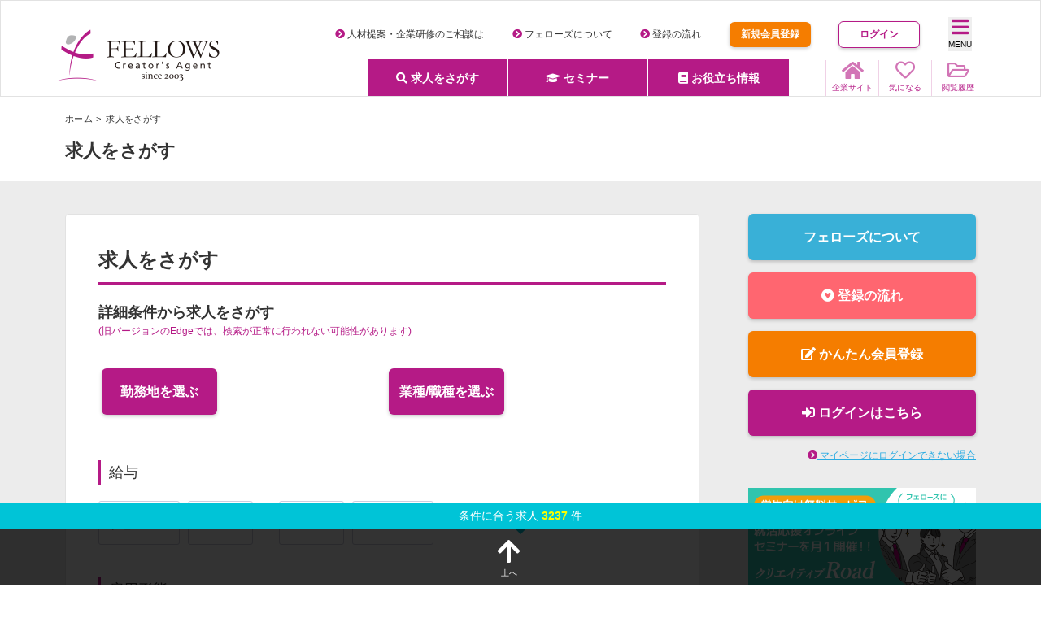

--- FILE ---
content_type: text/html; charset=UTF-8
request_url: https://job.fellow-s.co.jp/job?prefecture_id=50
body_size: 146224
content:
<!DOCTYPE html>
<html lang="ja">
<head>
<meta charset="utf-8"/><!-- Google Tag Manager-->
<script>
(function(w,d,s,l,i){w[l]=w[l]||[];w[l].push({'gtm.start':
        new Date().getTime(),event:'gtm.js'});var f=d.getElementsByTagName(s)[0],
    j=d.createElement(s),dl=l!='dataLayer'?'&l='+l:'';j.async=true;j.src=
    'https://www.googletagmanager.com/gtm.js?id='+i+dl;f.parentNode.insertBefore(j,f);
})(window,document,'script','dataLayer','GTM-WCPQJ4K');
</script>
<!-- End Google Tag Manager-->
<meta name="viewport" content="width=device-width, initial-scale=1.0">
<title>求人をさがす</title>
<link href="/favicon.ico?1656172820" type="image/x-icon" rel="icon"/><link href="/favicon.ico?1656172820" type="image/x-icon" rel="shortcut icon"/><!-- Favicons Generated with favicon.il.ly-->
<link rel="icon" sizes="16x16 32x32 48x48 64x64" href="/favicon.ico">
<link rel="icon" type="image/png" sizes="32x32" href="/favicon.ico">
<link rel="icon" type="image/png" sizes="96x96" href="/favicon.ico">
<link rel="icon" type="image/png" sizes="16x16" href="/favicon.ico">
<meta name="msapplication-TileColor" content="#fff">
<meta name="msapplication-TileImage" content="">
<meta name="theme-color" content="#fff">
<meta name="format-detection" content="telephone=no">
<!-- SEO その他メタ情報-->
<meta name="description" content="株式会社フェローズでは、クリエイター(映像制作・WEBデザイナー・ゲームクリエイター系等）の転職、紹介・派遣・委託請負情報に特化した求人紹介サービスを提供しております。クリエイターとして活躍したい方は、ぜひご利用ください。 ">
<meta property="og:title" content="クリエイターの転職・派遣のことなら【株式会社フェローズ】">
<meta property="og:description" content="求人をさがす">
<meta property="og:type" content="website">
<meta property="og:url" content="https://job.fellow-s.co.jp/">
<meta property="og:image" content="https://job.fellow-s.co.jp/img/meta/ogp.png">
<meta property="og:site_name" content="クリエイターの転職・派遣のことなら【株式会社フェローズ】">
<meta name="twitter:card" content="summary_large_image">
<meta name="twitter:site" content="@FellowsInc2003">
<meta name="twitter:title" content="クリエイターの転職・派遣のことなら【株式会社フェローズ】">
<meta name="twitter:description" content="株式会社フェローズでは、クリエイター(映像制作・WEBデザイナー・ゲームクリエイター系等）の転職、紹介・派遣・委託請負情報に特化した求人紹介サービスを提供しております。クリエイターとして活躍したい方は、ぜひご利用ください。 ">
<meta name="twitter:image" content="https://job.fellow-s.co.jp/img/meta/ogp.png">
<!-- canonical -->
<link rel="canonical" href="https://job.fellow-s.co.jp/job">

<!-- css/scripts -->

<link rel="stylesheet" href="/fontawesome/css/all.css?1681700355"/><link rel="stylesheet" href="/css/destyle.css?1715566890"/><link rel="stylesheet" href="/css/common_margin.css?1656172820"/><link rel="stylesheet" href="/css/common_padding.css?1656172820"/><link rel="stylesheet" href="/css/common_form.css?1760926549"/><link rel="stylesheet" href="/css/common.css?1725155939"/><link rel="stylesheet" href="/css/common_layout.css?1715566890"/><link rel="stylesheet" href="/css/job.fellows.css?1656172820"/>

<script src="/js/libs/jquery-3.6.0.min.js?1656172822"></script><script src="/js/agh.sprintf.js?1656172770"></script><script src="/js/dow.js?1656172821"></script><script src="/js/strtotime.js?1656172770"></script><script src="/js/phpdate.js?1701312164"></script><script src="/js/array.js?1701312164"></script><script src="/js/string.js?1701312164"></script><script src="/js/job.fellows.js?1656172821"></script>
<link rel="stylesheet" href="/css/Job/job.css?1765774470"/><script src="/js/jquery.sweetalert2.js?1656172821"></script><script src="/js/Job/index.js?1683510727"></script>

</head>
<body>
    <!-- Google Tag Manager (noscript)-->
<noscript><iframe src="https://www.googletagmanager.com/ns.html?id=GTM-WCPQJ4K" height="0" width="0" style="display:none;visibility:hidden"></iframe></noscript>
<!-- End Google Tag Manager (noscript)-->
    <!-- グローバルナビ -->
    <header>
        
<div class="pc_hide">
    <div class="header_wrapper">
        <div class="header_top">
            <div class="header_top-left">
                                    <p class="header_top_icon mr_5">
                        <a href="/users/register"><i class="far fa-user-circle"></i><br>会員登録</a>                    </p>
                    <p class="header_top_icon">
                        <a href="/users/login"><i class="fas fa-sign-in-alt"></i><br>ログイン</a>                    </p>
                            </div>
            <div class="header_top_center">
                <p class="header_top_logo">
                    <a href="/"><img src="/img/global_menu/logo_fellows.png?1656172821" alt="FELLOWS"/></a>                </p>
            </div>
            <div class="header_top-right">
                <p class="header_top_icon heart_icon">
                    <a href="/favorite"><i class="far fa-heart"></i><br>気になる</a>                </p>
                <p class="header_top_icon bars_icon headC"><i class="fas fa-bars"></i><br>MENU</p>
            </div>
        </div>
        <nav class="headB">
            <ul>
                <li class="first_child">ようこそ</li>
                <li><a href="/job-history">閲覧履歴</a></li>
                                                <li><a href="/friend">ご友人紹介制度</a></li>
                <li><a href="/changes">登録情報変更依頼</a></li>
                <li><a href="https://www.fellow-s.co.jp/company">会社概要</a></li>
                <li><a href="https://www.fellow-s.co.jp/recruit/career">中途採用情報</a></li>
                <li><a href="/contact">お問い合わせ</a></li>
                            </ul>
        </nav>

    </div>

    <div class="header_middle">
        <p class="header_middle_icon">
            <a href="https://www.fellow-s.co.jp/" target="_blank" rel="noopener noreferrer"><i class="fas fa-home"></i><br>企業サイト</a>        </p>
        <p class="header_middle_icon">
            <a href="/job-history"><i class="far fa-folder-open"></i><br>閲覧履歴</a>        </p>
    </div>

    <div class="header_bottom">
        <ul class="global_menu">
            <li>
                <a href="#">求人をさがす</a>
                <ul>
                    <li><a href="/job">詳細条件からさがす</a></li>
                    <li><a href="/job-feature">求人特集からさがす</a></li>
                </ul>
            </li>
            <li>
                <a href="#">セミナー</a>
                <ul>
                    <li><a href="/seminars">セミナーをさがす</a></li>
                    <li><a href="/creative-next">クリエイティブNEXT</a></li>
                    <li><a href="/creators-farm">クリエイターズファーム</a></li>
                    <li><a href="/e-learning">e-ラーニング</a></li>
                    <li><a href="/academy">Fellows Creative Academy</a></li>
                    <li><a href="/for-company/training">企業研修</a></li>
                </ul>
            </li>
            <li>
                <a href="#">お役立ち情報</a>
                <ul>
                    <li><a href="/useful-info">お役立ち情報一覧</a></li>
                    <li><a href="/dictionary">聞くは一時、聞かぬは一生</a></li>
                    <li><a href="/job-summary">クリエイターのお仕事図鑑</a></li>
                    <li><a href="/voice">クリエイターの声</a></li>
                    <li><a href="/faq">Q&amp;A</a></li>
                    <li><a href="/company-useful-info">企業様向けお役立ち情報</a></li>
                </ul>
            </li>
        </ul>
    </div>
</div>

<div class="sp_hide">
    <div class="pc_header_wrapper">
        <div class="pc_header_left">
            <p>
                <a href="/"><img src="/img/global_menu/logo_fellows.png?1656172821" alt="FELLOWS"/></a>            </p>
        </div>
        <div class="pc_header_right">
            <div class="pc_header_right_menu">
                <ul class="right_nemu_list">
                    <li><a href="/for-company"><i class="fas fa-chevron-circle-right"></i> 人材提案・企業研修のご相談は</a></li>
                    <li><a href="/about"><i class="fas fa-chevron-circle-right"></i> フェローズについて</a></li>
                    <li><a href="/about/flow"><i class="fas fa-chevron-circle-right"></i> 登録の流れ</a></li>
                                            <li class="nav_btn_signup"><a href="/users/register">新規会員登録</a></li>
                        <li class="nav_btn_signin"><a href="/users/login">ログイン</a></li>
                                        <li class="nav_btn_bars_icon"><button type="button" class="headC"><span class="fa fa-bars" title="MENU"></span><br>MENU</button></li>
                </ul>
                <nav class="headB">
                    <ul>
                        <li class="first_child">ようこそ</li>
                        <li><a href="/job-history">閲覧履歴</a></li>
                                                <li><a href="/friend">ご友人紹介制度</a></li>
                                                <li><a href="/changes">登録情報変更依頼</a></li>
                        <li><a href="https://www.fellow-s.co.jp/company">会社概要</a></li>
                        <li><a href="https://www.fellow-s.co.jp/recruit/career">中途採用情報</a></li>
                        <li><a href="/contact">お問い合わせ</a></li>
                                            </ul>
                </nav>
            </div>

            <div class="pc_header_right_nav">
                <div class="pc_header_right_bottom">
                    <ul class="global_menu">
                        <li>
                            <a href="#"><i class="fas fa-search"></i> 求人をさがす</a>
                            <ul>
                                <li><a href="/job">詳細条件からさがす</a></li>
                                <li><a href="/job-feature">求人特集からさがす</a></li>
                            </ul>
                        </li>
                        <li>
                            <a href="#"><i class="fas fa-graduation-cap"></i> セミナー</a>
                            <ul>
                                <li><a href="/seminars">セミナーをさがす</a></li>
                                <li><a href="/creative-next">クリエイティブNEXT</a></li>
                                <li><a href="/creators-farm">クリエイターズファーム</a></li>
                                <li><a href="/e-learning">e-ラーニング</a></li>
                                <li><a href="/academy">Fellows Creative Academy</a></li>
                                <li><a href="/for-company/training">企業研修</a></li>
                            </ul>
                        </li>
                        <li>
                            <a href="#"><i class="fas fa-book"></i> お役立ち情報</a>
                            <ul>
                                <li><a href="/useful-info">お役立ち情報一覧</a></li>
                                <li><a href="/dictionary">聞くは一時、聞かぬは一生</a></li>
                                <li><a href="/job-summary">クリエイターのお仕事図鑑</a></li>
                                <li><a href="/voice">クリエイターの声</a></li>
                                <li><a href="/faq">Q&amp;A</a></li>
                                <li><a href="/company-useful-info">企業様向けお役立ち情報</a></li>
                            </ul>
                        </li>
                    </ul>
                    <div class="pc_header_right_bottom_icon_area">
                        <p class="pc_header_right_bottom_icon ml_5">
                            <a href="https://www.fellow-s.co.jp"><i class="fas fa-home"></i><br>企業サイト</a>                        </p>
                        <p class="pc_header_right_bottom_icon heart_icon">
                            <a href="/favorite"><i class="far fa-heart"></i><br>気になる</a></a>                        </p>
                        <p class="pc_header_right_bottom_icon">
                            <a href="/job-history"><i class="far fa-folder-open"></i><br>閲覧履歴</a>                        </p>
                    </div>
                </div>
            </div>
        </div>
    </div>
</div>
    </header>
    <!--グローバルナビ以外全体-->
    <div id="mainContent">
        <!-- パンくず・メニュー -->
        <nav class="page_header">
            <div class="inner">
                
<div class="sp_hide">
    <ol itemscope itemtype="https://schema.org/BreadcrumbList" class="breadcrumb">
        <li itemprop="itemListElement" itemscope itemtype="https://schema.org/ListItem">
            <a href="/" itemprop="item"><span itemprop="name">ホーム</span></a>            <meta itemprop="position" content="1" />
        </li>
                    <li itemprop="itemListElement" itemscope itemtype="https://schema.org/ListItem">
                <span itemprop="name">求人をさがす</span>
                <meta itemprop="position" content="3" />
            </li>
            </ol>
</div>
                <h1 class="secondary_ttl">求人をさがす</h1>
            </div>
        </nav>
        <!--パンくず・メニュー　end-->
        <!--メインコンテンツ-->
        <div class="wrapper">
            <!--フッターより上のコンテンツ-->
            <div class="main_wrapper">
                <!--左コンテンツ-->
                <div class="main_inner">
                    <h2 class="main_ttl">求人をさがす</h2>
                    <section id="mainSection">


<form method="get" accept-charset="utf-8" id="JobSearchForm" action="/job?prefecture_id=50">
<div class="search_main_con mb_60" id="job-top">
    
    <div class="job_ttl_flex_con mb_20">
        <div class="job_ttl_flex_left">
            <p class="job_ttl_flex_left_ttl">詳細条件から求人をさがす</p>
            <p class="job_ttl_flex_left_alert">(旧バージョンのEdgeでは、検索が正常に行われない可能性があります)</p>
        </div>
    </div>


    <div class="modal-mask" style="display:none;"></div>
    
        <div class="accordion_contents_01 mb_40">
    <div class="wrap-two-btn mb_40">
        <div id="search-region-prefectures">

<button id="ShowWorkplaceBtn" type="button" class="btn basic_btn bg_purple">勤務地を選ぶ</button>
<div class="modal_wrap" id="search-region-prefecture-modal">
    <div class="tab_wrap search-region-prefecture">
        <input type="radio" name="region_code" value="3" id="area_3" checked="checked" class="radio radio-region form-control"><label for="area_3" class="tab_item">関東</label><input type="radio" name="region_code" value="1" id="area_1" class="radio radio-region form-control"><label for="area_1" class="tab_item">北海道</label><input type="radio" name="region_code" value="2" id="area_2" class="radio radio-region form-control"><label for="area_2" class="tab_item">東北</label><input type="radio" name="region_code" value="4" id="area_4" class="radio radio-region form-control"><label for="area_4" class="tab_item">北陸</label><input type="radio" name="region_code" value="5" id="area_5" class="radio radio-region form-control"><label for="area_5" class="tab_item">東海</label><input type="radio" name="region_code" value="6" id="area_6" class="radio radio-region form-control"><label for="area_6" class="tab_item">関西</label><input type="radio" name="region_code" value="7" id="area_7" class="radio radio-region form-control"><label for="area_7" class="tab_item">中国四国</label><input type="radio" name="region_code" value="8" id="area_8" class="radio radio-region form-control"><label for="area_8" class="tab_item">九州</label><input type="radio" name="region_code" value="9" id="area_9" class="radio radio-region form-control"><label for="area_9" class="tab_item">沖縄</label>                    <div id="area_3_content" class="tab_content">
                <div class="form_column_row_wrap flex_s">
                    <div class="checkbox_con form_column_harf_child"><label for="prefecture-id-13"><input type="checkbox" name="prefecture_id[]" value="13" title="東京都" id="prefecture-id-13" class="checkbox checkbox_input checkbox-prefecture form-control"><span class="checkbox_parts">東京都</span></label></div><div class="checkbox_con form_column_harf_child"><label for="prefecture-id-8"><input type="checkbox" name="prefecture_id[]" value="8" title="茨城県" id="prefecture-id-8" class="checkbox checkbox_input checkbox-prefecture form-control"><span class="checkbox_parts">茨城県</span></label></div><div class="checkbox_con form_column_harf_child"><label for="prefecture-id-9"><input type="checkbox" name="prefecture_id[]" value="9" title="栃木県" id="prefecture-id-9" class="checkbox checkbox_input checkbox-prefecture form-control"><span class="checkbox_parts">栃木県</span></label></div><div class="checkbox_con form_column_harf_child"><label for="prefecture-id-10"><input type="checkbox" name="prefecture_id[]" value="10" title="群馬県" id="prefecture-id-10" class="checkbox checkbox_input checkbox-prefecture form-control"><span class="checkbox_parts">群馬県</span></label></div><div class="checkbox_con form_column_harf_child"><label for="prefecture-id-11"><input type="checkbox" name="prefecture_id[]" value="11" title="埼玉県" id="prefecture-id-11" class="checkbox checkbox_input checkbox-prefecture form-control"><span class="checkbox_parts">埼玉県</span></label></div><div class="checkbox_con form_column_harf_child"><label for="prefecture-id-12"><input type="checkbox" name="prefecture_id[]" value="12" title="千葉県" id="prefecture-id-12" class="checkbox checkbox_input checkbox-prefecture form-control"><span class="checkbox_parts">千葉県</span></label></div><div class="checkbox_con form_column_harf_child"><label for="prefecture-id-14"><input type="checkbox" name="prefecture_id[]" value="14" title="神奈川県" id="prefecture-id-14" class="checkbox checkbox_input checkbox-prefecture form-control"><span class="checkbox_parts">神奈川県</span></label></div><div class="checkbox_con form_column_harf_child"><label for="prefecture-id-19"><input type="checkbox" name="prefecture_id[]" value="19" title="山梨県" id="prefecture-id-19" class="checkbox checkbox_input checkbox-prefecture form-control"><span class="checkbox_parts">山梨県</span></label></div>                </div>
            </div>
                    <div id="area_1_content" class="tab_content">
                <div class="form_column_row_wrap flex_s">
                    <div class="checkbox_con form_column_harf_child"><label for="prefecture-id-1"><input type="checkbox" name="prefecture_id[]" value="1" title="北海道" id="prefecture-id-1" class="checkbox checkbox_input checkbox-prefecture form-control"><span class="checkbox_parts">北海道</span></label></div>                </div>
            </div>
                    <div id="area_2_content" class="tab_content">
                <div class="form_column_row_wrap flex_s">
                    <div class="checkbox_con form_column_harf_child"><label for="prefecture-id-2"><input type="checkbox" name="prefecture_id[]" value="2" title="青森県" id="prefecture-id-2" class="checkbox checkbox_input checkbox-prefecture form-control"><span class="checkbox_parts">青森県</span></label></div><div class="checkbox_con form_column_harf_child"><label for="prefecture-id-3"><input type="checkbox" name="prefecture_id[]" value="3" title="岩手県" id="prefecture-id-3" class="checkbox checkbox_input checkbox-prefecture form-control"><span class="checkbox_parts">岩手県</span></label></div><div class="checkbox_con form_column_harf_child"><label for="prefecture-id-4"><input type="checkbox" name="prefecture_id[]" value="4" title="宮城県" id="prefecture-id-4" class="checkbox checkbox_input checkbox-prefecture form-control"><span class="checkbox_parts">宮城県</span></label></div><div class="checkbox_con form_column_harf_child"><label for="prefecture-id-5"><input type="checkbox" name="prefecture_id[]" value="5" title="秋田県" id="prefecture-id-5" class="checkbox checkbox_input checkbox-prefecture form-control"><span class="checkbox_parts">秋田県</span></label></div><div class="checkbox_con form_column_harf_child"><label for="prefecture-id-6"><input type="checkbox" name="prefecture_id[]" value="6" title="山形県" id="prefecture-id-6" class="checkbox checkbox_input checkbox-prefecture form-control"><span class="checkbox_parts">山形県</span></label></div><div class="checkbox_con form_column_harf_child"><label for="prefecture-id-7"><input type="checkbox" name="prefecture_id[]" value="7" title="福島県" id="prefecture-id-7" class="checkbox checkbox_input checkbox-prefecture form-control"><span class="checkbox_parts">福島県</span></label></div>                </div>
            </div>
                    <div id="area_4_content" class="tab_content">
                <div class="form_column_row_wrap flex_s">
                    <div class="checkbox_con form_column_harf_child"><label for="prefecture-id-15"><input type="checkbox" name="prefecture_id[]" value="15" title="新潟県" id="prefecture-id-15" class="checkbox checkbox_input checkbox-prefecture form-control"><span class="checkbox_parts">新潟県</span></label></div><div class="checkbox_con form_column_harf_child"><label for="prefecture-id-16"><input type="checkbox" name="prefecture_id[]" value="16" title="富山県" id="prefecture-id-16" class="checkbox checkbox_input checkbox-prefecture form-control"><span class="checkbox_parts">富山県</span></label></div><div class="checkbox_con form_column_harf_child"><label for="prefecture-id-17"><input type="checkbox" name="prefecture_id[]" value="17" title="石川県" id="prefecture-id-17" class="checkbox checkbox_input checkbox-prefecture form-control"><span class="checkbox_parts">石川県</span></label></div><div class="checkbox_con form_column_harf_child"><label for="prefecture-id-18"><input type="checkbox" name="prefecture_id[]" value="18" title="福井県" id="prefecture-id-18" class="checkbox checkbox_input checkbox-prefecture form-control"><span class="checkbox_parts">福井県</span></label></div>                </div>
            </div>
                    <div id="area_5_content" class="tab_content">
                <div class="form_column_row_wrap flex_s">
                    <div class="checkbox_con form_column_harf_child"><label for="prefecture-id-24"><input type="checkbox" name="prefecture_id[]" value="24" title="三重県" id="prefecture-id-24" class="checkbox checkbox_input checkbox-prefecture form-control"><span class="checkbox_parts">三重県</span></label></div><div class="checkbox_con form_column_harf_child"><label for="prefecture-id-20"><input type="checkbox" name="prefecture_id[]" value="20" title="長野県" id="prefecture-id-20" class="checkbox checkbox_input checkbox-prefecture form-control"><span class="checkbox_parts">長野県</span></label></div><div class="checkbox_con form_column_harf_child"><label for="prefecture-id-21"><input type="checkbox" name="prefecture_id[]" value="21" title="岐阜県" id="prefecture-id-21" class="checkbox checkbox_input checkbox-prefecture form-control"><span class="checkbox_parts">岐阜県</span></label></div><div class="checkbox_con form_column_harf_child"><label for="prefecture-id-22"><input type="checkbox" name="prefecture_id[]" value="22" title="静岡県" id="prefecture-id-22" class="checkbox checkbox_input checkbox-prefecture form-control"><span class="checkbox_parts">静岡県</span></label></div><div class="checkbox_con form_column_harf_child"><label for="prefecture-id-23"><input type="checkbox" name="prefecture_id[]" value="23" title="愛知県" id="prefecture-id-23" class="checkbox checkbox_input checkbox-prefecture form-control"><span class="checkbox_parts">愛知県</span></label></div>                </div>
            </div>
                    <div id="area_6_content" class="tab_content">
                <div class="form_column_row_wrap flex_s">
                    <div class="checkbox_con form_column_harf_child"><label for="prefecture-id-25"><input type="checkbox" name="prefecture_id[]" value="25" title="滋賀県" id="prefecture-id-25" class="checkbox checkbox_input checkbox-prefecture form-control"><span class="checkbox_parts">滋賀県</span></label></div><div class="checkbox_con form_column_harf_child"><label for="prefecture-id-26"><input type="checkbox" name="prefecture_id[]" value="26" title="京都府" id="prefecture-id-26" class="checkbox checkbox_input checkbox-prefecture form-control"><span class="checkbox_parts">京都府</span></label></div><div class="checkbox_con form_column_harf_child"><label for="prefecture-id-27"><input type="checkbox" name="prefecture_id[]" value="27" title="大阪府" id="prefecture-id-27" class="checkbox checkbox_input checkbox-prefecture form-control"><span class="checkbox_parts">大阪府</span></label></div><div class="checkbox_con form_column_harf_child"><label for="prefecture-id-28"><input type="checkbox" name="prefecture_id[]" value="28" title="兵庫県" id="prefecture-id-28" class="checkbox checkbox_input checkbox-prefecture form-control"><span class="checkbox_parts">兵庫県</span></label></div><div class="checkbox_con form_column_harf_child"><label for="prefecture-id-29"><input type="checkbox" name="prefecture_id[]" value="29" title="奈良県" id="prefecture-id-29" class="checkbox checkbox_input checkbox-prefecture form-control"><span class="checkbox_parts">奈良県</span></label></div><div class="checkbox_con form_column_harf_child"><label for="prefecture-id-30"><input type="checkbox" name="prefecture_id[]" value="30" title="和歌山県" id="prefecture-id-30" class="checkbox checkbox_input checkbox-prefecture form-control"><span class="checkbox_parts">和歌山県</span></label></div>                </div>
            </div>
                    <div id="area_7_content" class="tab_content">
                <div class="form_column_row_wrap flex_s">
                    <div class="checkbox_con form_column_harf_child"><label for="prefecture-id-36"><input type="checkbox" name="prefecture_id[]" value="36" title="徳島県" id="prefecture-id-36" class="checkbox checkbox_input checkbox-prefecture form-control"><span class="checkbox_parts">徳島県</span></label></div><div class="checkbox_con form_column_harf_child"><label for="prefecture-id-31"><input type="checkbox" name="prefecture_id[]" value="31" title="鳥取県" id="prefecture-id-31" class="checkbox checkbox_input checkbox-prefecture form-control"><span class="checkbox_parts">鳥取県</span></label></div><div class="checkbox_con form_column_harf_child"><label for="prefecture-id-32"><input type="checkbox" name="prefecture_id[]" value="32" title="島根県" id="prefecture-id-32" class="checkbox checkbox_input checkbox-prefecture form-control"><span class="checkbox_parts">島根県</span></label></div><div class="checkbox_con form_column_harf_child"><label for="prefecture-id-33"><input type="checkbox" name="prefecture_id[]" value="33" title="岡山県" id="prefecture-id-33" class="checkbox checkbox_input checkbox-prefecture form-control"><span class="checkbox_parts">岡山県</span></label></div><div class="checkbox_con form_column_harf_child"><label for="prefecture-id-34"><input type="checkbox" name="prefecture_id[]" value="34" title="広島県" id="prefecture-id-34" class="checkbox checkbox_input checkbox-prefecture form-control"><span class="checkbox_parts">広島県</span></label></div><div class="checkbox_con form_column_harf_child"><label for="prefecture-id-35"><input type="checkbox" name="prefecture_id[]" value="35" title="山口県" id="prefecture-id-35" class="checkbox checkbox_input checkbox-prefecture form-control"><span class="checkbox_parts">山口県</span></label></div><div class="checkbox_con form_column_harf_child"><label for="prefecture-id-37"><input type="checkbox" name="prefecture_id[]" value="37" title="香川県" id="prefecture-id-37" class="checkbox checkbox_input checkbox-prefecture form-control"><span class="checkbox_parts">香川県</span></label></div><div class="checkbox_con form_column_harf_child"><label for="prefecture-id-38"><input type="checkbox" name="prefecture_id[]" value="38" title="愛媛県" id="prefecture-id-38" class="checkbox checkbox_input checkbox-prefecture form-control"><span class="checkbox_parts">愛媛県</span></label></div><div class="checkbox_con form_column_harf_child"><label for="prefecture-id-39"><input type="checkbox" name="prefecture_id[]" value="39" title="高知県" id="prefecture-id-39" class="checkbox checkbox_input checkbox-prefecture form-control"><span class="checkbox_parts">高知県</span></label></div>                </div>
            </div>
                    <div id="area_8_content" class="tab_content">
                <div class="form_column_row_wrap flex_s">
                    <div class="checkbox_con form_column_harf_child"><label for="prefecture-id-40"><input type="checkbox" name="prefecture_id[]" value="40" title="福岡県" id="prefecture-id-40" class="checkbox checkbox_input checkbox-prefecture form-control"><span class="checkbox_parts">福岡県</span></label></div><div class="checkbox_con form_column_harf_child"><label for="prefecture-id-41"><input type="checkbox" name="prefecture_id[]" value="41" title="佐賀県" id="prefecture-id-41" class="checkbox checkbox_input checkbox-prefecture form-control"><span class="checkbox_parts">佐賀県</span></label></div><div class="checkbox_con form_column_harf_child"><label for="prefecture-id-42"><input type="checkbox" name="prefecture_id[]" value="42" title="長崎県" id="prefecture-id-42" class="checkbox checkbox_input checkbox-prefecture form-control"><span class="checkbox_parts">長崎県</span></label></div><div class="checkbox_con form_column_harf_child"><label for="prefecture-id-43"><input type="checkbox" name="prefecture_id[]" value="43" title="熊本県" id="prefecture-id-43" class="checkbox checkbox_input checkbox-prefecture form-control"><span class="checkbox_parts">熊本県</span></label></div><div class="checkbox_con form_column_harf_child"><label for="prefecture-id-44"><input type="checkbox" name="prefecture_id[]" value="44" title="大分県" id="prefecture-id-44" class="checkbox checkbox_input checkbox-prefecture form-control"><span class="checkbox_parts">大分県</span></label></div><div class="checkbox_con form_column_harf_child"><label for="prefecture-id-45"><input type="checkbox" name="prefecture_id[]" value="45" title="宮崎県" id="prefecture-id-45" class="checkbox checkbox_input checkbox-prefecture form-control"><span class="checkbox_parts">宮崎県</span></label></div><div class="checkbox_con form_column_harf_child"><label for="prefecture-id-46"><input type="checkbox" name="prefecture_id[]" value="46" title="鹿児島県" id="prefecture-id-46" class="checkbox checkbox_input checkbox-prefecture form-control"><span class="checkbox_parts">鹿児島県</span></label></div>                </div>
            </div>
                    <div id="area_9_content" class="tab_content">
                <div class="form_column_row_wrap flex_s">
                    <div class="checkbox_con form_column_harf_child"><label for="prefecture-id-47"><input type="checkbox" name="prefecture_id[]" value="47" title="沖縄県" id="prefecture-id-47" class="checkbox checkbox_input checkbox-prefecture form-control"><span class="checkbox_parts">沖縄県</span></label></div>                </div>
            </div>
            </div>
    <div class="form_btn_area_no_bg mt_20">
        <p class="flex_layout">
            <button id="CloseWorkplaceBtn" type="button" class="btn basic_btn bg_purple wd_150">この条件で設定</button>            <button id="ClearWorkplaceBtn" type="button" class="btn basic_btn blue_btn wd_150">条件をクリア</button>        </p>
    </div>
</div>

<div class="flex_2column">
    <ul class="list_row ellipsis" id="selected-prefectures"></ul>
</div></div>
        <div id="industry-type-job-names">

<button id="ShowJobNamesBtn" type="button" class="btn basic_btn bg_purple">業種/職種を選ぶ</button>
<div class="modal_wrap" id="search-job-name-modal">
    <div class="scroll_wrap search-industry-type-job-name">
                    <div class="border_b_box" id="indsutry-type-1">
                <div class="checkbox_con"><label for="IndustryTypeCheckBox1"><input type="checkbox" name="industry_type[]" value="1" id="IndustryTypeCheckBox1" title="映像・テレビ局" class="checkbox_input checkbox-industry-type form-control"><span class="checkbox_parts">映像・テレビ局</span></label></div>                <div class="form_column_row_wrap flex_s  ml_25" id="">
                    <div class="checkbox_con form_column_half_mr_none"><label for="job-id-1"><input type="checkbox" name="job_id[]" value="1" title="機材メンテナンス" id="job-id-1" class="checkbox checkbox_input checkbox-job-name form-control industry-type-1"><span class="checkbox_parts">機材メンテナンス</span></label></div><div class="checkbox_con form_column_half_mr_none"><label for="job-id-2"><input type="checkbox" name="job_id[]" value="2" title="配送" id="job-id-2" class="checkbox checkbox_input checkbox-job-name form-control industry-type-1"><span class="checkbox_parts">配送</span></label></div><div class="checkbox_con form_column_half_mr_none"><label for="job-id-3"><input type="checkbox" name="job_id[]" value="3" title="エンコーダー" id="job-id-3" class="checkbox checkbox_input checkbox-job-name form-control industry-type-1"><span class="checkbox_parts">エンコーダー</span></label></div><div class="checkbox_con form_column_half_mr_none"><label for="job-id-4"><input type="checkbox" name="job_id[]" value="4" title="放送準備" id="job-id-4" class="checkbox checkbox_input checkbox-job-name form-control industry-type-1"><span class="checkbox_parts">放送準備</span></label></div><div class="checkbox_con form_column_half_mr_none"><label for="job-id-5"><input type="checkbox" name="job_id[]" value="5" title="映像・テレビ局その他" id="job-id-5" class="checkbox checkbox_input checkbox-job-name form-control industry-type-1"><span class="checkbox_parts">映像・テレビ局その他</span></label></div><div class="checkbox_con form_column_half_mr_none"><label for="job-id-153"><input type="checkbox" name="job_id[]" value="153" title="ディレクター" id="job-id-153" class="checkbox checkbox_input checkbox-job-name form-control industry-type-1"><span class="checkbox_parts">ディレクター</span></label></div><div class="checkbox_con form_column_half_mr_none"><label for="job-id-154"><input type="checkbox" name="job_id[]" value="154" title="プロダクションマネージャー" id="job-id-154" class="checkbox checkbox_input checkbox-job-name form-control industry-type-1"><span class="checkbox_parts">プロダクションマネージャー</span></label></div><div class="checkbox_con form_column_half_mr_none"><label for="job-id-155"><input type="checkbox" name="job_id[]" value="155" title="番組デスク" id="job-id-155" class="checkbox checkbox_input checkbox-job-name form-control industry-type-1"><span class="checkbox_parts">番組デスク</span></label></div><div class="checkbox_con form_column_half_mr_none"><label for="job-id-156"><input type="checkbox" name="job_id[]" value="156" title="アシスタントプロデューサー" id="job-id-156" class="checkbox checkbox_input checkbox-job-name form-control industry-type-1"><span class="checkbox_parts">アシスタントプロデューサー</span></label></div><div class="checkbox_con form_column_half_mr_none"><label for="job-id-157"><input type="checkbox" name="job_id[]" value="157" title="制作進行 (映像・テレビ局)" id="job-id-157" class="checkbox checkbox_input checkbox-job-name form-control industry-type-1"><span class="checkbox_parts">制作進行 (映像・テレビ局)</span></label></div><div class="checkbox_con form_column_half_mr_none"><label for="job-id-158"><input type="checkbox" name="job_id[]" value="158" title="プロダクションアシスタント" id="job-id-158" class="checkbox checkbox_input checkbox-job-name form-control industry-type-1"><span class="checkbox_parts">プロダクションアシスタント</span></label></div><div class="checkbox_con form_column_half_mr_none"><label for="job-id-159"><input type="checkbox" name="job_id[]" value="159" title="リサーチャー" id="job-id-159" class="checkbox checkbox_input checkbox-job-name form-control industry-type-1"><span class="checkbox_parts">リサーチャー</span></label></div><div class="checkbox_con form_column_half_mr_none"><label for="job-id-160"><input type="checkbox" name="job_id[]" value="160" title="コーディネーター" id="job-id-160" class="checkbox checkbox_input checkbox-job-name form-control industry-type-1"><span class="checkbox_parts">コーディネーター</span></label></div><div class="checkbox_con form_column_half_mr_none"><label for="job-id-161"><input type="checkbox" name="job_id[]" value="161" title="CMプランナー" id="job-id-161" class="checkbox checkbox_input checkbox-job-name form-control industry-type-1"><span class="checkbox_parts">CMプランナー</span></label></div><div class="checkbox_con form_column_half_mr_none"><label for="job-id-162"><input type="checkbox" name="job_id[]" value="162" title="アシスタントディレクター" id="job-id-162" class="checkbox checkbox_input checkbox-job-name form-control industry-type-1"><span class="checkbox_parts">アシスタントディレクター</span></label></div><div class="checkbox_con form_column_half_mr_none"><label for="job-id-163"><input type="checkbox" name="job_id[]" value="163" title="パブリシスト" id="job-id-163" class="checkbox checkbox_input checkbox-job-name form-control industry-type-1"><span class="checkbox_parts">パブリシスト</span></label></div><div class="checkbox_con form_column_half_mr_none"><label for="job-id-164"><input type="checkbox" name="job_id[]" value="164" title="脚本家 (映像・テレビ局)" id="job-id-164" class="checkbox checkbox_input checkbox-job-name form-control industry-type-1"><span class="checkbox_parts">脚本家 (映像・テレビ局)</span></label></div><div class="checkbox_con form_column_half_mr_none"><label for="job-id-165"><input type="checkbox" name="job_id[]" value="165" title="フロアディレクター" id="job-id-165" class="checkbox checkbox_input checkbox-job-name form-control industry-type-1"><span class="checkbox_parts">フロアディレクター</span></label></div><div class="checkbox_con form_column_half_mr_none"><label for="job-id-166"><input type="checkbox" name="job_id[]" value="166" title="映像エディター" id="job-id-166" class="checkbox checkbox_input checkbox-job-name form-control industry-type-1"><span class="checkbox_parts">映像エディター</span></label></div><div class="checkbox_con form_column_half_mr_none"><label for="job-id-167"><input type="checkbox" name="job_id[]" value="167" title="MAミキサー" id="job-id-167" class="checkbox checkbox_input checkbox-job-name form-control industry-type-1"><span class="checkbox_parts">MAミキサー</span></label></div><div class="checkbox_con form_column_half_mr_none"><label for="job-id-168"><input type="checkbox" name="job_id[]" value="168" title="照明" id="job-id-168" class="checkbox checkbox_input checkbox-job-name form-control industry-type-1"><span class="checkbox_parts">照明</span></label></div><div class="checkbox_con form_column_half_mr_none"><label for="job-id-169"><input type="checkbox" name="job_id[]" value="169" title="カメラマン（男女）" id="job-id-169" class="checkbox checkbox_input checkbox-job-name form-control industry-type-1"><span class="checkbox_parts">カメラマン（男女）</span></label></div><div class="checkbox_con form_column_half_mr_none"><label for="job-id-170"><input type="checkbox" name="job_id[]" value="170" title="カメラアシスタント" id="job-id-170" class="checkbox checkbox_input checkbox-job-name form-control industry-type-1"><span class="checkbox_parts">カメラアシスタント</span></label></div><div class="checkbox_con form_column_half_mr_none"><label for="job-id-171"><input type="checkbox" name="job_id[]" value="171" title="MAアシスタント" id="job-id-171" class="checkbox checkbox_input checkbox-job-name form-control industry-type-1"><span class="checkbox_parts">MAアシスタント</span></label></div><div class="checkbox_con form_column_half_mr_none"><label for="job-id-172"><input type="checkbox" name="job_id[]" value="172" title="アシスタントエディター" id="job-id-172" class="checkbox checkbox_input checkbox-job-name form-control industry-type-1"><span class="checkbox_parts">アシスタントエディター</span></label></div><div class="checkbox_con form_column_half_mr_none"><label for="job-id-173"><input type="checkbox" name="job_id[]" value="173" title="プロデューサー" id="job-id-173" class="checkbox checkbox_input checkbox-job-name form-control industry-type-1"><span class="checkbox_parts">プロデューサー</span></label></div><div class="checkbox_con form_column_half_mr_none"><label for="job-id-174"><input type="checkbox" name="job_id[]" value="174" title="監督" id="job-id-174" class="checkbox checkbox_input checkbox-job-name form-control industry-type-1"><span class="checkbox_parts">監督</span></label></div><div class="checkbox_con form_column_half_mr_none"><label for="job-id-176"><input type="checkbox" name="job_id[]" value="176" title="音声" id="job-id-176" class="checkbox checkbox_input checkbox-job-name form-control industry-type-1"><span class="checkbox_parts">音声</span></label></div><div class="checkbox_con form_column_half_mr_none"><label for="job-id-177"><input type="checkbox" name="job_id[]" value="177" title="映像CGデザイナー" id="job-id-177" class="checkbox checkbox_input checkbox-job-name form-control industry-type-1"><span class="checkbox_parts">映像CGデザイナー</span></label></div><div class="checkbox_con form_column_half_mr_none"><label for="job-id-178"><input type="checkbox" name="job_id[]" value="178" title="スチールカメラマン（男女）" id="job-id-178" class="checkbox checkbox_input checkbox-job-name form-control industry-type-1"><span class="checkbox_parts">スチールカメラマン（男女）</span></label></div><div class="checkbox_con form_column_half_mr_none"><label for="job-id-179"><input type="checkbox" name="job_id[]" value="179" title="VE(ビデオエンジニア)" id="job-id-179" class="checkbox checkbox_input checkbox-job-name form-control industry-type-1"><span class="checkbox_parts">VE(ビデオエンジニア)</span></label></div><div class="checkbox_con form_column_half_mr_none"><label for="job-id-180"><input type="checkbox" name="job_id[]" value="180" title="コンポジッター" id="job-id-180" class="checkbox checkbox_input checkbox-job-name form-control industry-type-1"><span class="checkbox_parts">コンポジッター</span></label></div><div class="checkbox_con form_column_half_mr_none"><label for="job-id-181"><input type="checkbox" name="job_id[]" value="181" title="DVDオーサリング" id="job-id-181" class="checkbox checkbox_input checkbox-job-name form-control industry-type-1"><span class="checkbox_parts">DVDオーサリング</span></label></div><div class="checkbox_con form_column_half_mr_none"><label for="job-id-182"><input type="checkbox" name="job_id[]" value="182" title="テロッパー" id="job-id-182" class="checkbox checkbox_input checkbox-job-name form-control industry-type-1"><span class="checkbox_parts">テロッパー</span></label></div><div class="checkbox_con form_column_half_mr_none"><label for="job-id-183"><input type="checkbox" name="job_id[]" value="183" title="PAミキサー" id="job-id-183" class="checkbox checkbox_input checkbox-job-name form-control industry-type-1"><span class="checkbox_parts">PAミキサー</span></label></div><div class="checkbox_con form_column_half_mr_none"><label for="job-id-184"><input type="checkbox" name="job_id[]" value="184" title="レコーディングエンジニア" id="job-id-184" class="checkbox checkbox_input checkbox-job-name form-control industry-type-1"><span class="checkbox_parts">レコーディングエンジニア</span></label></div><div class="checkbox_con form_column_half_mr_none"><label for="job-id-185"><input type="checkbox" name="job_id[]" value="185" title="送出監視" id="job-id-185" class="checkbox checkbox_input checkbox-job-name form-control industry-type-1"><span class="checkbox_parts">送出監視</span></label></div><div class="checkbox_con form_column_half_mr_none"><label for="job-id-186"><input type="checkbox" name="job_id[]" value="186" title="ポスプロデスク" id="job-id-186" class="checkbox checkbox_input checkbox-job-name form-control industry-type-1"><span class="checkbox_parts">ポスプロデスク</span></label></div><div class="checkbox_con form_column_half_mr_none"><label for="job-id-187"><input type="checkbox" name="job_id[]" value="187" title="映像ライブラリー管理業務" id="job-id-187" class="checkbox checkbox_input checkbox-job-name form-control industry-type-1"><span class="checkbox_parts">映像ライブラリー管理業務</span></label></div><div class="checkbox_con form_column_half_mr_none"><label for="job-id-188"><input type="checkbox" name="job_id[]" value="188" title="音効効果" id="job-id-188" class="checkbox checkbox_input checkbox-job-name form-control industry-type-1"><span class="checkbox_parts">音効効果</span></label></div><div class="checkbox_con form_column_half_mr_none"><label for="job-id-189"><input type="checkbox" name="job_id[]" value="189" title="大道具" id="job-id-189" class="checkbox checkbox_input checkbox-job-name form-control industry-type-1"><span class="checkbox_parts">大道具</span></label></div><div class="checkbox_con form_column_half_mr_none"><label for="job-id-190"><input type="checkbox" name="job_id[]" value="190" title="小道具" id="job-id-190" class="checkbox checkbox_input checkbox-job-name form-control industry-type-1"><span class="checkbox_parts">小道具</span></label></div><div class="checkbox_con form_column_half_mr_none"><label for="job-id-191"><input type="checkbox" name="job_id[]" value="191" title="音響監督" id="job-id-191" class="checkbox checkbox_input checkbox-job-name form-control industry-type-1"><span class="checkbox_parts">音響監督</span></label></div><div class="checkbox_con form_column_half_mr_none"><label for="job-id-192"><input type="checkbox" name="job_id[]" value="192" title="ポスプロ営業" id="job-id-192" class="checkbox checkbox_input checkbox-job-name form-control industry-type-1"><span class="checkbox_parts">ポスプロ営業</span></label></div><div class="checkbox_con form_column_half_mr_none"><label for="job-id-193"><input type="checkbox" name="job_id[]" value="193" title="デジタイズ" id="job-id-193" class="checkbox checkbox_input checkbox-job-name form-control industry-type-1"><span class="checkbox_parts">デジタイズ</span></label></div><div class="checkbox_con form_column_half_mr_none"><label for="job-id-194"><input type="checkbox" name="job_id[]" value="194" title="技術デスク" id="job-id-194" class="checkbox checkbox_input checkbox-job-name form-control industry-type-1"><span class="checkbox_parts">技術デスク</span></label></div><div class="checkbox_con form_column_half_mr_none"><label for="job-id-199"><input type="checkbox" name="job_id[]" value="199" title="アナウンサー" id="job-id-199" class="checkbox checkbox_input checkbox-job-name form-control industry-type-1"><span class="checkbox_parts">アナウンサー</span></label></div><div class="checkbox_con form_column_half_mr_none"><label for="job-id-200"><input type="checkbox" name="job_id[]" value="200" title="ナレーター" id="job-id-200" class="checkbox checkbox_input checkbox-job-name form-control industry-type-1"><span class="checkbox_parts">ナレーター</span></label></div><div class="checkbox_con form_column_half_mr_none"><label for="job-id-201"><input type="checkbox" name="job_id[]" value="201" title="番組編成業務" id="job-id-201" class="checkbox checkbox_input checkbox-job-name form-control industry-type-1"><span class="checkbox_parts">番組編成業務</span></label></div><div class="checkbox_con form_column_half_mr_none"><label for="job-id-236"><input type="checkbox" name="job_id[]" value="236" title="芸能マネージャー" id="job-id-236" class="checkbox checkbox_input checkbox-job-name form-control industry-type-1"><span class="checkbox_parts">芸能マネージャー</span></label></div><div class="checkbox_con form_column_half_mr_none"><label for="job-id-237"><input type="checkbox" name="job_id[]" value="237" title="チーフ助監督" id="job-id-237" class="checkbox checkbox_input checkbox-job-name form-control industry-type-1"><span class="checkbox_parts">チーフ助監督</span></label></div><div class="checkbox_con form_column_half_mr_none"><label for="job-id-238"><input type="checkbox" name="job_id[]" value="238" title="セカンド助監督" id="job-id-238" class="checkbox checkbox_input checkbox-job-name form-control industry-type-1"><span class="checkbox_parts">セカンド助監督</span></label></div><div class="checkbox_con form_column_half_mr_none"><label for="job-id-239"><input type="checkbox" name="job_id[]" value="239" title="サード助監督" id="job-id-239" class="checkbox checkbox_input checkbox-job-name form-control industry-type-1"><span class="checkbox_parts">サード助監督</span></label></div><div class="checkbox_con form_column_half_mr_none"><label for="job-id-240"><input type="checkbox" name="job_id[]" value="240" title="制作担当(映画・ドラマ)" id="job-id-240" class="checkbox checkbox_input checkbox-job-name form-control industry-type-1"><span class="checkbox_parts">制作担当(映画・ドラマ)</span></label></div><div class="checkbox_con form_column_half_mr_none"><label for="job-id-241"><input type="checkbox" name="job_id[]" value="241" title="制作主任(映画・ドラマ)" id="job-id-241" class="checkbox checkbox_input checkbox-job-name form-control industry-type-1"><span class="checkbox_parts">制作主任(映画・ドラマ)</span></label></div><div class="checkbox_con form_column_half_mr_none"><label for="job-id-242"><input type="checkbox" name="job_id[]" value="242" title="制作進行(映画・ドラマ)" id="job-id-242" class="checkbox checkbox_input checkbox-job-name form-control industry-type-1"><span class="checkbox_parts">制作進行(映画・ドラマ)</span></label></div><div class="checkbox_con form_column_half_mr_none"><label for="job-id-243"><input type="checkbox" name="job_id[]" value="243" title="持道具(映画・ドラマ)" id="job-id-243" class="checkbox checkbox_input checkbox-job-name form-control industry-type-1"><span class="checkbox_parts">持道具(映画・ドラマ)</span></label></div><div class="checkbox_con form_column_half_mr_none"><label for="job-id-244"><input type="checkbox" name="job_id[]" value="244" title="スクリプター(映画・ドラマ)" id="job-id-244" class="checkbox checkbox_input checkbox-job-name form-control industry-type-1"><span class="checkbox_parts">スクリプター(映画・ドラマ)</span></label></div><div class="checkbox_con form_column_half_mr_none"><label for="job-id-245"><input type="checkbox" name="job_id[]" value="245" title="アシスタントプロデューサー(映画・ドラマ)" id="job-id-245" class="checkbox checkbox_input checkbox-job-name form-control industry-type-1"><span class="checkbox_parts">アシスタントプロデューサー(映画・ドラマ)</span></label></div><div class="checkbox_con form_column_half_mr_none"><label for="job-id-246"><input type="checkbox" name="job_id[]" value="246" title="仕上げアシスタントプロデューサー(映画・ドラマ)" id="job-id-246" class="checkbox checkbox_input checkbox-job-name form-control industry-type-1"><span class="checkbox_parts">仕上げアシスタントプロデューサー(映画・ドラマ)</span></label></div><div class="checkbox_con form_column_half_mr_none"><label for="job-id-247"><input type="checkbox" name="job_id[]" value="247" title="ラインプロデューサー(映画・ドラマ)" id="job-id-247" class="checkbox checkbox_input checkbox-job-name form-control industry-type-1"><span class="checkbox_parts">ラインプロデューサー(映画・ドラマ)</span></label></div>                </div>
            </div>
                    <div class="border_b_box" id="indsutry-type-2">
                <div class="checkbox_con"><label for="IndustryTypeCheckBox2"><input type="checkbox" name="industry_type[]" value="2" id="IndustryTypeCheckBox2" title="WEB" class="checkbox_input checkbox-industry-type form-control"><span class="checkbox_parts">WEB</span></label></div>                <div class="form_column_row_wrap flex_s  ml_25" id="">
                    <div class="checkbox_con form_column_half_mr_none"><label for="job-id-39"><input type="checkbox" name="job_id[]" value="39" title="WEBデザイナー" id="job-id-39" class="checkbox checkbox_input checkbox-job-name form-control industry-type-2"><span class="checkbox_parts">WEBデザイナー</span></label></div><div class="checkbox_con form_column_half_mr_none"><label for="job-id-40"><input type="checkbox" name="job_id[]" value="40" title="WEBディレクター" id="job-id-40" class="checkbox checkbox_input checkbox-job-name form-control industry-type-2"><span class="checkbox_parts">WEBディレクター</span></label></div><div class="checkbox_con form_column_half_mr_none"><label for="job-id-41"><input type="checkbox" name="job_id[]" value="41" title="フロントエンドエンジニア" id="job-id-41" class="checkbox checkbox_input checkbox-job-name form-control industry-type-2"><span class="checkbox_parts">フロントエンドエンジニア</span></label></div><div class="checkbox_con form_column_half_mr_none"><label for="job-id-42"><input type="checkbox" name="job_id[]" value="42" title="コーダー" id="job-id-42" class="checkbox checkbox_input checkbox-job-name form-control industry-type-2"><span class="checkbox_parts">コーダー</span></label></div><div class="checkbox_con form_column_half_mr_none"><label for="job-id-43"><input type="checkbox" name="job_id[]" value="43" title="WEB更新/オペレーター" id="job-id-43" class="checkbox checkbox_input checkbox-job-name form-control industry-type-2"><span class="checkbox_parts">WEB更新/オペレーター</span></label></div><div class="checkbox_con form_column_half_mr_none"><label for="job-id-44"><input type="checkbox" name="job_id[]" value="44" title="Webプロデューサー" id="job-id-44" class="checkbox checkbox_input checkbox-job-name form-control industry-type-2"><span class="checkbox_parts">Webプロデューサー</span></label></div><div class="checkbox_con form_column_half_mr_none"><label for="job-id-45"><input type="checkbox" name="job_id[]" value="45" title="WEBプランナー" id="job-id-45" class="checkbox checkbox_input checkbox-job-name form-control industry-type-2"><span class="checkbox_parts">WEBプランナー</span></label></div><div class="checkbox_con form_column_half_mr_none"><label for="job-id-46"><input type="checkbox" name="job_id[]" value="46" title="WEBライター" id="job-id-46" class="checkbox checkbox_input checkbox-job-name form-control industry-type-2"><span class="checkbox_parts">WEBライター</span></label></div><div class="checkbox_con form_column_half_mr_none"><label for="job-id-47"><input type="checkbox" name="job_id[]" value="47" title="Webマスター" id="job-id-47" class="checkbox checkbox_input checkbox-job-name form-control industry-type-2"><span class="checkbox_parts">Webマスター</span></label></div><div class="checkbox_con form_column_half_mr_none"><label for="job-id-48"><input type="checkbox" name="job_id[]" value="48" title="クリエイティブディレクター (WEB)" id="job-id-48" class="checkbox checkbox_input checkbox-job-name form-control industry-type-2"><span class="checkbox_parts">クリエイティブディレクター (WEB)</span></label></div><div class="checkbox_con form_column_half_mr_none"><label for="job-id-49"><input type="checkbox" name="job_id[]" value="49" title="WEBマーケター" id="job-id-49" class="checkbox checkbox_input checkbox-job-name form-control industry-type-2"><span class="checkbox_parts">WEBマーケター</span></label></div><div class="checkbox_con form_column_half_mr_none"><label for="job-id-50"><input type="checkbox" name="job_id[]" value="50" title="Webアナリスト・解析" id="job-id-50" class="checkbox checkbox_input checkbox-job-name form-control industry-type-2"><span class="checkbox_parts">Webアナリスト・解析</span></label></div><div class="checkbox_con form_column_half_mr_none"><label for="job-id-51"><input type="checkbox" name="job_id[]" value="51" title="アートディレクター (WEB)" id="job-id-51" class="checkbox checkbox_input checkbox-job-name form-control industry-type-2"><span class="checkbox_parts">アートディレクター (WEB)</span></label></div><div class="checkbox_con form_column_half_mr_none"><label for="job-id-52"><input type="checkbox" name="job_id[]" value="52" title="UI/UXデザイナー" id="job-id-52" class="checkbox checkbox_input checkbox-job-name form-control industry-type-2"><span class="checkbox_parts">UI/UXデザイナー</span></label></div><div class="checkbox_con form_column_half_mr_none"><label for="job-id-53"><input type="checkbox" name="job_id[]" value="53" title="アシスタントWEBデザイナー" id="job-id-53" class="checkbox checkbox_input checkbox-job-name form-control industry-type-2"><span class="checkbox_parts">アシスタントWEBデザイナー</span></label></div><div class="checkbox_con form_column_half_mr_none"><label for="job-id-54"><input type="checkbox" name="job_id[]" value="54" title="WEBエンジニア" id="job-id-54" class="checkbox checkbox_input checkbox-job-name form-control industry-type-2"><span class="checkbox_parts">WEBエンジニア</span></label></div><div class="checkbox_con form_column_half_mr_none"><label for="job-id-55"><input type="checkbox" name="job_id[]" value="55" title="プロジェクトマネージャー" id="job-id-55" class="checkbox checkbox_input checkbox-job-name form-control industry-type-2"><span class="checkbox_parts">プロジェクトマネージャー</span></label></div><div class="checkbox_con form_column_half_mr_none"><label for="job-id-56"><input type="checkbox" name="job_id[]" value="56" title="SNS運用" id="job-id-56" class="checkbox checkbox_input checkbox-job-name form-control industry-type-2"><span class="checkbox_parts">SNS運用</span></label></div><div class="checkbox_con form_column_half_mr_none"><label for="job-id-57"><input type="checkbox" name="job_id[]" value="57" title="WEBその他" id="job-id-57" class="checkbox checkbox_input checkbox-job-name form-control industry-type-2"><span class="checkbox_parts">WEBその他</span></label></div><div class="checkbox_con form_column_half_mr_none"><label for="job-id-58"><input type="checkbox" name="job_id[]" value="58" title="Webプログラマー" id="job-id-58" class="checkbox checkbox_input checkbox-job-name form-control industry-type-2"><span class="checkbox_parts">Webプログラマー</span></label></div><div class="checkbox_con form_column_half_mr_none"><label for="job-id-59"><input type="checkbox" name="job_id[]" value="59" title="システムエンジニア" id="job-id-59" class="checkbox checkbox_input checkbox-job-name form-control industry-type-2"><span class="checkbox_parts">システムエンジニア</span></label></div><div class="checkbox_con form_column_half_mr_none"><label for="job-id-60"><input type="checkbox" name="job_id[]" value="60" title="WEBアプリケーション開発" id="job-id-60" class="checkbox checkbox_input checkbox-job-name form-control industry-type-2"><span class="checkbox_parts">WEBアプリケーション開発</span></label></div><div class="checkbox_con form_column_half_mr_none"><label for="job-id-61"><input type="checkbox" name="job_id[]" value="61" title="WEB動画エディター" id="job-id-61" class="checkbox checkbox_input checkbox-job-name form-control industry-type-2"><span class="checkbox_parts">WEB動画エディター</span></label></div><div class="checkbox_con form_column_half_mr_none"><label for="job-id-232"><input type="checkbox" name="job_id[]" value="232" title="Web制作進行" id="job-id-232" class="checkbox checkbox_input checkbox-job-name form-control industry-type-2"><span class="checkbox_parts">Web制作進行</span></label></div><div class="checkbox_con form_column_half_mr_none"><label for="job-id-233"><input type="checkbox" name="job_id[]" value="233" title="サイト検証・テスト" id="job-id-233" class="checkbox checkbox_input checkbox-job-name form-control industry-type-2"><span class="checkbox_parts">サイト検証・テスト</span></label></div><div class="checkbox_con form_column_half_mr_none"><label for="job-id-234"><input type="checkbox" name="job_id[]" value="234" title="広告運用" id="job-id-234" class="checkbox checkbox_input checkbox-job-name form-control industry-type-2"><span class="checkbox_parts">広告運用</span></label></div><div class="checkbox_con form_column_half_mr_none"><label for="job-id-235"><input type="checkbox" name="job_id[]" value="235" title="EC運用・運営" id="job-id-235" class="checkbox checkbox_input checkbox-job-name form-control industry-type-2"><span class="checkbox_parts">EC運用・運営</span></label></div>                </div>
            </div>
                    <div class="border_b_box" id="indsutry-type-3">
                <div class="checkbox_con"><label for="IndustryTypeCheckBox3"><input type="checkbox" name="industry_type[]" value="3" id="IndustryTypeCheckBox3" title="ゲーム" class="checkbox_input checkbox-industry-type form-control"><span class="checkbox_parts">ゲーム</span></label></div>                <div class="form_column_row_wrap flex_s  ml_25" id="">
                    <div class="checkbox_con form_column_half_mr_none"><label for="job-id-98"><input type="checkbox" name="job_id[]" value="98" title="ゲームプロデューサー" id="job-id-98" class="checkbox checkbox_input checkbox-job-name form-control industry-type-3"><span class="checkbox_parts">ゲームプロデューサー</span></label></div><div class="checkbox_con form_column_half_mr_none"><label for="job-id-99"><input type="checkbox" name="job_id[]" value="99" title="ゲームディレクター" id="job-id-99" class="checkbox checkbox_input checkbox-job-name form-control industry-type-3"><span class="checkbox_parts">ゲームディレクター</span></label></div><div class="checkbox_con form_column_half_mr_none"><label for="job-id-100"><input type="checkbox" name="job_id[]" value="100" title="ゲームプロジェクトマネージャー" id="job-id-100" class="checkbox checkbox_input checkbox-job-name form-control industry-type-3"><span class="checkbox_parts">ゲームプロジェクトマネージャー</span></label></div><div class="checkbox_con form_column_half_mr_none"><label for="job-id-101"><input type="checkbox" name="job_id[]" value="101" title="ゲームプランナー" id="job-id-101" class="checkbox checkbox_input checkbox-job-name form-control industry-type-3"><span class="checkbox_parts">ゲームプランナー</span></label></div><div class="checkbox_con form_column_half_mr_none"><label for="job-id-102"><input type="checkbox" name="job_id[]" value="102" title="ゲームスクリプター" id="job-id-102" class="checkbox checkbox_input checkbox-job-name form-control industry-type-3"><span class="checkbox_parts">ゲームスクリプター</span></label></div><div class="checkbox_con form_column_half_mr_none"><label for="job-id-103"><input type="checkbox" name="job_id[]" value="103" title="ゲームレベルデザイナー" id="job-id-103" class="checkbox checkbox_input checkbox-job-name form-control industry-type-3"><span class="checkbox_parts">ゲームレベルデザイナー</span></label></div><div class="checkbox_con form_column_half_mr_none"><label for="job-id-104"><input type="checkbox" name="job_id[]" value="104" title="ゲームシナリオライター" id="job-id-104" class="checkbox checkbox_input checkbox-job-name form-control industry-type-3"><span class="checkbox_parts">ゲームシナリオライター</span></label></div><div class="checkbox_con form_column_half_mr_none"><label for="job-id-105"><input type="checkbox" name="job_id[]" value="105" title="ゲームアートディレクター" id="job-id-105" class="checkbox checkbox_input checkbox-job-name form-control industry-type-3"><span class="checkbox_parts">ゲームアートディレクター</span></label></div><div class="checkbox_con form_column_half_mr_none"><label for="job-id-106"><input type="checkbox" name="job_id[]" value="106" title="ゲーム2DCGデザイナー" id="job-id-106" class="checkbox checkbox_input checkbox-job-name form-control industry-type-3"><span class="checkbox_parts">ゲーム2DCGデザイナー</span></label></div><div class="checkbox_con form_column_half_mr_none"><label for="job-id-107"><input type="checkbox" name="job_id[]" value="107" title="ゲーム2DCGデザイナー/キャラ" id="job-id-107" class="checkbox checkbox_input checkbox-job-name form-control industry-type-3"><span class="checkbox_parts">ゲーム2DCGデザイナー/キャラ</span></label></div><div class="checkbox_con form_column_half_mr_none"><label for="job-id-108"><input type="checkbox" name="job_id[]" value="108" title="ゲーム2DCGデザイナー/背景" id="job-id-108" class="checkbox checkbox_input checkbox-job-name form-control industry-type-3"><span class="checkbox_parts">ゲーム2DCGデザイナー/背景</span></label></div><div class="checkbox_con form_column_half_mr_none"><label for="job-id-109"><input type="checkbox" name="job_id[]" value="109" title="ゲーム2DCGデザイナー/UI・UXデザイナー" id="job-id-109" class="checkbox checkbox_input checkbox-job-name form-control industry-type-3"><span class="checkbox_parts">ゲーム2DCGデザイナー/UI・UXデザイナー</span></label></div><div class="checkbox_con form_column_half_mr_none"><label for="job-id-110"><input type="checkbox" name="job_id[]" value="110" title="ゲーム2DCGデザイナー/バナーデザイン" id="job-id-110" class="checkbox checkbox_input checkbox-job-name form-control industry-type-3"><span class="checkbox_parts">ゲーム2DCGデザイナー/バナーデザイン</span></label></div><div class="checkbox_con form_column_half_mr_none"><label for="job-id-111"><input type="checkbox" name="job_id[]" value="111" title="ゲーム2DCGデザイナー/アニメーター" id="job-id-111" class="checkbox checkbox_input checkbox-job-name form-control industry-type-3"><span class="checkbox_parts">ゲーム2DCGデザイナー/アニメーター</span></label></div><div class="checkbox_con form_column_half_mr_none"><label for="job-id-112"><input type="checkbox" name="job_id[]" value="112" title="ゲーム2DCGデザイナー/エフェクトデザイナー" id="job-id-112" class="checkbox checkbox_input checkbox-job-name form-control industry-type-3"><span class="checkbox_parts">ゲーム2DCGデザイナー/エフェクトデザイナー</span></label></div><div class="checkbox_con form_column_half_mr_none"><label for="job-id-113"><input type="checkbox" name="job_id[]" value="113" title="ゲーム2DCGデザイナー/遊技機オーサリング" id="job-id-113" class="checkbox checkbox_input checkbox-job-name form-control industry-type-3"><span class="checkbox_parts">ゲーム2DCGデザイナー/遊技機オーサリング</span></label></div><div class="checkbox_con form_column_half_mr_none"><label for="job-id-114"><input type="checkbox" name="job_id[]" value="114" title="ゲーム2DCGデザイナー/コンセプトデザイン" id="job-id-114" class="checkbox checkbox_input checkbox-job-name form-control industry-type-3"><span class="checkbox_parts">ゲーム2DCGデザイナー/コンセプトデザイン</span></label></div><div class="checkbox_con form_column_half_mr_none"><label for="job-id-115"><input type="checkbox" name="job_id[]" value="115" title="ゲーム3DCGデザイナー/キャラクターモデラー" id="job-id-115" class="checkbox checkbox_input checkbox-job-name form-control industry-type-3"><span class="checkbox_parts">ゲーム3DCGデザイナー/キャラクターモデラー</span></label></div><div class="checkbox_con form_column_half_mr_none"><label for="job-id-116"><input type="checkbox" name="job_id[]" value="116" title="ゲーム3DCGデザイナー/背景モデラー" id="job-id-116" class="checkbox checkbox_input checkbox-job-name form-control industry-type-3"><span class="checkbox_parts">ゲーム3DCGデザイナー/背景モデラー</span></label></div><div class="checkbox_con form_column_half_mr_none"><label for="job-id-117"><input type="checkbox" name="job_id[]" value="117" title="ゲーム3DCGデザイナー/アニメーター" id="job-id-117" class="checkbox checkbox_input checkbox-job-name form-control industry-type-3"><span class="checkbox_parts">ゲーム3DCGデザイナー/アニメーター</span></label></div><div class="checkbox_con form_column_half_mr_none"><label for="job-id-118"><input type="checkbox" name="job_id[]" value="118" title="ゲーム3DCGデザイナー/エフェクトデザイナー" id="job-id-118" class="checkbox checkbox_input checkbox-job-name form-control industry-type-3"><span class="checkbox_parts">ゲーム3DCGデザイナー/エフェクトデザイナー</span></label></div><div class="checkbox_con form_column_half_mr_none"><label for="job-id-119"><input type="checkbox" name="job_id[]" value="119" title="ゲーム絵コンテ" id="job-id-119" class="checkbox checkbox_input checkbox-job-name form-control industry-type-3"><span class="checkbox_parts">ゲーム絵コンテ</span></label></div><div class="checkbox_con form_column_half_mr_none"><label for="job-id-120"><input type="checkbox" name="job_id[]" value="120" title="Unityエンジニア" id="job-id-120" class="checkbox checkbox_input checkbox-job-name form-control industry-type-3"><span class="checkbox_parts">Unityエンジニア</span></label></div><div class="checkbox_con form_column_half_mr_none"><label for="job-id-121"><input type="checkbox" name="job_id[]" value="121" title="ゲームプログラマー" id="job-id-121" class="checkbox checkbox_input checkbox-job-name form-control industry-type-3"><span class="checkbox_parts">ゲームプログラマー</span></label></div><div class="checkbox_con form_column_half_mr_none"><label for="job-id-122"><input type="checkbox" name="job_id[]" value="122" title="ゲームサーバーエンジニア" id="job-id-122" class="checkbox checkbox_input checkbox-job-name form-control industry-type-3"><span class="checkbox_parts">ゲームサーバーエンジニア</span></label></div><div class="checkbox_con form_column_half_mr_none"><label for="job-id-123"><input type="checkbox" name="job_id[]" value="123" title="ゲームデバッガー" id="job-id-123" class="checkbox checkbox_input checkbox-job-name form-control industry-type-3"><span class="checkbox_parts">ゲームデバッガー</span></label></div><div class="checkbox_con form_column_half_mr_none"><label for="job-id-124"><input type="checkbox" name="job_id[]" value="124" title="ゲームカスタマーサポート" id="job-id-124" class="checkbox checkbox_input checkbox-job-name form-control industry-type-3"><span class="checkbox_parts">ゲームカスタマーサポート</span></label></div><div class="checkbox_con form_column_half_mr_none"><label for="job-id-125"><input type="checkbox" name="job_id[]" value="125" title="ゲームローカライズ" id="job-id-125" class="checkbox checkbox_input checkbox-job-name form-control industry-type-3"><span class="checkbox_parts">ゲームローカライズ</span></label></div><div class="checkbox_con form_column_half_mr_none"><label for="job-id-126"><input type="checkbox" name="job_id[]" value="126" title="進行管理 (ゲーム)" id="job-id-126" class="checkbox checkbox_input checkbox-job-name form-control industry-type-3"><span class="checkbox_parts">進行管理 (ゲーム)</span></label></div><div class="checkbox_con form_column_half_mr_none"><label for="job-id-127"><input type="checkbox" name="job_id[]" value="127" title="ゲームサウンドデザイナー" id="job-id-127" class="checkbox checkbox_input checkbox-job-name form-control industry-type-3"><span class="checkbox_parts">ゲームサウンドデザイナー</span></label></div><div class="checkbox_con form_column_half_mr_none"><label for="job-id-128"><input type="checkbox" name="job_id[]" value="128" title="ゲームその他" id="job-id-128" class="checkbox checkbox_input checkbox-job-name form-control industry-type-3"><span class="checkbox_parts">ゲームその他</span></label></div><div class="checkbox_con form_column_half_mr_none"><label for="job-id-202"><input type="checkbox" name="job_id[]" value="202" title="ゲームドッター" id="job-id-202" class="checkbox checkbox_input checkbox-job-name form-control industry-type-3"><span class="checkbox_parts">ゲームドッター</span></label></div>                </div>
            </div>
                    <div class="border_b_box" id="indsutry-type-4">
                <div class="checkbox_con"><label for="IndustryTypeCheckBox4"><input type="checkbox" name="industry_type[]" value="4" id="IndustryTypeCheckBox4" title="広告・出版・印刷" class="checkbox_input checkbox-industry-type form-control"><span class="checkbox_parts">広告・出版・印刷</span></label></div>                <div class="form_column_row_wrap flex_s  ml_25" id="">
                    <div class="checkbox_con form_column_half_mr_none"><label for="job-id-129"><input type="checkbox" name="job_id[]" value="129" title="グラフィックデザイナー" id="job-id-129" class="checkbox checkbox_input checkbox-job-name form-control industry-type-4"><span class="checkbox_parts">グラフィックデザイナー</span></label></div><div class="checkbox_con form_column_half_mr_none"><label for="job-id-130"><input type="checkbox" name="job_id[]" value="130" title="クリエイティブディレクター (広告・出版・印刷)" id="job-id-130" class="checkbox checkbox_input checkbox-job-name form-control industry-type-4"><span class="checkbox_parts">クリエイティブディレクター (広告・出版・印刷)</span></label></div><div class="checkbox_con form_column_half_mr_none"><label for="job-id-131"><input type="checkbox" name="job_id[]" value="131" title="DTPオペレーター" id="job-id-131" class="checkbox checkbox_input checkbox-job-name form-control industry-type-4"><span class="checkbox_parts">DTPオペレーター</span></label></div><div class="checkbox_con form_column_half_mr_none"><label for="job-id-132"><input type="checkbox" name="job_id[]" value="132" title="広告・出版・印刷その他" id="job-id-132" class="checkbox checkbox_input checkbox-job-name form-control industry-type-4"><span class="checkbox_parts">広告・出版・印刷その他</span></label></div><div class="checkbox_con form_column_half_mr_none"><label for="job-id-133"><input type="checkbox" name="job_id[]" value="133" title="通訳・翻訳" id="job-id-133" class="checkbox checkbox_input checkbox-job-name form-control industry-type-4"><span class="checkbox_parts">通訳・翻訳</span></label></div><div class="checkbox_con form_column_half_mr_none"><label for="job-id-134"><input type="checkbox" name="job_id[]" value="134" title="グッズデザイナー" id="job-id-134" class="checkbox checkbox_input checkbox-job-name form-control industry-type-4"><span class="checkbox_parts">グッズデザイナー</span></label></div><div class="checkbox_con form_column_half_mr_none"><label for="job-id-135"><input type="checkbox" name="job_id[]" value="135" title="コピーライター" id="job-id-135" class="checkbox checkbox_input checkbox-job-name form-control industry-type-4"><span class="checkbox_parts">コピーライター</span></label></div><div class="checkbox_con form_column_half_mr_none"><label for="job-id-136"><input type="checkbox" name="job_id[]" value="136" title="エディトリアルデザイナー" id="job-id-136" class="checkbox checkbox_input checkbox-job-name form-control industry-type-4"><span class="checkbox_parts">エディトリアルデザイナー</span></label></div><div class="checkbox_con form_column_half_mr_none"><label for="job-id-137"><input type="checkbox" name="job_id[]" value="137" title="アートディレクター (広告・出版・印刷)" id="job-id-137" class="checkbox checkbox_input checkbox-job-name form-control industry-type-4"><span class="checkbox_parts">アートディレクター (広告・出版・印刷)</span></label></div><div class="checkbox_con form_column_half_mr_none"><label for="job-id-138"><input type="checkbox" name="job_id[]" value="138" title="商品企画開発 (広告・出版・印刷)" id="job-id-138" class="checkbox checkbox_input checkbox-job-name form-control industry-type-4"><span class="checkbox_parts">商品企画開発 (広告・出版・印刷)</span></label></div><div class="checkbox_con form_column_half_mr_none"><label for="job-id-139"><input type="checkbox" name="job_id[]" value="139" title="進行管理 (広告・出版・印刷)" id="job-id-139" class="checkbox checkbox_input checkbox-job-name form-control industry-type-4"><span class="checkbox_parts">進行管理 (広告・出版・印刷)</span></label></div><div class="checkbox_con form_column_half_mr_none"><label for="job-id-140"><input type="checkbox" name="job_id[]" value="140" title="フォトレタッチャー" id="job-id-140" class="checkbox checkbox_input checkbox-job-name form-control industry-type-4"><span class="checkbox_parts">フォトレタッチャー</span></label></div><div class="checkbox_con form_column_half_mr_none"><label for="job-id-141"><input type="checkbox" name="job_id[]" value="141" title="アカウントプランナー" id="job-id-141" class="checkbox checkbox_input checkbox-job-name form-control industry-type-4"><span class="checkbox_parts">アカウントプランナー</span></label></div><div class="checkbox_con form_column_half_mr_none"><label for="job-id-142"><input type="checkbox" name="job_id[]" value="142" title="編集" id="job-id-142" class="checkbox checkbox_input checkbox-job-name form-control industry-type-4"><span class="checkbox_parts">編集</span></label></div><div class="checkbox_con form_column_half_mr_none"><label for="job-id-143"><input type="checkbox" name="job_id[]" value="143" title="校正" id="job-id-143" class="checkbox checkbox_input checkbox-job-name form-control industry-type-4"><span class="checkbox_parts">校正</span></label></div><div class="checkbox_con form_column_half_mr_none"><label for="job-id-144"><input type="checkbox" name="job_id[]" value="144" title="ライター" id="job-id-144" class="checkbox checkbox_input checkbox-job-name form-control industry-type-4"><span class="checkbox_parts">ライター</span></label></div><div class="checkbox_con form_column_half_mr_none"><label for="job-id-145"><input type="checkbox" name="job_id[]" value="145" title="印刷オペレーター" id="job-id-145" class="checkbox checkbox_input checkbox-job-name form-control industry-type-4"><span class="checkbox_parts">印刷オペレーター</span></label></div><div class="checkbox_con form_column_half_mr_none"><label for="job-id-146"><input type="checkbox" name="job_id[]" value="146" title="編集アシスタント" id="job-id-146" class="checkbox checkbox_input checkbox-job-name form-control industry-type-4"><span class="checkbox_parts">編集アシスタント</span></label></div><div class="checkbox_con form_column_half_mr_none"><label for="job-id-147"><input type="checkbox" name="job_id[]" value="147" title="版権管理" id="job-id-147" class="checkbox checkbox_input checkbox-job-name form-control industry-type-4"><span class="checkbox_parts">版権管理</span></label></div><div class="checkbox_con form_column_half_mr_none"><label for="job-id-152"><input type="checkbox" name="job_id[]" value="152" title="イラストレーター" id="job-id-152" class="checkbox checkbox_input checkbox-job-name form-control industry-type-4"><span class="checkbox_parts">イラストレーター</span></label></div><div class="checkbox_con form_column_half_mr_none"><label for="job-id-203"><input type="checkbox" name="job_id[]" value="203" title="パッケージデザイナー" id="job-id-203" class="checkbox checkbox_input checkbox-job-name form-control industry-type-4"><span class="checkbox_parts">パッケージデザイナー</span></label></div><div class="checkbox_con form_column_half_mr_none"><label for="job-id-204"><input type="checkbox" name="job_id[]" value="204" title="フォトグラファー" id="job-id-204" class="checkbox checkbox_input checkbox-job-name form-control industry-type-4"><span class="checkbox_parts">フォトグラファー</span></label></div><div class="checkbox_con form_column_half_mr_none"><label for="job-id-205"><input type="checkbox" name="job_id[]" value="205" title="記者" id="job-id-205" class="checkbox checkbox_input checkbox-job-name form-control industry-type-4"><span class="checkbox_parts">記者</span></label></div>                </div>
            </div>
                    <div class="border_b_box" id="indsutry-type-5">
                <div class="checkbox_con"><label for="IndustryTypeCheckBox5"><input type="checkbox" name="industry_type[]" value="5" id="IndustryTypeCheckBox5" title="アニメ" class="checkbox_input checkbox-industry-type form-control"><span class="checkbox_parts">アニメ</span></label></div>                <div class="form_column_row_wrap flex_s  ml_25" id="">
                    <div class="checkbox_con form_column_half_mr_none"><label for="job-id-76"><input type="checkbox" name="job_id[]" value="76" title="アニメーター（原画）" id="job-id-76" class="checkbox checkbox_input checkbox-job-name form-control industry-type-5"><span class="checkbox_parts">アニメーター（原画）</span></label></div><div class="checkbox_con form_column_half_mr_none"><label for="job-id-77"><input type="checkbox" name="job_id[]" value="77" title="アニメーター（動画）" id="job-id-77" class="checkbox checkbox_input checkbox-job-name form-control industry-type-5"><span class="checkbox_parts">アニメーター（動画）</span></label></div><div class="checkbox_con form_column_half_mr_none"><label for="job-id-78"><input type="checkbox" name="job_id[]" value="78" title="背景美術（2D）" id="job-id-78" class="checkbox checkbox_input checkbox-job-name form-control industry-type-5"><span class="checkbox_parts">背景美術（2D）</span></label></div><div class="checkbox_con form_column_half_mr_none"><label for="job-id-79"><input type="checkbox" name="job_id[]" value="79" title="美術監督" id="job-id-79" class="checkbox checkbox_input checkbox-job-name form-control industry-type-5"><span class="checkbox_parts">美術監督</span></label></div><div class="checkbox_con form_column_half_mr_none"><label for="job-id-80"><input type="checkbox" name="job_id[]" value="80" title="キャラクターデザイン" id="job-id-80" class="checkbox checkbox_input checkbox-job-name form-control industry-type-5"><span class="checkbox_parts">キャラクターデザイン</span></label></div><div class="checkbox_con form_column_half_mr_none"><label for="job-id-81"><input type="checkbox" name="job_id[]" value="81" title="色彩設定" id="job-id-81" class="checkbox checkbox_input checkbox-job-name form-control industry-type-5"><span class="checkbox_parts">色彩設定</span></label></div><div class="checkbox_con form_column_half_mr_none"><label for="job-id-82"><input type="checkbox" name="job_id[]" value="82" title="仕上げ" id="job-id-82" class="checkbox checkbox_input checkbox-job-name form-control industry-type-5"><span class="checkbox_parts">仕上げ</span></label></div><div class="checkbox_con form_column_half_mr_none"><label for="job-id-83"><input type="checkbox" name="job_id[]" value="83" title="制作進行 (アニメ)" id="job-id-83" class="checkbox checkbox_input checkbox-job-name form-control industry-type-5"><span class="checkbox_parts">制作進行 (アニメ)</span></label></div><div class="checkbox_con form_column_half_mr_none"><label for="job-id-84"><input type="checkbox" name="job_id[]" value="84" title="設定制作" id="job-id-84" class="checkbox checkbox_input checkbox-job-name form-control industry-type-5"><span class="checkbox_parts">設定制作</span></label></div><div class="checkbox_con form_column_half_mr_none"><label for="job-id-85"><input type="checkbox" name="job_id[]" value="85" title="デスク" id="job-id-85" class="checkbox checkbox_input checkbox-job-name form-control industry-type-5"><span class="checkbox_parts">デスク</span></label></div><div class="checkbox_con form_column_half_mr_none"><label for="job-id-86"><input type="checkbox" name="job_id[]" value="86" title="制作プロデューサー" id="job-id-86" class="checkbox checkbox_input checkbox-job-name form-control industry-type-5"><span class="checkbox_parts">制作プロデューサー</span></label></div><div class="checkbox_con form_column_half_mr_none"><label for="job-id-87"><input type="checkbox" name="job_id[]" value="87" title="営業 (アニメ)" id="job-id-87" class="checkbox checkbox_input checkbox-job-name form-control industry-type-5"><span class="checkbox_parts">営業 (アニメ)</span></label></div><div class="checkbox_con form_column_half_mr_none"><label for="job-id-88"><input type="checkbox" name="job_id[]" value="88" title="音響制作" id="job-id-88" class="checkbox checkbox_input checkbox-job-name form-control industry-type-5"><span class="checkbox_parts">音響制作</span></label></div><div class="checkbox_con form_column_half_mr_none"><label for="job-id-89"><input type="checkbox" name="job_id[]" value="89" title="脚本家 (アニメ)" id="job-id-89" class="checkbox checkbox_input checkbox-job-name form-control industry-type-5"><span class="checkbox_parts">脚本家 (アニメ)</span></label></div><div class="checkbox_con form_column_half_mr_none"><label for="job-id-90"><input type="checkbox" name="job_id[]" value="90" title="声優マネージャー" id="job-id-90" class="checkbox checkbox_input checkbox-job-name form-control industry-type-5"><span class="checkbox_parts">声優マネージャー</span></label></div><div class="checkbox_con form_column_half_mr_none"><label for="job-id-91"><input type="checkbox" name="job_id[]" value="91" title="企画営業プロデューサー" id="job-id-91" class="checkbox checkbox_input checkbox-job-name form-control industry-type-5"><span class="checkbox_parts">企画営業プロデューサー</span></label></div><div class="checkbox_con form_column_half_mr_none"><label for="job-id-92"><input type="checkbox" name="job_id[]" value="92" title="アニメ3DCGデザイナー" id="job-id-92" class="checkbox checkbox_input checkbox-job-name form-control industry-type-5"><span class="checkbox_parts">アニメ3DCGデザイナー</span></label></div><div class="checkbox_con form_column_half_mr_none"><label for="job-id-93"><input type="checkbox" name="job_id[]" value="93" title="ラインプロデューサー" id="job-id-93" class="checkbox checkbox_input checkbox-job-name form-control industry-type-5"><span class="checkbox_parts">ラインプロデューサー</span></label></div><div class="checkbox_con form_column_half_mr_none"><label for="job-id-94"><input type="checkbox" name="job_id[]" value="94" title="アニメその他" id="job-id-94" class="checkbox checkbox_input checkbox-job-name form-control industry-type-5"><span class="checkbox_parts">アニメその他</span></label></div><div class="checkbox_con form_column_half_mr_none"><label for="job-id-95"><input type="checkbox" name="job_id[]" value="95" title="演出" id="job-id-95" class="checkbox checkbox_input checkbox-job-name form-control industry-type-5"><span class="checkbox_parts">演出</span></label></div><div class="checkbox_con form_column_half_mr_none"><label for="job-id-96"><input type="checkbox" name="job_id[]" value="96" title="絵コンテ" id="job-id-96" class="checkbox checkbox_input checkbox-job-name form-control industry-type-5"><span class="checkbox_parts">絵コンテ</span></label></div><div class="checkbox_con form_column_half_mr_none"><label for="job-id-97"><input type="checkbox" name="job_id[]" value="97" title="作画監督" id="job-id-97" class="checkbox checkbox_input checkbox-job-name form-control industry-type-5"><span class="checkbox_parts">作画監督</span></label></div><div class="checkbox_con form_column_half_mr_none"><label for="job-id-195"><input type="checkbox" name="job_id[]" value="195" title="アニメ-撮影（アニメ）" id="job-id-195" class="checkbox checkbox_input checkbox-job-name form-control industry-type-5"><span class="checkbox_parts">アニメ-撮影（アニメ）</span></label></div>                </div>
            </div>
                    <div class="border_b_box" id="indsutry-type-6">
                <div class="checkbox_con"><label for="IndustryTypeCheckBox6"><input type="checkbox" name="industry_type[]" value="6" id="IndustryTypeCheckBox6" title="建築・インテリア ・ プロダクトデザイン" class="checkbox_input checkbox-industry-type form-control"><span class="checkbox_parts">建築・インテリア ・ プロダクトデザイン</span></label></div>                <div class="form_column_row_wrap flex_s  ml_25" id="">
                    <div class="checkbox_con form_column_half_mr_none"><label for="job-id-6"><input type="checkbox" name="job_id[]" value="6" title="インテリアデザイナー" id="job-id-6" class="checkbox checkbox_input checkbox-job-name form-control industry-type-6"><span class="checkbox_parts">インテリアデザイナー</span></label></div><div class="checkbox_con form_column_half_mr_none"><label for="job-id-7"><input type="checkbox" name="job_id[]" value="7" title="オフィスデザイナー" id="job-id-7" class="checkbox checkbox_input checkbox-job-name form-control industry-type-6"><span class="checkbox_parts">オフィスデザイナー</span></label></div><div class="checkbox_con form_column_half_mr_none"><label for="job-id-8"><input type="checkbox" name="job_id[]" value="8" title="店舗設計" id="job-id-8" class="checkbox checkbox_input checkbox-job-name form-control industry-type-6"><span class="checkbox_parts">店舗設計</span></label></div><div class="checkbox_con form_column_half_mr_none"><label for="job-id-9"><input type="checkbox" name="job_id[]" value="9" title="内装設計" id="job-id-9" class="checkbox checkbox_input checkbox-job-name form-control industry-type-6"><span class="checkbox_parts">内装設計</span></label></div><div class="checkbox_con form_column_half_mr_none"><label for="job-id-10"><input type="checkbox" name="job_id[]" value="10" title="施工管理" id="job-id-10" class="checkbox checkbox_input checkbox-job-name form-control industry-type-6"><span class="checkbox_parts">施工管理</span></label></div><div class="checkbox_con form_column_half_mr_none"><label for="job-id-11"><input type="checkbox" name="job_id[]" value="11" title="現場監督" id="job-id-11" class="checkbox checkbox_input checkbox-job-name form-control industry-type-6"><span class="checkbox_parts">現場監督</span></label></div><div class="checkbox_con form_column_half_mr_none"><label for="job-id-12"><input type="checkbox" name="job_id[]" value="12" title="建築施工管理技士リフォーム" id="job-id-12" class="checkbox checkbox_input checkbox-job-name form-control industry-type-6"><span class="checkbox_parts">建築施工管理技士リフォーム</span></label></div><div class="checkbox_con form_column_half_mr_none"><label for="job-id-13"><input type="checkbox" name="job_id[]" value="13" title="積算" id="job-id-13" class="checkbox checkbox_input checkbox-job-name form-control industry-type-6"><span class="checkbox_parts">積算</span></label></div><div class="checkbox_con form_column_half_mr_none"><label for="job-id-14"><input type="checkbox" name="job_id[]" value="14" title="CGパース制作" id="job-id-14" class="checkbox checkbox_input checkbox-job-name form-control industry-type-6"><span class="checkbox_parts">CGパース制作</span></label></div><div class="checkbox_con form_column_half_mr_none"><label for="job-id-15"><input type="checkbox" name="job_id[]" value="15" title="パース制作" id="job-id-15" class="checkbox checkbox_input checkbox-job-name form-control industry-type-6"><span class="checkbox_parts">パース制作</span></label></div><div class="checkbox_con form_column_half_mr_none"><label for="job-id-16"><input type="checkbox" name="job_id[]" value="16" title="建築模型製作" id="job-id-16" class="checkbox checkbox_input checkbox-job-name form-control industry-type-6"><span class="checkbox_parts">建築模型製作</span></label></div><div class="checkbox_con form_column_half_mr_none"><label for="job-id-17"><input type="checkbox" name="job_id[]" value="17" title="家具制作" id="job-id-17" class="checkbox checkbox_input checkbox-job-name form-control industry-type-6"><span class="checkbox_parts">家具制作</span></label></div><div class="checkbox_con form_column_half_mr_none"><label for="job-id-18"><input type="checkbox" name="job_id[]" value="18" title="什器制作" id="job-id-18" class="checkbox checkbox_input checkbox-job-name form-control industry-type-6"><span class="checkbox_parts">什器制作</span></label></div><div class="checkbox_con form_column_half_mr_none"><label for="job-id-19"><input type="checkbox" name="job_id[]" value="19" title="照明設計" id="job-id-19" class="checkbox checkbox_input checkbox-job-name form-control industry-type-6"><span class="checkbox_parts">照明設計</span></label></div><div class="checkbox_con form_column_half_mr_none"><label for="job-id-20"><input type="checkbox" name="job_id[]" value="20" title="建築士" id="job-id-20" class="checkbox checkbox_input checkbox-job-name form-control industry-type-6"><span class="checkbox_parts">建築士</span></label></div><div class="checkbox_con form_column_half_mr_none"><label for="job-id-21"><input type="checkbox" name="job_id[]" value="21" title="住宅設計" id="job-id-21" class="checkbox checkbox_input checkbox-job-name form-control industry-type-6"><span class="checkbox_parts">住宅設計</span></label></div><div class="checkbox_con form_column_half_mr_none"><label for="job-id-22"><input type="checkbox" name="job_id[]" value="22" title="構造設計" id="job-id-22" class="checkbox checkbox_input checkbox-job-name form-control industry-type-6"><span class="checkbox_parts">構造設計</span></label></div><div class="checkbox_con form_column_half_mr_none"><label for="job-id-23"><input type="checkbox" name="job_id[]" value="23" title="設備設計" id="job-id-23" class="checkbox checkbox_input checkbox-job-name form-control industry-type-6"><span class="checkbox_parts">設備設計</span></label></div><div class="checkbox_con form_column_half_mr_none"><label for="job-id-24"><input type="checkbox" name="job_id[]" value="24" title="インテリアコーディネーター" id="job-id-24" class="checkbox checkbox_input checkbox-job-name form-control industry-type-6"><span class="checkbox_parts">インテリアコーディネーター</span></label></div><div class="checkbox_con form_column_half_mr_none"><label for="job-id-25"><input type="checkbox" name="job_id[]" value="25" title="インテリアプランナー" id="job-id-25" class="checkbox checkbox_input checkbox-job-name form-control industry-type-6"><span class="checkbox_parts">インテリアプランナー</span></label></div><div class="checkbox_con form_column_half_mr_none"><label for="job-id-26"><input type="checkbox" name="job_id[]" value="26" title="VMD" id="job-id-26" class="checkbox checkbox_input checkbox-job-name form-control industry-type-6"><span class="checkbox_parts">VMD</span></label></div><div class="checkbox_con form_column_half_mr_none"><label for="job-id-27"><input type="checkbox" name="job_id[]" value="27" title="ディスプレイデザイナー" id="job-id-27" class="checkbox checkbox_input checkbox-job-name form-control industry-type-6"><span class="checkbox_parts">ディスプレイデザイナー</span></label></div><div class="checkbox_con form_column_half_mr_none"><label for="job-id-28"><input type="checkbox" name="job_id[]" value="28" title="CADオペレーター" id="job-id-28" class="checkbox checkbox_input checkbox-job-name form-control industry-type-6"><span class="checkbox_parts">CADオペレーター</span></label></div><div class="checkbox_con form_column_half_mr_none"><label for="job-id-29"><input type="checkbox" name="job_id[]" value="29" title="BIMオペレーター" id="job-id-29" class="checkbox checkbox_input checkbox-job-name form-control industry-type-6"><span class="checkbox_parts">BIMオペレーター</span></label></div><div class="checkbox_con form_column_half_mr_none"><label for="job-id-30"><input type="checkbox" name="job_id[]" value="30" title="図面製作" id="job-id-30" class="checkbox checkbox_input checkbox-job-name form-control industry-type-6"><span class="checkbox_parts">図面製作</span></label></div><div class="checkbox_con form_column_half_mr_none"><label for="job-id-31"><input type="checkbox" name="job_id[]" value="31" title="プロダクトデザイナー" id="job-id-31" class="checkbox checkbox_input checkbox-job-name form-control industry-type-6"><span class="checkbox_parts">プロダクトデザイナー</span></label></div><div class="checkbox_con form_column_half_mr_none"><label for="job-id-32"><input type="checkbox" name="job_id[]" value="32" title="インダストリアルデザイナー" id="job-id-32" class="checkbox checkbox_input checkbox-job-name form-control industry-type-6"><span class="checkbox_parts">インダストリアルデザイナー</span></label></div><div class="checkbox_con form_column_half_mr_none"><label for="job-id-33"><input type="checkbox" name="job_id[]" value="33" title="テキスタイルデザイナー" id="job-id-33" class="checkbox checkbox_input checkbox-job-name form-control industry-type-6"><span class="checkbox_parts">テキスタイルデザイナー</span></label></div><div class="checkbox_con form_column_half_mr_none"><label for="job-id-34"><input type="checkbox" name="job_id[]" value="34" title="ファッションデザイナー" id="job-id-34" class="checkbox checkbox_input checkbox-job-name form-control industry-type-6"><span class="checkbox_parts">ファッションデザイナー</span></label></div><div class="checkbox_con form_column_half_mr_none"><label for="job-id-35"><input type="checkbox" name="job_id[]" value="35" title="パタンナー" id="job-id-35" class="checkbox checkbox_input checkbox-job-name form-control industry-type-6"><span class="checkbox_parts">パタンナー</span></label></div><div class="checkbox_con form_column_half_mr_none"><label for="job-id-36"><input type="checkbox" name="job_id[]" value="36" title="商品企画開発" id="job-id-36" class="checkbox checkbox_input checkbox-job-name form-control industry-type-6"><span class="checkbox_parts">商品企画開発</span></label></div><div class="checkbox_con form_column_half_mr_none"><label for="job-id-37"><input type="checkbox" name="job_id[]" value="37" title="イベントプロデューサー" id="job-id-37" class="checkbox checkbox_input checkbox-job-name form-control industry-type-6"><span class="checkbox_parts">イベントプロデューサー</span></label></div><div class="checkbox_con form_column_half_mr_none"><label for="job-id-38"><input type="checkbox" name="job_id[]" value="38" title="企画営業" id="job-id-38" class="checkbox checkbox_input checkbox-job-name form-control industry-type-6"><span class="checkbox_parts">企画営業</span></label></div><div class="checkbox_con form_column_half_mr_none"><label for="job-id-148"><input type="checkbox" name="job_id[]" value="148" title="エクステリアデザイナー" id="job-id-148" class="checkbox checkbox_input checkbox-job-name form-control industry-type-6"><span class="checkbox_parts">エクステリアデザイナー</span></label></div><div class="checkbox_con form_column_half_mr_none"><label for="job-id-149"><input type="checkbox" name="job_id[]" value="149" title="MD" id="job-id-149" class="checkbox checkbox_input checkbox-job-name form-control industry-type-6"><span class="checkbox_parts">MD</span></label></div><div class="checkbox_con form_column_half_mr_none"><label for="job-id-150"><input type="checkbox" name="job_id[]" value="150" title="イベントプランナー" id="job-id-150" class="checkbox checkbox_input checkbox-job-name form-control industry-type-6"><span class="checkbox_parts">イベントプランナー</span></label></div><div class="checkbox_con form_column_half_mr_none"><label for="job-id-151"><input type="checkbox" name="job_id[]" value="151" title="イベント進行管理" id="job-id-151" class="checkbox checkbox_input checkbox-job-name form-control industry-type-6"><span class="checkbox_parts">イベント進行管理</span></label></div><div class="checkbox_con form_column_half_mr_none"><label for="job-id-206"><input type="checkbox" name="job_id[]" value="206" title="ファッションスタイリスト" id="job-id-206" class="checkbox checkbox_input checkbox-job-name form-control industry-type-6"><span class="checkbox_parts">ファッションスタイリスト</span></label></div><div class="checkbox_con form_column_half_mr_none"><label for="job-id-207"><input type="checkbox" name="job_id[]" value="207" title="ブースデザイナー" id="job-id-207" class="checkbox checkbox_input checkbox-job-name form-control industry-type-6"><span class="checkbox_parts">ブースデザイナー</span></label></div><div class="checkbox_con form_column_half_mr_none"><label for="job-id-208"><input type="checkbox" name="job_id[]" value="208" title="建築設計" id="job-id-208" class="checkbox checkbox_input checkbox-job-name form-control industry-type-6"><span class="checkbox_parts">建築設計</span></label></div><div class="checkbox_con form_column_half_mr_none"><label for="job-id-230"><input type="checkbox" name="job_id[]" value="230" title="機械設計" id="job-id-230" class="checkbox checkbox_input checkbox-job-name form-control industry-type-6"><span class="checkbox_parts">機械設計</span></label></div>                </div>
            </div>
                    <div class="border_b_box" id="indsutry-type-7">
                <div class="checkbox_con"><label for="IndustryTypeCheckBox7"><input type="checkbox" name="industry_type[]" value="7" id="IndustryTypeCheckBox7" title="その他業界" class="checkbox_input checkbox-industry-type form-control"><span class="checkbox_parts">その他業界</span></label></div>                <div class="form_column_row_wrap flex_s  ml_25" id="">
                    <div class="checkbox_con form_column_half_mr_none"><label for="job-id-62"><input type="checkbox" name="job_id[]" value="62" title="一般事務/営業事務" id="job-id-62" class="checkbox checkbox_input checkbox-job-name form-control industry-type-7"><span class="checkbox_parts">一般事務/営業事務</span></label></div><div class="checkbox_con form_column_half_mr_none"><label for="job-id-63"><input type="checkbox" name="job_id[]" value="63" title="データ入力" id="job-id-63" class="checkbox checkbox_input checkbox-job-name form-control industry-type-7"><span class="checkbox_parts">データ入力</span></label></div><div class="checkbox_con form_column_half_mr_none"><label for="job-id-64"><input type="checkbox" name="job_id[]" value="64" title="ヘルプデスク" id="job-id-64" class="checkbox checkbox_input checkbox-job-name form-control industry-type-7"><span class="checkbox_parts">ヘルプデスク</span></label></div><div class="checkbox_con form_column_half_mr_none"><label for="job-id-65"><input type="checkbox" name="job_id[]" value="65" title="人事" id="job-id-65" class="checkbox checkbox_input checkbox-job-name form-control industry-type-7"><span class="checkbox_parts">人事</span></label></div><div class="checkbox_con form_column_half_mr_none"><label for="job-id-66"><input type="checkbox" name="job_id[]" value="66" title="経理" id="job-id-66" class="checkbox checkbox_input checkbox-job-name form-control industry-type-7"><span class="checkbox_parts">経理</span></label></div><div class="checkbox_con form_column_half_mr_none"><label for="job-id-67"><input type="checkbox" name="job_id[]" value="67" title="ファッションデザイナー (その他クリエイティブ業界)" id="job-id-67" class="checkbox checkbox_input checkbox-job-name form-control industry-type-7"><span class="checkbox_parts">ファッションデザイナー (その他クリエイティブ業界)</span></label></div><div class="checkbox_con form_column_half_mr_none"><label for="job-id-68"><input type="checkbox" name="job_id[]" value="68" title="OAインストラクター" id="job-id-68" class="checkbox checkbox_input checkbox-job-name form-control industry-type-7"><span class="checkbox_parts">OAインストラクター</span></label></div><div class="checkbox_con form_column_half_mr_none"><label for="job-id-69"><input type="checkbox" name="job_id[]" value="69" title="広報" id="job-id-69" class="checkbox checkbox_input checkbox-job-name form-control industry-type-7"><span class="checkbox_parts">広報</span></label></div><div class="checkbox_con form_column_half_mr_none"><label for="job-id-70"><input type="checkbox" name="job_id[]" value="70" title="営業 (その他クリエイティブ業界)" id="job-id-70" class="checkbox checkbox_input checkbox-job-name form-control industry-type-7"><span class="checkbox_parts">営業 (その他クリエイティブ業界)</span></label></div><div class="checkbox_con form_column_half_mr_none"><label for="job-id-71"><input type="checkbox" name="job_id[]" value="71" title="ユーザーサポート" id="job-id-71" class="checkbox checkbox_input checkbox-job-name form-control industry-type-7"><span class="checkbox_parts">ユーザーサポート</span></label></div><div class="checkbox_con form_column_half_mr_none"><label for="job-id-72"><input type="checkbox" name="job_id[]" value="72" title="ネットワークエンジニア" id="job-id-72" class="checkbox checkbox_input checkbox-job-name form-control industry-type-7"><span class="checkbox_parts">ネットワークエンジニア</span></label></div><div class="checkbox_con form_column_half_mr_none"><label for="job-id-73"><input type="checkbox" name="job_id[]" value="73" title="システム管理者" id="job-id-73" class="checkbox checkbox_input checkbox-job-name form-control industry-type-7"><span class="checkbox_parts">システム管理者</span></label></div><div class="checkbox_con form_column_half_mr_none"><label for="job-id-74"><input type="checkbox" name="job_id[]" value="74" title="プログラマー（基幹系）" id="job-id-74" class="checkbox checkbox_input checkbox-job-name form-control industry-type-7"><span class="checkbox_parts">プログラマー（基幹系）</span></label></div><div class="checkbox_con form_column_half_mr_none"><label for="job-id-75"><input type="checkbox" name="job_id[]" value="75" title="クリエイティブ業界その他" id="job-id-75" class="checkbox checkbox_input checkbox-job-name form-control industry-type-7"><span class="checkbox_parts">クリエイティブ業界その他</span></label></div><div class="checkbox_con form_column_half_mr_none"><label for="job-id-209"><input type="checkbox" name="job_id[]" value="209" title="受付・案内" id="job-id-209" class="checkbox checkbox_input checkbox-job-name form-control industry-type-7"><span class="checkbox_parts">受付・案内</span></label></div><div class="checkbox_con form_column_half_mr_none"><label for="job-id-210"><input type="checkbox" name="job_id[]" value="210" title="総務・法務" id="job-id-210" class="checkbox checkbox_input checkbox-job-name form-control industry-type-7"><span class="checkbox_parts">総務・法務</span></label></div><div class="checkbox_con form_column_half_mr_none"><label for="job-id-211"><input type="checkbox" name="job_id[]" value="211" title="店頭販売" id="job-id-211" class="checkbox checkbox_input checkbox-job-name form-control industry-type-7"><span class="checkbox_parts">店頭販売</span></label></div><div class="checkbox_con form_column_half_mr_none"><label for="job-id-212"><input type="checkbox" name="job_id[]" value="212" title="秘書" id="job-id-212" class="checkbox checkbox_input checkbox-job-name form-control industry-type-7"><span class="checkbox_parts">秘書</span></label></div><div class="checkbox_con form_column_half_mr_none"><label for="job-id-213"><input type="checkbox" name="job_id[]" value="213" title="テレコミュニケーター" id="job-id-213" class="checkbox checkbox_input checkbox-job-name form-control industry-type-7"><span class="checkbox_parts">テレコミュニケーター</span></label></div><div class="checkbox_con form_column_half_mr_none"><label for="job-id-214"><input type="checkbox" name="job_id[]" value="214" title="評価・検証" id="job-id-214" class="checkbox checkbox_input checkbox-job-name form-control industry-type-7"><span class="checkbox_parts">評価・検証</span></label></div><div class="checkbox_con form_column_half_mr_none"><label for="job-id-231"><input type="checkbox" name="job_id[]" value="231" title="インフラエンジニア" id="job-id-231" class="checkbox checkbox_input checkbox-job-name form-control industry-type-7"><span class="checkbox_parts">インフラエンジニア</span></label></div>                </div>
            </div>
            </div>
    <div class="form_btn_job_no_bg mt_20">
        <p class="flex_layout">
            <button id="CloseJobNamesBtn" type="button" class="btn basic_btn bg_purple wd_150">この条件で設定</button>            <button id="ClearJobNamesBtn" type="button" class="btn basic_btn blue_btn wd_150">条件をクリア</button>        </p>
    </div>
</div>

<div class="flex_2column">
    <ul class="list_row ellipsis" id="selected-job-names"></ul>
</div></div>
    </div>

    <p class="normal_form_ttl">給与</p>
    <div class="mb_40">
        <div class="form_column_rows normal_form">
            <div class="normal_form select_con mr_10 wd_100" id="">
                <select name="wage_style" id="SearchWageStyle" class="form-control auto-counter"><option value="">形態</option><option value="hourly">時給</option><option value="monthly">月額</option><option value="annual">年収</option></select>            </div>

            <div class="">
                <input type="number" name="wage_lower" id="SearchWageLower" disabled="disabled" class="form-control form_column form_column_w80 auto-counter" value="0"/>            </div>
            <p class="space_word">～</p>
            <div class="mr_10">
                <input type="number" name="wage_upper" id="SearchWageUpper" disabled="disabled" class="form-control form_column form_column_w80 auto-counter" value="0"/>            </div>
            <div class="normal_form select_con mr_10 wd_100" id="">
                <select name="wage_unit" id="SearchWageUnit" class="form-control auto-counter"><option value="1" selected="selected">円</option><option value="10000">万円</option></select>            </div>
        </div>
    </div>

    <p class="normal_form_ttl">雇用形態</p>
    <div class="form_column_row_wrap mb_40" id="search-employment-style">
                    <div class="checkbox_con form_column_harf_child"><label 1="1" for="employment-style-dispatch-flag"><input type="checkbox" name="employment_style[dispatch_flag]" value="1" class="checkbox_input checkbox-employment-style auto-counter" id="employment-style-dispatch-flag"><span class="checkbox_parts">派遣</span></label></div>                    <div class="checkbox_con form_column_harf_child"><label 1="1" for="employment-style-temp2perm-flag"><input type="checkbox" name="employment_style[temp2perm_flag]" value="1" class="checkbox_input checkbox-employment-style auto-counter" id="employment-style-temp2perm-flag"><span class="checkbox_parts">紹介予定派遣</span></label></div>                    <div class="checkbox_con form_column_harf_child"><label 1="1" for="employment-style-employee-introduction-flag"><input type="checkbox" name="employment_style[employee_introduction_flag]" value="1" class="checkbox_input checkbox-employment-style auto-counter" id="employment-style-employee-introduction-flag"><span class="checkbox_parts">社員紹介</span></label></div>                    <div class="checkbox_con form_column_harf_child"><label 1="1" for="employment-style-outsourcing-flag"><input type="checkbox" name="employment_style[outsourcing_flag]" value="1" class="checkbox_input checkbox-employment-style auto-counter" id="employment-style-outsourcing-flag"><span class="checkbox_parts">委託・請負</span></label></div>            </div>

    <p class="normal_form_ttl">フリーワード</p>
    <div class="normal_form mb_40" id="search-freeword">
        <input type="text" name="freeword" id="SearchFreeword" placeholder="仕事内容など自由に入力してください" class="form_column form-control auto-counter"/>    </div>
    

    <details class="accordion">
        <summary class="accordion_title">
            <p class="normal_form_ttl">こだわり条件を追加する　</p>
        </summary>
        <div class="accordion_contents mb_40">
            

    <div class="commitment-category">働き方・時間</div>
    <div class="wrap-commitment-conditions">
                                    <div class="checkbox_con"><label><input type="checkbox" name="full_remote" value="1" class="checkbox_input auto-counter" id="full-remote"><span class="checkbox_parts">完全在宅</span><label></div>                <div class="checkbox_con"><label><input type="checkbox" name="full_remote_deregulation" value="1" class="checkbox_input auto-counter" id="full-remote-deregulation"><span class="checkbox_parts">全国OK</span><label></div>                        <div class="checkbox_con">
                <label>
                    <input type="checkbox" name="commitment_condition_id[2357]" value="2357" class="checkbox checkbox_input checkbox-commitment-conditions form-control auto-counter"><span class="checkbox_parts">在宅OK</span>                </label>
            </div>
                                <div class="checkbox_con">
                <label>
                    <input type="checkbox" name="commitment_condition_id[2407]" value="2407" class="checkbox checkbox_input checkbox-commitment-conditions form-control auto-counter"><span class="checkbox_parts">残業なし</span>                </label>
            </div>
                                <div class="checkbox_con">
                <label>
                    <input type="checkbox" name="commitment_condition_id[2414]" value="2414" class="checkbox checkbox_input checkbox-commitment-conditions form-control auto-counter"><span class="checkbox_parts">残業月10時間以内</span>                </label>
            </div>
                                <div class="checkbox_con">
                <label>
                    <input type="checkbox" name="commitment_condition_id[2406]" value="2406" class="checkbox checkbox_input checkbox-commitment-conditions form-control auto-counter"><span class="checkbox_parts">残業月20時間以内</span>                </label>
            </div>
                                <div class="checkbox_con">
                <label>
                    <input type="checkbox" name="commitment_condition_id[98]" value="98" class="checkbox checkbox_input checkbox-commitment-conditions form-control auto-counter"><span class="checkbox_parts">フレックスタイム制度あり</span>                </label>
            </div>
                                <div class="checkbox_con">
                <label>
                    <input type="checkbox" name="commitment_condition_id[2415]" value="2415" class="checkbox checkbox_input checkbox-commitment-conditions form-control auto-counter"><span class="checkbox_parts">1日5時間以内でもOK</span>                </label>
            </div>
                                <div class="checkbox_con">
                <label>
                    <input type="checkbox" name="commitment_condition_id[2416]" value="2416" class="checkbox checkbox_input checkbox-commitment-conditions form-control auto-counter"><span class="checkbox_parts">退社時間が16時より前</span>                </label>
            </div>
                                <div class="checkbox_con">
                <label>
                    <input type="checkbox" name="commitment_condition_id[2417]" value="2417" class="checkbox checkbox_input checkbox-commitment-conditions form-control auto-counter"><span class="checkbox_parts">出社時間が10時より後</span>                </label>
            </div>
                                <div class="checkbox_con">
                <label>
                    <input type="checkbox" name="commitment_condition_id[2418]" value="2418" class="checkbox checkbox_input checkbox-commitment-conditions form-control auto-counter"><span class="checkbox_parts">出社時間が17時より後</span>                </label>
            </div>
            </div>
    <div class="commitment-category">勤務時期・日数</div>
    <div class="wrap-commitment-conditions">
                                <div class="checkbox_con">
                <label>
                    <input type="checkbox" name="commitment_condition_id[100]" value="100" class="checkbox checkbox_input checkbox-commitment-conditions form-control auto-counter"><span class="checkbox_parts">土日休み</span>                </label>
            </div>
                                <div class="checkbox_con">
                <label>
                    <input type="checkbox" name="commitment_condition_id[2422]" value="2422" class="checkbox checkbox_input checkbox-commitment-conditions form-control auto-counter"><span class="checkbox_parts">週5日勤務</span>                </label>
            </div>
                                <div class="checkbox_con">
                <label>
                    <input type="checkbox" name="commitment_condition_id[99]" value="99" class="checkbox checkbox_input checkbox-commitment-conditions form-control auto-counter"><span class="checkbox_parts">週4以内</span>                </label>
            </div>
                                <div class="checkbox_con">
                <label>
                    <input type="checkbox" name="commitment_condition_id[2404]" value="2404" class="checkbox checkbox_input checkbox-commitment-conditions form-control auto-counter"><span class="checkbox_parts">週2・3日からOK</span>                </label>
            </div>
                                <div class="checkbox_con">
                <label>
                    <input type="checkbox" name="commitment_condition_id[2421]" value="2421" class="checkbox checkbox_input checkbox-commitment-conditions form-control auto-counter"><span class="checkbox_parts">週1日からOK</span>                </label>
            </div>
                                <div class="checkbox_con">
                <label>
                    <input type="checkbox" name="commitment_condition_id[2405]" value="2405" class="checkbox checkbox_input checkbox-commitment-conditions form-control auto-counter"><span class="checkbox_parts">平日のみOK</span>                </label>
            </div>
                                <div class="checkbox_con">
                <label>
                    <input type="checkbox" name="commitment_condition_id[2423]" value="2423" class="checkbox checkbox_input checkbox-commitment-conditions form-control auto-counter"><span class="checkbox_parts">平日が休み</span>                </label>
            </div>
                                <div class="checkbox_con">
                <label>
                    <input type="checkbox" name="commitment_condition_id[101]" value="101" class="checkbox checkbox_input checkbox-commitment-conditions form-control auto-counter"><span class="checkbox_parts">シフト勤務</span>                </label>
            </div>
                                <div class="checkbox_con">
                <label>
                    <input type="checkbox" name="commitment_condition_id[2410]" value="2410" class="checkbox checkbox_input checkbox-commitment-conditions form-control auto-counter"><span class="checkbox_parts">長期</span>                </label>
            </div>
                                <div class="checkbox_con">
                <label>
                    <input type="checkbox" name="commitment_condition_id[2419]" value="2419" class="checkbox checkbox_input checkbox-commitment-conditions form-control auto-counter"><span class="checkbox_parts">短期</span>                </label>
            </div>
                                <div class="checkbox_con">
                <label>
                    <input type="checkbox" name="commitment_condition_id[2420]" value="2420" class="checkbox checkbox_input checkbox-commitment-conditions form-control auto-counter"><span class="checkbox_parts">単発</span>                </label>
            </div>
                                <div class="checkbox_con">
                <label>
                    <input type="checkbox" name="commitment_condition_id[2408]" value="2408" class="checkbox checkbox_input checkbox-commitment-conditions form-control auto-counter"><span class="checkbox_parts">即日勤務OK</span>                </label>
            </div>
            </div>
    <div class="commitment-category">環境・福利厚生</div>
    <div class="wrap-commitment-conditions">
                                <div class="checkbox_con">
                <label>
                    <input type="checkbox" name="commitment_condition_id[2412]" value="2412" class="checkbox checkbox_input checkbox-commitment-conditions form-control auto-counter"><span class="checkbox_parts">交通費支給</span>                </label>
            </div>
                                <div class="checkbox_con">
                <label>
                    <input type="checkbox" name="commitment_condition_id[2411]" value="2411" class="checkbox checkbox_input checkbox-commitment-conditions form-control auto-counter"><span class="checkbox_parts">社会保険完備</span>                </label>
            </div>
                                <div class="checkbox_con">
                <label>
                    <input type="checkbox" name="commitment_condition_id[2436]" value="2436" class="checkbox checkbox_input checkbox-commitment-conditions form-control auto-counter"><span class="checkbox_parts">服装自由</span>                </label>
            </div>
                                <div class="checkbox_con">
                <label>
                    <input type="checkbox" name="commitment_condition_id[2437]" value="2437" class="checkbox checkbox_input checkbox-commitment-conditions form-control auto-counter"><span class="checkbox_parts">髪型自由</span>                </label>
            </div>
                                <div class="checkbox_con">
                <label>
                    <input type="checkbox" name="commitment_condition_id[2438]" value="2438" class="checkbox checkbox_input checkbox-commitment-conditions form-control auto-counter"><span class="checkbox_parts">ネイルOK</span>                </label>
            </div>
                                <div class="checkbox_con">
                <label>
                    <input type="checkbox" name="commitment_condition_id[2435]" value="2435" class="checkbox checkbox_input checkbox-commitment-conditions form-control auto-counter"><span class="checkbox_parts">電話対応なし</span>                </label>
            </div>
                                <div class="checkbox_con">
                <label>
                    <input type="checkbox" name="commitment_condition_id[2409]" value="2409" class="checkbox checkbox_input checkbox-commitment-conditions form-control auto-counter"><span class="checkbox_parts">社員登用あり</span>                </label>
            </div>
                                <div class="checkbox_con">
                <label>
                    <input type="checkbox" name="commitment_condition_id[2433]" value="2433" class="checkbox checkbox_input checkbox-commitment-conditions form-control auto-counter"><span class="checkbox_parts">分煙・禁煙</span>                </label>
            </div>
                                <div class="checkbox_con">
                <label>
                    <input type="checkbox" name="commitment_condition_id[2431]" value="2431" class="checkbox checkbox_input checkbox-commitment-conditions form-control auto-counter"><span class="checkbox_parts">駅から徒歩5分以内</span>                </label>
            </div>
                                <div class="checkbox_con">
                <label>
                    <input type="checkbox" name="commitment_condition_id[2429]" value="2429" class="checkbox checkbox_input checkbox-commitment-conditions form-control auto-counter"><span class="checkbox_parts">車通勤OK</span>                </label>
            </div>
                                <div class="checkbox_con">
                <label>
                    <input type="checkbox" name="commitment_condition_id[2430]" value="2430" class="checkbox checkbox_input checkbox-commitment-conditions form-control auto-counter"><span class="checkbox_parts">自転車・バイクOK</span>                </label>
            </div>
                                <div class="checkbox_con">
                <label>
                    <input type="checkbox" name="commitment_condition_id[2428]" value="2428" class="checkbox checkbox_input checkbox-commitment-conditions form-control auto-counter"><span class="checkbox_parts">扶養控除内OK</span>                </label>
            </div>
                                <div class="checkbox_con">
                <label>
                    <input type="checkbox" name="commitment_condition_id[2434]" value="2434" class="checkbox checkbox_input checkbox-commitment-conditions form-control auto-counter"><span class="checkbox_parts">派遣社員が多数就業</span>                </label>
            </div>
                                <div class="checkbox_con">
                <label>
                    <input type="checkbox" name="commitment_condition_id[2432]" value="2432" class="checkbox checkbox_input checkbox-commitment-conditions form-control auto-counter"><span class="checkbox_parts">社員食堂・食事補助あり</span>                </label>
            </div>
                                <div class="checkbox_con">
                <label>
                    <input type="checkbox" name="commitment_condition_id[2426]" value="2426" class="checkbox checkbox_input checkbox-commitment-conditions form-control auto-counter"><span class="checkbox_parts">10名以上の大量募集</span>                </label>
            </div>
            </div>
    <div class="commitment-category">応募条件</div>
    <div class="wrap-commitment-conditions">
                                <div class="checkbox_con">
                <label>
                    <input type="checkbox" name="commitment_condition_id[103]" value="103" class="checkbox checkbox_input checkbox-commitment-conditions form-control auto-counter"><span class="checkbox_parts">未経験者歓迎</span>                </label>
            </div>
                                <div class="checkbox_con">
                <label>
                    <input type="checkbox" name="commitment_condition_id[2372]" value="2372" class="checkbox checkbox_input checkbox-commitment-conditions form-control auto-counter"><span class="checkbox_parts">新卒</span>                </label>
            </div>
                                <div class="checkbox_con">
                <label>
                    <input type="checkbox" name="commitment_condition_id[2401]" value="2401" class="checkbox checkbox_input checkbox-commitment-conditions form-control auto-counter"><span class="checkbox_parts">第二新卒歓迎</span>                </label>
            </div>
                                <div class="checkbox_con">
                <label>
                    <input type="checkbox" name="commitment_condition_id[102]" value="102" class="checkbox checkbox_input checkbox-commitment-conditions form-control auto-counter"><span class="checkbox_parts">社会人経験なしOK</span>                </label>
            </div>
                                <div class="checkbox_con">
                <label>
                    <input type="checkbox" name="commitment_condition_id[2425]" value="2425" class="checkbox checkbox_input checkbox-commitment-conditions form-control auto-counter"><span class="checkbox_parts">ミドル活躍</span>                </label>
            </div>
                                <div class="checkbox_con">
                <label>
                    <input type="checkbox" name="commitment_condition_id[2403]" value="2403" class="checkbox checkbox_input checkbox-commitment-conditions form-control auto-counter"><span class="checkbox_parts">主婦・主夫歓迎</span>                </label>
            </div>
                                <div class="checkbox_con">
                <label>
                    <input type="checkbox" name="commitment_condition_id[104]" value="104" class="checkbox checkbox_input checkbox-commitment-conditions form-control auto-counter"><span class="checkbox_parts">アシスタント職</span>                </label>
            </div>
                                <div class="checkbox_con">
                <label>
                    <input type="checkbox" name="commitment_condition_id[2424]" value="2424" class="checkbox checkbox_input checkbox-commitment-conditions form-control auto-counter"><span class="checkbox_parts">ブランクOK</span>                </label>
            </div>
                                <div class="checkbox_con">
                <label>
                    <input type="checkbox" name="commitment_condition_id[2402]" value="2402" class="checkbox checkbox_input checkbox-commitment-conditions form-control auto-counter"><span class="checkbox_parts">経験者歓迎</span>                </label>
            </div>
                                <div class="checkbox_con">
                <label>
                    <input type="checkbox" name="commitment_condition_id[2427]" value="2427" class="checkbox checkbox_input checkbox-commitment-conditions form-control auto-counter"><span class="checkbox_parts">友だちと一緒の応募OK</span>                </label>
            </div>
            </div>
    <div class="commitment-category">活かせるスキル</div>
    <div class="wrap-commitment-conditions">
                                <div class="checkbox_con">
                <label>
                    <input type="checkbox" name="commitment_condition_id[105]" value="105" class="checkbox checkbox_input checkbox-commitment-conditions form-control auto-counter"><span class="checkbox_parts">英語を活かす</span>                </label>
            </div>
                                <div class="checkbox_con">
                <label>
                    <input type="checkbox" name="commitment_condition_id[106]" value="106" class="checkbox checkbox_input checkbox-commitment-conditions form-control auto-counter"><span class="checkbox_parts">その他外国語</span>                </label>
            </div>
            </div>
        </div>
    </details>
    
    <div class="normal_form select_con mw_300 mb_40" id="search-anchor">
        <select name="sort" class="form-control sort" id="sort"><option value="publish" selected="selected">掲載新しい順</option><option value="wage">給与高い順</option></select>    </div>


    
<div class="job-counter">
    <ul>
        <li class="number_balloon">条件に合う求人 <span class="counter">0</span> 件</li>
        <!--<li><button type="button" class="btn btn-submit btn-pchide">検索する</button></li>-->
    </ul>
</div>
    

    <div class="wrap-two-btn">
        <button id="ExecSearchBtn" type="button" class="btn basic_btn bg_purple btn-submit">この条件で検索</button>        <button id="ClearAllhBtn" type="button" class="btn basic_btn blue_btn">条件をクリア</button>    </div>
</div>
<input type="hidden" name="pseudonimo" id="pseudonimo" value="0"/></form>
<input type="hidden" name="isFavRecommend" id="isFavRecommend"/>
<div class="number_page_con mb_20">
    <p class="job_number_ttl">該当求人数 <span>0</span> <span class="font_12">件</span> <span class="page_preview">0~0件を表示</span></p>
    <div class="pager">
        <ul class="pagination">
                                            </ul>
    </div>
</div>

<div class="number_page_con mb_20">
    <p class="job_number_ttl">該当求人数 <span>0</span> <span class="font_12">件</span> <span class="page_preview">0~0件を表示</span></p>
    <div class="pager">
        <ul class="pagination">
                                            </ul>
    </div>
</div>




<div class="job-footer two-item">
    <ul class="flex_center">
        <li><a href="#job-top"><i class="fa fa-2x fa-arrow-up"></i><span>上へ</span></a></li>
    </ul>
</div>
</section>
                </div>
                <!--左コンテンツ end-->

                <!--右カラム-->
                <div class="side_inner">
                    <ul class="mb_30">
    <li><a href="/about" class="btn basic_btn bg_blue">フェローズについて</a></li>
    <li><a href="/about/flow" class="btn basic_btn bg_baby_pink"><i class="fab fa-gratipay"></i> 登録の流れ</a></li>
    <li><a href="/users/register" class="btn basic_btn bg_orange"><i class="fas fa-edit"></i> かんたん会員登録</a></li>
    <li><a href="/users/login" class="btn basic_btn bg_purple"><i class="fas fa-sign-in-alt"></i> ログインはこちら</a></li>
    <li class="font_12 txt_al_r mb_30"><a href="/news/detail/Info-0001" class="link_text"><i class="fas fa-chevron-circle-right fc_purple"></i> マイページにログインできない場合</a></li>
    
    <li class="aside_bnr"><a href="/creative-road-magazines" target="_blank" rel="noopener noreferrer"><img src="/img/side_bnr/side_bnr_cr202309_560x250-min.png?1693797550" alt="クリエイティブRoad"/></a></li>
    
    <li class="aside_bnr"><a href="/dictionary"><img src="/img/side_bnr/side_bnr_dictionary_560x250-min.png?1693797550" alt="聞くは一時、聞かぬは一生"/></a></li>
    
    <li class="aside_bnr"><a href="/job-summary"><img src="/img/side_bnr/side_bnr_job-summary_560x250-min.png?1693797550" alt="クリエイターのお仕事図鑑"/></a></li>
    <li class="aside_bnr"><a href="/voice"><img src="/img/side_bnr/side_bnr_voice_560x250-min.png?1693797550" alt="クリエイターの声"/></a></li>
    
    <li class="aside_bnr"><a href="https://www.fellow-s.co.jp/overseas/?utm_source=job&utm_medium=sidebanner&utm_campaign=202306" target="_blank"><img src="../../../../webroot/img/side_bnr/side_bnr_overseas_560x250-min.png" alt="海外で働こう"></a></li>
    
    <li class="aside_bnr"><a href="/for-company/search" target="_blank" rel="noopener noreferrer"><img src="/img/side_bnr/side_bnr_client_560x250-min.png?1693797550" alt="クリエイターをお探しの企業様へ"/></a></li>
    
    <li class="aside_bnr"><a href="/company-useful-info"><img src="/img/side_bnr/side_bnr_company_useful_info_560x250-min.png?1693797550" alt="企業様向けお役立ち情報"/></a></li>

    <li class="aside_bnr"><a href="/express/archives"><img src="/img/side_bnr/side_bnr_fed_20230904_560x250-min.png?1693797550" alt="FELLOWS EXPRESS Digital FELLOWS EXPRESSのバックナンバーが御覧いただけます"/></a></li>
</ul>

<!--クリエイターズステーション・RSSは削除・バナーだけ残す　　　-->
<ul class="">
    <li class="aside_bnr">
        <a href="https://www.creators-station.jp" target="_blank" rel="noopener noreferrer"><img src="/img/side_bnr/side_bnr_creators-station.png?1656172821" alt="クリエイターズステーション"/></a>    </li>
</ul>
<!-- クリエイターズステーション end-->

<!--　creators-complex　-->
<!-- creators-complex end-->

<!--セミナー申込履歴-->
<div class="flex_aside">
    <img src="/img/side_bnr/sidebnr_work_icon.png?1656172821" alt="セミナー・ワークショップ"/>    <p class="aside_ttl">セミナー申込履歴</p>
</div>
<ul class="aside_single_card">
    <li><a href="/seminar-history"><div class="aside_single_card_inner"><p class="font_14"><i class="fas fa-chevron-circle-right fc_purple"></i> セミナー申込履歴を見る</p></div></a></li>
</ul>
<!--セミナー申込履歴 end-->

<!--セミナー・ワークショップ-->

	<script src="/js/Seminars/workshop.js?1656172821"></script>
<div class="right-seminar-workshop">
    <div class="flex_aside">
        <img src="/img/side_bnr/sidebnr_work_icon.png?1656172821" alt="セミナー・ワークショップ"/>        <p class="aside_ttl">セミナー<br>ワークショップ</p>
        <div class="seminar_number_box"><p class="seminar_number"></p></div>
    </div>
    <ul class="aside_seminar_card workshop">
        <li class="font_12 txt_al_r mb_30"><a href="/seminars" class="link_text"><i class="fas fa-chevron-circle-right fc_purple"></i> 一覧を見る</a></li>
    </ul>
</div>
<!--セミナー・ワークショップ end-->





<!--聞くは一時、聞かぬは一生 end-->
                </div>
            </div>
            <!--右カラムend-->
            <!--フッターより上のコンテンツ　end-->
        </div>
        <!--メインコンテンツ　end-->
    </div>
    <!--フッター-->
    <nav class="page_footer_nav">
        <div class="inner">
            
<div >
    <ol itemscope itemtype="https://schema.org/BreadcrumbList" class="breadcrumb">
        <li itemprop="itemListElement" itemscope itemtype="https://schema.org/ListItem">
            <a href="/" itemprop="item"><span itemprop="name">ホーム</span></a>            <meta itemprop="position" content="1" />
        </li>
                    <li itemprop="itemListElement" itemscope itemtype="https://schema.org/ListItem">
                <span itemprop="name">求人をさがす</span>
                <meta itemprop="position" content="3" />
            </li>
            </ol>
</div>
        </div>
    </nav>
    <footer>
        
<!--PCの時だけ表示するfootre_menu-->
<div class="footer_wrapper">
    <div class="footer_inner">
        <div class="footer_list">
            <ul>
                <li class="footre_list_ttl"><a href="/job"><i class="fas fa-chevron-right"></i> 求人をさがす</a></li>
                <li>
                    <ul>
                        <li><a href="/job"><i class="fas fa-chevron-right"></i> 詳細条件からさがす</a></li>
                        <li><a href="/job-feature"><i class="fas fa-chevron-right"></i> 求人特集からさがす</a></li>
                    </ul>
                </li>
            </ul>

            <ul>
                <li class="footre_list_ttl"><a href="/seminars"><i class="fas fa-chevron-right"></i> セミナー</a></li>
                <li>
                    <ul>
                        <li><a href="/seminars"><i class="fas fa-chevron-right"></i> セミナーをさがす</a></li>
                        <li><a href="/creative-next"><i class="fas fa-chevron-right"></i> クリエイティブNEXT</a></li>
                        <li><a href="/creators-farm"><i class="fas fa-chevron-right"></i> クリエイターズファーム</a></li>
                        <li><a href="/e-learning"><i class="fas fa-chevron-right"></i> e-ラーニング</a></li>
                        <li><a href="/academy"><i class="fas fa-chevron-right"></i> Fellows Creative Academy</a></li>
                        <li><a href="/for-company/training"><i class="fas fa-chevron-right"></i> 企業研修</a></li>
                    </ul>
                </li>
            </ul>
            <ul>
                <li class="footre_list_ttl"><a href="/useful-info"><i class="fas fa-chevron-right"></i> お役立ち情報</a></li>
                <li>
                    <ul>
                        <li><a href="/dictionary"><i class="fas fa-chevron-right"></i> 聞くは一時、聞かぬは一生</a></li>
                        <li><a href="/job-summary"><i class="fas fa-chevron-right"></i> クリエイターのお仕事図鑑</a></li>
                        <li><a href="/voice"><i class="fas fa-chevron-right"></i> クリエイターの声</a></li>
                        <li><a href="/faq"><i class="fas fa-chevron-right"></i> Q&amp;A</a></li>
                        <li><a href="/company-useful-info"><i class="fas fa-chevron-right"></i> 企業様向けお役立ち情報</a></li>
                    </ul>
                </li>
            </ul>
            <ul>
                <li class="footre_list_ttl"><a href="/about"><i class="fas fa-chevron-right"></i> フェローズについて</a></li>
                <li class="footre_list_ttl"><a href="/about/flow"><i class="fas fa-chevron-right"></i> 登録の流れ</a></li>
                <li class="footre_list_ttl"><a href="/for-company"><i class="fas fa-chevron-right"></i> 人材提案・企業研修のご相談は</a></li>
            </ul>
        </div>
        <div class="footer_line_list">
            <ul>
                <li><a href="/for-company"><i class="fas fa-chevron-right"></i> 人材提案・企業研修のご相談は</a></li>
                <li><a href="/news"><i class="fas fa-chevron-right"></i> お知らせ</a></li>
                <li><a href="/friend"><i class="fas fa-chevron-right"></i> ご友人紹介制度</a></li>
                                <li><a href="https://www.fellow-s.co.jp"><i class="fas fa-chevron-right"></i> 運営会社</a></li>
                <li><a href="https://www.fellow-s.co.jp/recruit/career"><i class="fas fa-chevron-right"></i> 運営会社採用</a></li>
                <li><a href="/contact"><i class="fas fa-chevron-right"></i> お問い合わせ</a></li>
            </ul>
        </div>
        <div id="page_top" class="pape_top"><a href="#"><i class="fas fa-chevron-up"></i></a></div>
    </div>
</div>
<!--PCの時だけ表示するfootre_menu end-->

<div class="footer_bottom_wrapper">
    <div class="footer_bottom_inner">
        <div class="footer_logo"><a href="/"><img src="/img/global_menu/logo_fellows.png?1656172821" alt="FELLOWS"/></a></div>
        <div class="footer_bottom_list">
            <ul>
                <li><a href="https://www.fellow-s.co.jp/privacy_policy/" target="_blank" rel="noopener noreferrer">プライバシーポリシー</a> | </li>
                <li><a href="/terms">利用規約</a> | </li>
                <li><a href="https://www.fellow-s.co.jp/tokusyou/" target="_blank" rel="noopener noreferrer">特定商取引法に基づく表示</a></li>
            </ul>
            <p>© 2003 FELLOWS Inc.</p>
        </div>
        <div class="footer_bottom_mark">
            <p class="footer_bottom_mark_left"><a href="https://privacymark.jp/" target="_blank" rel="noopener noreferrer"><img src="/img/footer/privacy_20241203_88x88.png" alt="Privacyマーク"></a></p>
            <p class="footer_bottom_mark_right"><a href="https://www.websecurity.digicert.com/ssl-certificate" target="_blank" rel="noopener noreferrer">ABOUT SSL CERTIFICATES</a></p>
        </div>
    </div>
</div>
    </footer>
    <!--フッター end-->
</body>
</html>


--- FILE ---
content_type: text/css
request_url: https://job.fellow-s.co.jp/css/common_margin.css?1656172820
body_size: 4803
content:
@charset "UTF-8";
/*====================================
margin-top
====================================*/
.mt_-20 {
    margin-top: -20px!important;
}
.mt_0 {
    margin-top: 0px!important;
}
.mt_5 {
    margin-top: 5px!important;
}
.mt_10 {
    margin-top: 10px!important;
}
.mt_15 {
    margin-top: 15px!important;
}
.mt_20 {
    margin-top: 20px!important;
}
.mt_25 {
    margin-top: 25px!important;
}
.mt_30 {
    margin-top: 30px!important;
}
.mt_35 {
    margin-top: 35px!important;
}
.mt_40 {
    margin-top: 40px!important;
}
.mt_45 {
    margin-top: 45px!important;
}
.mt_50 {
    margin-top: 50px!important;
}
.mt_55 {
    margin-top: 55px!important;
}
.mt_60 {
    margin-top: 60px!important;
}
.mt_65 {
    margin-top: 65px!important;
}
.mt_70 {
    margin-top: 70px!important;
}
.mt_75 {
    margin-top: 75px!important;
}
.mt_80 {
    margin-top: 80px!important;
}
.mt_85 {
    margin-top: 85px!important;
}
.mt_90 {
    margin-top: 90px!important;
}
.mt_95 {
    margin-top: 95px!important;
}
.mt_100 {
    margin-top: 100px!important;
}
/*====================================
margin-top  end
====================================*/
/*====================================
margin-right
====================================*/
.mr_0 {
    margin-right: 0px!important;
}
.mr_5 {
    margin-right: 5px!important;
}
.mr_10 {
    margin-right: 10px!important;
}
.mr_15 {
    margin-right: 15px!important;
}
.mr_20 {
    margin-right: 20px!important;
}
.mr_25 {
    margin-right: 25px!important;
}
.mr_30 {
    margin-right: 30px!important;
}
.mr_35 {
    margin-right: 35px!important;
}
.mr_40 {
    margin-right: 40px!important;
}
.mr_45 {
    margin-right: 45px!important;
}
.mr_50 {
    margin-right: 50px!important;
}
.mr_55 {
    margin-right: 55px!important;
}
.mr_60 {
    margin-right: 60px!important;
}
.mr_65 {
    margin-right: 65px!important;
}
.mr_70 {
    margin-right: 70px!important;
}
.mr_75 {
    margin-right: 75px!important;
}
.mr_80 {
    margin-right: 80px!important;
}
.mr_85 {
    margin-right: 85px!important;
}
.mr_90 {
    margin-right: 90px!important;
}
.mr_95 {
    margin-right: 95px!important;
}
.mr_100 {
    margin-right: 100px!important;
}
.mr_q {
    margin-right: 0.25em!important;
}
.mr_h {
    margin-right: 0.5em!important;
}
/*====================================
margin-right  end
====================================*/
/*====================================
margin-bottom
====================================*/
.mb_0 {
    margin-bottom: 0!important;
}
.mb_5 {
    margin-bottom: 5px!important;
}
.mb_10 {
    margin-bottom: 10px!important;
}
.mb_15 {
    margin-bottom: 15px!important;
}
.mb_20 {
    margin-bottom: 20px!important;
}
.mb_25 {
    margin-bottom: 25px!important;
}
.mb_30 {
    margin-bottom: 30px!important;
}
.mb_35 {
    margin-bottom: 35px!important;
}
.mb_40 {
    margin-bottom: 40px!important;
}
.mb_45 {
    margin-bottom: 45px!important;
}
.mb_50 {
    margin-bottom: 50px!important;
}
.mb_55 {
    margin-bottom: 55px!important;
}
.mb_60 {
    margin-bottom: 60px!important;
}
.mb_65 {
    margin-bottom: 65px!important;
}
.mb_70 {
    margin-bottom: 70px!important;
}
.mb_75 {
    margin-bottom: 75px!important;
}
.mb_80 {
    margin-bottom: 80px!important;
}
.mb_85 {
    margin-bottom: 85px!important;
}
.mb_90 {
    margin-bottom: 90px!important;
}
.mb_95 {
    margin-bottom: 95px!important;
}
.mb_100 {
    margin-bottom: 100px!important;
}
.mb_q {
    margin-bottom: .25em!important;
}
.mb_h {
    margin-bottom: .5em!important;
}
/*====================================
margin-bottom  end
====================================*/
/*====================================
margin-left
====================================*/
.ml_0 {
    margin-left: 0px!important;
}
.ml_5 {
    margin-left: 5px!important;
}
.ml_10 {
    margin-left: 10px!important;
}
.ml_15 {
    margin-left: 15px!important;
}
.ml_20 {
    margin-left: 20px!important;
}
.ml_25 {
    margin-left: 25px!important;
}
.ml_30 {
    margin-left: 30px!important;
}
.ml_35 {
    margin-left: 35px!important;
}
.ml_40 {
    margin-left: 40px!important;
}
.ml_45 {
    margin-left: 45px!important;
}
.ml_50 {
    margin-left: 50px!important;
}
.ml_55 {
    margin-left: 55px!important;
}
.ml_60 {
    margin-left: 60px!important;
}
.ml_65 {
    margin-left: 65px!important;
}
.ml_70 {
    margin-left: 70px!important;
}
.ml_75 {
    margin-left: 75px!important;
}
.ml_80 {
    margin-left: 80px!important;
}
.ml_85 {
    margin-left: 85px!important;
}
.ml_90 {
    margin-left: 90px!important;
}
.ml_95 {
    margin-left: 95px!important;
}
.ml_100 {
    margin-left: 100px!important;
}
.ml_q {
    margin-left: .25em!important;
}
.ml_h {
    margin-left: .5em!important;
}
/*====================================
margin-left  end
====================================*/

--- FILE ---
content_type: text/css
request_url: https://job.fellow-s.co.jp/css/common_padding.css?1656172820
body_size: 4849
content:
@charset "utf-8";
/*====================================
padding-top
====================================*/
.pt_0 {
    padding-top: 0!important;
}
.pt_5 {
    padding-top: 5px!important;
}
.pt_10 {
    padding-top: 10px!important;
}
.pt_15 {
    padding-top: 15px!important;
}
.pt_20 {
    padding-top: 20px!important;
}
.pt_25 {
    padding-top: 25px!important;
}
.pt_30 {
    padding-top: 30px!important;
}
.pt_35 {
    padding-top: 35px!important;
}
.pt_40 {
    padding-top: 40px!important;
}
.pt_45 {
    padding-top: 45px!important;
}
.pt_50 {
    padding-top: 50px!important;
}
.pt_55 {
    padding-top: 55px!important;
}
.pt_60 {
    padding-top: 60px!important;
}
.pt_65 {
    padding-top: 65px!important;
}
.pt_70 {
    padding-top: 70px!important;
}
.pt_75 {
    padding-top: 75px!important;
}
.pt_80 {
    padding-top: 80px!important;
}
.pt_85 {
    padding-top: 85px!important;
}
.pt_90 {
    padding-top: 90px!important;
}
.pt_95 {
    padding-top: 95px!important;
}
.pt_100 {
    padding-top: 100px!important;
}
/*====================================
padding-top  end
====================================*/
/*====================================
padding-right
====================================*/
.pr_0 {
    padding-right: 0!important;
}
.pr_5 {
    padding-right: 5px!important;
}
.pr_10 {
    padding-right: 10px!important;
}
.pr_15 {
    padding-right: 15px!important;
}
.pr_20 {
    padding-right: 20px!important;
}
.pr_25 {
    padding-right: 25px!important;
}
.pr_30 {
    padding-right: 30px!important;
}
.pr_35 {
    padding-right: 35px!important;
}
.pr_40 {
    padding-right: 40px!important;
}
.pr_45 {
    padding-right: 45px!important;
}
.pr_50 {
    padding-right: 50px!important;
}
.pr_55 {
    padding-right: 55px!important;
}
.pr_60 {
    padding-right: 60px!important;
}
.pr_65 {
    padding-right: 65px!important;
}
.pr_70 {
    padding-right: 70px!important;
}
.pr_75 {
    padding-right: 75px!important;
}
.pr_80 {
    padding-right: 80px!important;
}
.pr_85 {
    padding-right: 85px!important;
}
.pr_90 {
    padding-right: 90px!important;
}
.pr_95 {
    padding-right: 95px!important;
}
.pr_100 {
    padding-right: 100px!important;
}
.pr_q {
    padding-right: 0.25em!important;
}
.pr_h {
    padding-right: .5em!important;
}
/*====================================
padding-right  end
====================================*/
/*====================================
padding-bottom
====================================*/
.pb_0 {
    padding-bottom: 0!important;
}
.pb_5 {
    padding-bottom: 5px!important;
}
.pb_10 {
    padding-bottom: 10px!important;
}
.pb_15 {
    padding-bottom: 15px!important;
}
.pb_20 {
    padding-bottom: 20px!important;
}
.pb_25 {
    padding-bottom: 25px!important;
}
.pb_30 {
    padding-bottom: 30px!important;
}
.pb_35 {
    padding-bottom: 35px!important;
}
.pb_40 {
    padding-bottom: 40px!important;
}
.pb_45 {
    padding-bottom: 45px!important;
}
.pb_50 {
    padding-bottom: 50px!important;
}
.pb_55 {
    padding-bottom: 55px!important;
}
.pb_60 {
    padding-bottom: 60px!important;
}
.pb_65 {
    padding-bottom: 65px!important;
}
.pb_70 {
    padding-bottom: 70px!important;
}
.pb_75 {
    padding-bottom: 75px!important;
}
.pb_80 {
    padding-bottom: 80px!important;
}
.pb_85 {
    padding-bottom: 85px!important;
}
.pb_90 {
    padding-bottom: 90px!important;
}
.pb_95 {
    padding-bottom: 95px!important;
}
.pb_100 {
    padding-bottom: 100px!important;
}
.pb_q {
    padding-bottom: .25em!important;
}
.pb_h {
    padding-bottom: .5em!important;
}
/*====================================
padding-bottom  end
====================================*/
/*====================================
padding-left
====================================*/
.pl_0 {
    padding-left: 0!important;
}
.pl_5 {
    padding-left: 5px!important;
}
.pl_10 {
    padding-left: 10px!important;
}
.pl_15 {
    padding-left: 15px!important;
}
.pl_20 {
    padding-left: 20px!important;
}
.pl_25 {
    padding-left: 25px!important;
}
.pl_30 {
    padding-left: 30px!important;
}
.pl_35 {
    padding-left: 35px!important;
}
.pl_40 {
    padding-left: 40px!important;
}
.pl_45 {
    padding-left: 45px!important;
}
.pl_50 {
    padding-left: 50px!important;
}
.pl_55 {
    padding-left: 55px!important;
}
.pl_60 {
    padding-left: 60px!important;
}
.pl_65 {
    padding-left: 65px!important;
}
.pl_70 {
    padding-left: 70px!important;
}
.pl_75 {
    padding-left: 75px!important;
}
.pl_80 {
    padding-left: 80px!important;
}
.pl_85 {
    padding-left: 85px!important;
}
.pl_90 {
    padding-left: 90px!important;
}
.pl_95 {
    padding-left: 95px!important;
}
.pl_100 {
    padding-left: 100px!important;
}
.pl_q {
    padding-left: .25em!important;
}
.pl_h {
    padding-left: .5em!important;
}
/*====================================
padding-left  end
====================================*/

--- FILE ---
content_type: text/css
request_url: https://job.fellow-s.co.jp/css/common_form.css?1760926549
body_size: 9802
content:
@charset "UTF-8";
/*フォーム*/

/*===========================
フォームのカスタマイズ
===========================~*/
.normal_form_ttl {
    font-size: 18px;
    color: #333;
    line-height: 30px;
    margin-bottom: 20px;
    display: block;
    padding-left: 10px;
    border-left: 3px solid #b51a86;
}
.reqiured_mark {
    display: inline-block;
    background: #c10000;
    color: #fff;
    border-radius: 3px;
    padding: 3px 6px;
    line-height: 20px;
    text-align: center;
    margin-left: 10px;
    font-size: 12px;
    font-weight: normal;
}
.normal_form input,
.normal_form select {
    border: 1px solid #cdcddf;
    border-radius: 3px;
    font-size: 16px;
    height: 54px;
    padding: 10px;
    color: #333;
    width: 100%;
    background: #fff;
}
.normal_form textarea {
    border: 1px solid #cdcddf;
    border-radius: 3px;
    font-size: 16px;
    min-height: 100px;
    padding: 10px;
    color: #333;
    width: 100%;
    background: #fff;
}
.normal_form input::-webkit-input-placeholder,
.normal_form textarea::-webkit-input-placeholder,
.normal_form select::-webkit-input-placeholder {
    font-weight: normal;
    color: #bbb;
}
.normal_form input:-ms-input-placeholder,
.normal_form textarea:-ms-input-placeholder,
.normal_form select:-ms-input-placeholder {
    font-weight: normal;
    color: #bbb;
}
.normal_form input::-ms-input-placeholder,
.normal_form textarea::-ms-input-placeholder,
.normal_form select::-ms-input-placeholder {
    font-weight: normal;
    color: #bbb;
}
.normal_form input::placeholder,
.normal_form textarea::placeholder,
.normal_form select::placeholder {
    font-weight: normal;
    color: #bbb;
}
.normal_form select:focus {
  outline: none;
}
.normal_form input,
.normal_form textarea,
.normal_form select {
    appearance: none;
    -webkit-appearance: none;/*Google Chrome/Safari対応*/
    -moz-appearance: none;/*Firefox対応*/
    -o-appearance: none;/*Opera対応*/
}
input.form_column_w60,
select.form_column_w60 {
    width: 60px;
}
input.form_column_w80,
select.form_column_w80 {
    width: 80px;
}
input.form_column_w90,
select.form_column_w90 {
    width: 90px;
}
.form_column_rows {
    display:-webkit-box;
    display:-ms-flexbox;
    display:flex;
    -webkit-box-align: center;
    -ms-flex-align: center;
    align-items: center;
}
.space_word {
    margin: 0 8px;
}
.space_word_right {
    margin-right: 8px;
}
.space_word_right_16 {
    margin-right: 16px;
}
.space_word_left {
    margin-left: 8px;
}
.space_word_left_16 {
    margin-left: 16px;
}
.list_con li {
    margin-bottom: 15px;
    display: block;
}
.list_con_flex li {
    display: inline-block;
    }
.form_column_quarter {
    width: 100%;
}
.form_column_row_wrap-top,
.form_column_row_wrap {
    display:-webkit-box;
    display:-ms-flexbox;
    display:flex;
    -webkit-box-align: center;
    -ms-flex-align: center;
    align-items: center;
    -webkit-box-pack: justify;
    -ms-flex-pack: justify;
    justify-content: space-between;
    -ms-flex-wrap: wrap;
    flex-wrap: wrap;
}
.form_column_row_wrap-top {
    align-items: flex-start;
}
.form_column_quarter_child {
    width: 25%;
}
.form_column_harf_child-size-stay,
.form_column_harf_child {
    width: 50%;
}
@media screen and (max-width: 900px) {
    .form_column_harf_child-size-stay {
        width: 100%;
        text-align: center;
    }
}
.form_column_third_child {
    width: 50%;
}

/*タブレット以上*/
@media screen and (min-width: 900px) {
.form_column_2rows {
    display:-webkit-box;
    display:-ms-flexbox;
    display:flex;
    -webkit-box-align: center;
    -ms-flex-align: center;
    align-items: center;
    }
.form_column_check_2rows {
    display:-webkit-box;
    display:-ms-flexbox;
    display:flex;
    -webkit-box-align: center;
    -ms-flex-align: center;
    align-items: center;
    }
.form_column_quarter {
    width: calc(25% - 5px);
    }
.form_column_quarter:first-child {
    margin-right: 10px;
    }
.form_column_half {
    width: calc(50% - 5px);
    }
.form_column_half_mr20 {
    width: calc(50% - 10px);
    }
.form_column_half:first-child {
    margin-right: 10px;
    }
.form_column_half_mr20:first-child {
    margin-right: 20px;
    }
.form_column_half_mr_none {
    width: 50%;
    }
.list_con li {
    display: inline-block;
    }
.form_column_3rows {
    display:-webkit-box;
    display:-ms-flexbox;
    display:flex;
    -webkit-box-align: center;
    -ms-flex-align: center;
    align-items: center;
    }
.mw_400 {
    max-width: 200px;
    }
.form_column_harf_child {
    width: 25%;
    }
.form_column_third_child {
    width: 33%;
    }
}
/*=============================
フォーム内のボタン切り替え
=============================*/
.tabs {
    margin-top: 50px;
    margin: 0 auto;
}
/*チェックボックス*/
.checkbox {
    line-height: 3;
}
.checkbox-input {
    display: none;
}
.checkbox-parts {
    padding-left: 20px;
    position: relative;
    margin-right: 20px;
    color: #333;
}
.checkbox-parts::before {
    content: "";
    display: block;
    position: absolute;
    top: 3px;
    left: 0;
    width: 15px;
    height: 15px;
    border: 1px solid #999;
    border-radius: 4px;
}
.checkbox-input:checked + .checkbox-parts::after {
    content: "";
    display: block;
    position: absolute;
    top: 0;
    left: 5px;
    width: 7px;
    height: 14px;
    transform: rotate(40deg);
    border-bottom: 3px solid #b51a86;
    border-right: 3px solid #b51a86;
}

/*=============================
セレクトボックス
=============================*/
.select_con {
    position: relative;
}
.select_con select::-ms-expand {
    display: none;
}
.select_con select {
    background-image: url(/img/common/icon_arrow.png);
    background-repeat: no-repeat;
    background-size: 14px 14px;
    background-position: right 10px center;
}


/*=======================================
チェックボックス
=======================================*/
.checkbox_parts {
    font-size: 16px;
    color: #333;
    font-weight: normal!important;
    margin-bottom: 10px;
    line-height: 1.3;
    padding-left: 27px;
    position: relative;
    min-height: 20px;
    font-weight: 700;
    display: -webkit-box;
    display: -webkit-flex;
    display: -ms-flexbox;
    display: flex;
    -webkit-box-align: center;
    -webkit-align-items: center;
    -ms-flex-align: center;
    align-items: center;
}
.checkbox_parts.disabled {
    cursor: not-allowed;
    opacity: .5;
}
.checkbox_con label {
    cursor: pointer;
}
.checkbox {
    line-height: 3;
}
.checkbox_input {
    display: none;
}
.checkbox_parts::before {
    content: "";
    display: block;
    position: absolute;
    top: calc(50% - 10px);
    left: 0;
    width: 20px;
    height: 20px;
    border: 1px solid #e2e2e2;
    background-color: #fff;
    border-radius: 4px;
}
.checkbox_parts::after {
    content: "";
    display: block;
    position: absolute;
    top: calc(50% - 8px);
    left: 7px;
    width: 6px;
    height: 12px;
    -webkit-transform: rotate(40deg);
    -ms-transform: rotate(40deg);
    transform: rotate(40deg);
    border-bottom: 2px solid #f0d1e7;
    border-right: 2px solid #f0d1e7;
}
.checkbox_con .checkbox_input:checked+.checkbox_parts::before {
    background-color: #b51a86;
}
.checkbox_con .checkbox_input:checked+.checkbox_parts::after {
    border-bottom: 3px solid #fff;
    border-right: 3px solid #fff;
}
/*=======================================
ラジオボタン
=======================================*/
.radio_input{
  display: none;
}
.radio_input + label{
  padding-left: 27px;
  position:relative;
  margin-right: 20px;
}
.radio_input + label::before{
  content: "";
  display: block;
  position: absolute;
  top: 0;
  left: 0;
  width: 20px;
  height: 20px;
  border: 2px solid #e2e2e2;
  border-radius: 50%;
}
.radio_input:checked + label::after{
  content: "";
  display: block;
  position: absolute;
  top: 4px;
  left: 4px;
  width: 12px;
  height: 12px;
  background: #b51a86;
  border-radius: 50%;
}

/*=======================================
フォーム内のボタン切り替え
=======================================*/
.tabs {
    margin-top: 50px;
    margin: 0 auto;
}
/*=======================================
フォーム送信ボタンエリア
=======================================*/
.form_btn_area {
    padding: 20px;
    text-align: center;
    background: #e5f9fb;
}
.form_btn_area_no_bg {
    padding: 0;
    text-align: center;
}
@media screen and (min-width: 900px) {
.form_btn_area {
    padding: 30px;
    }

}
/*=======================================
エラーメッセージ
=======================================*/
.errorHeader p {
    color: #c10000;
}
.errorText {
    color: #c10000;
    font-size: 14px;
    font-weight: normal;
    margin-top: 10px;
    line-height: 1.4;
}

/*=======================================
お仕事紹介の時だけ表示する登録フォーム
=======================================*/
.form_inner_con {
    padding: 20px;
    background: #F2FCFD;
}

.mw_200 {
    max-width: 200px !important;
}

.flex_content_start {
    -webkit-box-pack: start;
    -ms-flex-pack: start;
    justify-content: flex-start;
}
/*=======================================
type numberの時に表示される矢印ボタン(スピンボタン)を消す
=======================================*/
input[type="number"]::-webkit-outer-spin-button,
input[type="number"]::-webkit-inner-spin-button {
  -webkit-appearance: none;
  margin: 0;
}
input[type="number"] {
  -moz-appearance:textfield;
}
.flex {
    display: flex!important;
}

.flex_pc {
    display: flex!important;
    flex-wrap: wrap;
 }
.w_50p {
    width: calc(50% - 20px)!important;
 }
@media screen and (min-width: 900px) {
.w_50p {
    width: calc(25% - 20px)!important;
 }

}


--- FILE ---
content_type: text/css
request_url: https://job.fellow-s.co.jp/css/common.css?1725155939
body_size: 8606
content:
@charset "UTF-8";
body {
    margin: 0;
    font-family: 'メイリオ',
        'Hiragino Kaku Gothic Pro',
        sans-serif;
    color: #333;
    font-size: 16px;
    line-height: 1.6;
}
p {
    word-break: break-all;
}
a {
    text-decoration: none;
    -webkit-transition: all .3s;
    transition: all .3s;
}
a.link_text {
    color: #29ABE2;
    text-decoration: underline;
    -webkit-transition: all .3s;
    transition: all .3s;
}
a.link_text:hover {
    text-decoration: none;
}
/*widthの設定*/
.wd_100 {
    width: 100px !important;
}
.wd_120 {
    width: 120px !important;
}
.wd_150 {
    width: 150px !important;
}
.wd_200 {
    width: 200px !important;
}
.wd_300 {
    width: 300px !important;
}
.dp_ib {
    display: inline-block !important;
}
.dp_bl {
    display: block !important;
}
.w_full {
    width: 100% !important;
}
.mw_140 {
    max-width: 140px !important;
}
.mw_200 {
    max-width: 200px !important;
}
.mw_250 {
    max-width: 250px !important;
}
.mw_300 {
    max-width: 300px !important;
}
.mw_330 {
    max-width: 330px !important;
}
.mw_340 {
    max-width: 340px !important;
}
.mw_400 {
    max-width: 400px !important;
}
.mw_440 {
    max-width: 440px !important;
}

/*背景色の設定*/
.bg_purple {
    background: #b51a86;
}
.bg_pink {
    background: #F7E8F2;
}
.bg_orange {
    background: #F57D00;
}
.bg_gray {
    background: #eee;
}
.bg_green {
    background: #b51a86;
}
.bg_blue {
    background: #39b0d7;
}
.bg_yellow {
    background: #fdf001;
}
.bg_baby_pink {
    background: #FF6670;;
}
.bg_turquoise {
    background: #30C4AE;
}
/*ボーダーの設定*/
.bd_purple {
    border: 1px solid #b51a86;
}
.bd_orange {
    border: 1px solid #F57D00;
}
.bd_gray {
    border: 1px solid #eee;
}
.bd_green {
    border: 1px solid #b51a86;
}
.bd_blue {
    border: 1px solid #39b0d7;
}
.bd_yellow {
    border: 1px solid #fdf001;
}
/*ボタンエリア*/
.btn_area {
    text-align: center;
}
a.btn.basic_btn,
.btn_area input.btn.basic_btn,
button.btn.basic_btn {
    width: 100%;
    display: inline-block;
    padding: 1em .5em;
    text-align: center;
    font-size: 16px;
    color: #fff;
    font-weight: bold;
    border-radius: 6px;
    box-sizing: border-box;
    -webkit-box-shadow: 0 2px 4px rgb(0 0 0 / 20%);
    box-shadow: 0 2px 4px rgb(0 0 0 / 20%);
    -webkit-transition: all .3s;
    transition: all .3s;
}
a.btn.basic_btn:hover,
.btn_area input.btn.basic_btn:hover,
button.btn.basic_btn:hover {
    opacity: .8;
    box-shadow:none;
}
a.btn.basic_btn:disabled,
.btn_area input.btn.basic_btn:disabled,
button.btn.basic_btn:disabled {
    width: 100%;
    display: inline-block;
    padding: 1em .5em;
    text-align: center;
    font-size: 16px;
    background: #ccc;
    color: #7a7a7a;
    font-weight: bold;
    border-radius: 6px;
    box-sizing: border-box;
    -webkit-transition: all .3s;
    transition: all .3s;
    -webkit-box-shadow: none;
    box-shadow: none;
}
a.btn.basic_btn:disabled:hover,
.btn_area input.btn.basic_btn:disabled:hover,
button.btn.basic_btn:disabled:hover {
    opacity: 1;
    box-shadow:none;
    cursor: not-allowed;
}
a.btn.basic_btn.bg_purple,
.btn_area input.btn.basic_btn.bg_purple,
button.btn.basic_btn.bg_purple {
    width: 100%;
}
a.btn.basic_btn.blue_btn,
.btn_area input.btn.basic_btn.blue_btn,
button.btn.basic_btn.blue_btn {
    width: 100%;
    color: #39b0d7;
    border: 1px solid #39b0d7;
    background: #fff;
    box-sizing: border-box;
}
a.btn.basic_btn.blue_btn:hover,
.btn_area input.btn.basic_btn.blue_btn:hover,
button.btn.basic_btn.blue_btn:hover {
    color: #fff;
    border: 1px solid #39b0d7;
    background: #39b0d7;
}
a.btn.basic_btn.interested_btn,
.btn_area input.btn.basic_btn.interested_btn,
button.btn.basic_btn.interested_btn {
    width: 100%;
}
a.btn.basic_btn.interested_btn,
.btn_area input.btn.basic_btn.interested_btn,
button.btn.basic_btn.interested_btn {
    width: 100%;
    color: #39b0d7;
    border: 1px solid #39b0d7;
    background: #fff;
    box-sizing: border-box;
}
a.btn.basic_btn.interested_btn:hover,
.btn_area input.btn.basic_btn.interested_btn:hover,
button.btn.basic_btn.interested_btn:hover {
    color: #fff;
    border: 1px solid #39b0d7;
    background: #39b0d7;
}
button.btn.basic_btn.interested_btn > i {
    color: #F5B7CF;
    margin-right: .5em;
}
a.btn.basic_btn.interested_btn.active,
.btn_area input.btn.basic_btn.interested_btn.active,
button.btn.basic_btn.interested_btn.active {
    color: #fff;
    border: 1px solid #39b0d7;
    background: #39b0d7;
}

/*ちょっと小さめボタン*/
a.btn.basic_btn.small_btn,
.btn_area input.btn.basic_btn.small_btn,
button.btn.basic_btn.small_btn {
    padding: .5em;
    font-size: 14px;
    font-weight: normal;
}

/*フォント・タイトル*/
.txt_al_l {
    text-align: left;
}
.txt_al_r {
    text-align: right;
}
.txt_al_c {
    text-align: center;
}
.txt_indent_1 {
    padding-left: 1em;
    text-indent: -1em;
}
.text_box_border {
    padding: 10px;
    border: 2px solid #b51a86;
    margin-bottom: 20px;
}
.text_box_border.error {
    text-align: center;
    border: 4px solid #b51a86;
    border-radius: 4px;
    line-height: 2.8;
}
.text_box_border_secondary {
    border: 3px solid #b51a86;
    padding: 20px;
    box-sizing: border-box;
}
.main_text_box_border {
    border: 4px solid #b51a86;
    padding: 60px 15px 0;
    border-radius: 20px;
    text-align: center;
}
/*行間の設定*/
.line_h_1_8 {
    line-height: 1.8!important;
}
.line_h_2 {
    line-height: 2!important;
}
.line_h_3 {
    line-height: 3!important;
}
.font_10 {
    font-size: 10px!important;
}
.font_12 {
    font-size: 12px!important;
}
.font_14 {
    font-size: 14px!important;
}
.font_16 {
    font-size: 16px!important;
}
.font_18 {
    font-size: 18px!important;
}
.font_22 {
    font-size: 22px!important;
}
.txt_bb {
    padding-bottom: .2em;
    border-bottom: 1px solid #333;
}
.font_wn {
    font-weight: normal;
}
.font_wb {
    font-weight: bold;
}
.fc_normal {
    color: #ccc!important;
}
.fc_purple {
    color: #b51a86!important;
}
.fc_orange {
    color: #F57D00!important;
}
.error-message {
    width: 100%;
    color: tomato;
    font-size: 14px;
    margin-top: 10px;
    text-align: center;
    border: 2px solid tomato;
    border-radius: 4px;
    background: #fff;
}

.main_ttl {
    font-size: 20px;
    font-weight: bold;
    padding-bottom: .5em;
    border-bottom: 3px solid #b51a86;
    margin-bottom: 20px;
}
.secondary_ttl {
    font-size: 18px;
    font-weight: bold;
}
.secondary_ttl_bb {
    font-size: 18px;
    font-weight: bold;
    padding-bottom: .25em;
    border-bottom: 3px solid #b51a86;
}
.main_txt {
    font-size: 20px;
    font-weight: bold;
}
.secondary_txt {
    font-size: 18px;
}
.header_ttl {
    font-size: 22px;
    margin-bottom: 40px;
    color: #b51a86;
    font-weight: bold;
}
.bg_secondary_txt {
    font-size: 18px;
    background: #F7E8F2;
    padding: .5em;
}
.normal_ttl {
    font-size: 18px;
    color: #333;
    line-height: 30px;
    margin-bottom: 20px;
    display: block;
    padding-left: 10px;
    border-left: 3px solid #b51a86;
}
.tertiary_txt {
    font-size: 16px;
}
/*タブレット以上*/
@media screen and (min-width: 900px) {
.main_ttl,.main_txt {
    font-size: 24px;
    line-height: 1.3;
    }
.secondary_ttl,
.secondary_txt,
.bg_secondary_txt{
    font-size: 22px;
    }
.header_ttl {
    font-size: 28px;
    }
.main_text_box_border {
    padding: 60px 30px 0;
    }
.tertiary_txt {
    font-size: 18px;
    }
}


.dis_none {
    display: none;
}
/*リンクを押せなくする*/
.a_disabled {
    pointer-events: none;
}
/* PC非表示・SP非表示 */
/* 表示時点でflexとかできなくなるので!importantしないでくださいてかまじ使いすぎ・・・ */
.sp_hide {
    display: none;
}
.pc_hide {
    display: block;
}
/* タブレット以上 */
@media screen and (min-width: 900px) {
    .sp_hide {
        display: block;
    }
    .pc_hide {
        display: none;
    }
}
/*ページ内リンクの位置調整*/
.anchor {
    display: block;
    padding-top: 70px;
    margin-top: -70px;
}

/*スマホの時だけ*/
.sp_mb_5 {
    margin-bottom: 5px;
}
.sp_mb_10 {
    margin-bottom: 10px;
}
.sp_mb_20 {
    margin-bottom: 20px;
}
/*タブレット以上*/
@media screen and (min-width: 900px) {
.sp_mb_5,
.sp_mb_10,
.sp_mb_20 {
    margin-bottom: 0!important;
    }
.pc_mr_10 {
    margin-right: 10px!important;
    }
}

div.preview-body {
    width: 100%;
    max-width: 870px;
    margin: 8px auto;
    padding: 40px;
    border: 1px solid #999;
    border-radius: 5px;
}

--- FILE ---
content_type: text/css
request_url: https://job.fellow-s.co.jp/css/common_layout.css?1715566890
body_size: 24367
content:
@charset "utf-8";
/*フレームの設定*/

.inner {
    max-width: 1160px;
    margin: 0 auto;
    padding: 0 20px;
}
/*====================================
グローバルメニュー
====================================*/
header {
    background: #fff;
    border: 1px solid #e2e2e2;
}
.header_wrapper {
    margin: 0 auto;
    max-width: 1160px;
}
.header_top {
    padding: 10px;
    width: 100%;
    display:-webkit-box;
    display:-ms-flexbox;
    display:flex;
    -webkit-box-pack: justify;
    -ms-flex-pack: justify;
    justify-content: space-between;
}
.header_top-left,
.header_top-right {
    display:-webkit-box;
    display:-ms-flexbox;
    display:flex;
}
.header_top_icon {
    width: 50px;
    font-size: 10px;
    color: #b51a86;
    line-height: 1;
    text-align: center;
}
.header_top_icon i {
    font-size: 22px;
    padding-bottom: 5px;
    color: #D275B6;
}
.header_top_logo {
    max-width: 100px;
    margin: 0 15px;
}
.header_top_logo img {
    width: 100%;
}
.heart_icon {
    position: relative;
}
.header_top_number {
    position: absolute;
    right: 0;
    top: 0;
    background: #00c4d7;
    display: block;
    width: 20px;
    height: 20px;
    border-radius: 25px;
    text-align: center;
    line-height: 2;
    font-size: .10px;
    color: #fbff00;
}
.bars_icon i {
    font-size: 25px;
    padding-bottom: 5px;
    color: #b51a86;
}
.header_top_icon.mypage_header {
    width: 54px;
}
/*=======================================
トップnaviメニュー
=======================================*/
.headB ul {
    margin: 0;
    padding: 0;
    z-index: 10;
}
.headB ul li {
    text-decoration: none;
    background: #fff;
    font-size: 12px;
    font-weight: bold;
    text-align: center;
    color: #b51a86;
    border-bottom: 1px solid #e2e2e2;
    display: block;
    -webkit-box-shadow: 0 2px 4px rgb(0 0 0 / 20%);
    box-shadow: 0 2px 4px rgb(0 0 0 / 20%);
}
.headB ul li.first_child {
    color: #333;
    padding: 13px 15px;
    border-top: 1px solid #e2e2e2;
}
.headB ul li a {
    text-decoration: none;
    display: block;
    padding: 13px 15px;
}
.headB ul li:hover > a {
    background: #F7E8F2;
    color: #CB5EAA;
}
.bars_icon .headC span {
    font-size: 24px;
    padding-bottom: 3.2px;
    color: #b51a86;
}
.headB {
    display: none;
}

/*=======================================
トップメニュー end
=======================================*/

.header_middle {
    padding: 10px 0 0;
    display:-webkit-box;
    display:-ms-flexbox;
    display:flex;
    -webkit-box-pack: end;
    -ms-flex-pack: end;
    justify-content: flex-end;
}
.header_middle_icon {
    width: 70px;
    margin-left: 10px;
    font-size: 10px;
    color: #b51a86;
    line-height: 1;
    text-align: center;
    border-left: 1px solid #F0D1E6;
    padding-bottom: 5px;
}
.header_middle_icon:first-child {
    padding-left: 10px;
}
.header_middle_icon i {
    font-size: 24px;
    padding-bottom: 5px;
    color: #D275B6;
}

/*=======================================
グローバルメニュー
=======================================*/
.global_menu {
    position: relative;
    list-style-type: none;
    width: 100%;
    height: 50px;
    margin: 0 auto;
    padding: 0;
    background: #b51a86;
    z-index: 10;
}
.global_menu li {
    width: calc(100% / 3);
    float: left;
    margin: 0;
    padding: 0;
    text-align: center;
}
.global_menu li:not(:last-child) {
    border-right: 1px solid #fff;
}
.global_menu li a {
    display: block;
    margin: 0;
    padding: 13px 0;
    color: #fff;
    font-size: 14px;
    font-weight: bold;
    line-height: 25px;
    text-decoration: none;
    height: 50px;
}
.global_menu li ul {
    list-style: none;
    position: absolute;
    top: 100%;
    left: 0;
    margin: 0;
    padding: 0;
    width: 100%;
    -webkit-box-shadow: 0 2px 4px rgb(0 0 0 / 20%);
    box-shadow: 0 2px 4px rgb(0 0 0 / 20%);
/*    border-top: 3px solid #b51a86;*/
}
.global_menu li ul li {
    overflow: hidden;
    width: 100%;
    height: 0;
    color: #fff;
    -moz-transition: .2s;
    -webkit-transition: .2s;
    -o-transition: .2s;
    -ms-transition: .2s;
    transition: .2s;
}
.global_menu li ul li a {
    padding: 13px 15px;
    background: #fff;
    text-align: left;
    font-size: 12px;
    color: #b51a86;
    border-bottom: 1px solid #e2e2e2;
}
.global_menu li:hover > a {
    background: #fff;
    color: #b51a86;
}
.global_menu li:hover ul li {
    overflow: visible;
    height: 50px;
}
.global_menu li ul li:hover > a {
    background: #F7E8F2;
    color: #CB5EAA;
}
.global_menu li:hover ul li:first-child {
    border-top: 3px solid #b51a86;
}
.global_menu li:hover ul li:last-child {
    border-bottom: 0;
}
.global_menu li ul li a {
    position: relative;
}
/* 下矢印 */
.global_menu li ul li a:after {
    position: absolute;
    top: 15px;
    right: 15px;
    font-family: "Font Awesome 5 Free";
    content: "\f105";
    font-size: 24px;
}

/*タブレット以上*/
@media screen and (min-width: 900px) {
.pc_header_wrapper {
    margin: 0 auto;
    max-width: 1160px;
    padding: 20px 10px 0;
    width: 100%;
    display:-webkit-box;
    display:-ms-flexbox;
    display:flex;
    -webkit-box-pack: justify;
    -ms-flex-pack: justify;
    justify-content: space-between;
    }
.pc_header_left {
    width: 30%;
    max-width: 200px;
    padding-top: 15px;
    }
.pc_header_left a {
    display: inline-block;
    }
.pc_header_left a:hover {
    opacity: .8;
    }
.pc_header_left img {
    width: 100%;
    }
.pc_header_right {
    width: 70%;
    font-size: 12px;
    }
.pc_header_right_menu {
    padding-bottom: 10px;
    position: relative;
    }
.pc_header_right_menu ul.right_nemu_list {
    display:-webkit-box;
    display:-ms-flexbox;
    display:flex;
    -webkit-box-pack: justify;
    -ms-flex-pack: justify;
    justify-content: space-between;
    -webkit-box-align: center;
    -ms-flex-align: center;
    align-items: center;
    }
.pc_header_right_menu ul.right_nemu_list li {
    padding-right: 15px;
    }
.pc_header_right_menu ul.right_nemu_list i {
    color: #b51a86;
    }
.pc_header_right_menu ul.right_nemu_list li a:hover {
    opacity: .8;
    }
.nav_btn_signup a {
    width: 100px;
    display: inline-block;
    padding: .5em;
    text-align: center;
    font-size: 12px;
    color: #fff;
    font-weight: bold;
    border-radius: 6px;
    background: #F57D00;
    box-sizing: border-box;
    -webkit-box-shadow: 0 2px 4px rgb(0 0 0 / 20%);
    box-shadow: 0 2px 4px rgb(0 0 0 / 20%);
    }
.nav_btn_signin a {
    width: 100px;
    display: inline-block;
    padding: .5em;
    text-align: center;
    font-size: 12px;
    color: #b51a86;
    font-weight: bold;
    border-radius: 6px;
    background: #fff;
    box-sizing: border-box;
    -webkit-box-shadow: 0 2px 4px rgb(0 0 0 / 20%);
    box-shadow: 0 2px 4px rgb(0 0 0 / 20%);
    border: 1px solid #b51a86;
    }
.nav_name {
    width: 100px;
    display: inline-block;
    padding: .5em;
    text-align: center;
    font-size: 10px;
    color: #333;
    line-height: 1.2;
    }
.nav_btn_bars_icon {
    font-size: 10px;
    color: #b51a86;
    text-align: center;
    }
.nav_btn_bars_icon i {
    font-size: 30px;
    color: #b51a86;
    padding-bottom: 5px;
    }

/*トップnavメニュー*/
.pc_header_right_menu ul.right_nemu_list {
    position: relative;
    }
.pc_header_wrapper nav.headB ul {
    margin: 0;
    padding: 0;
    z-index: 10;
    position: absolute;
    right: 0;
    top: 50px;
    }
.pc_header_wrapper nav.headB ul::before {
    border-width: 0 10px 12px 10px;
    border-color: transparent transparent #e2e2e2 transparent;
    top: -12px;
    right: 20px;
    }
.pc_header_wrapper nav.headB ul li {
    text-decoration: none;
    background: #fff;
    font-size: 12px;
    font-weight: normal;
    text-align: center;
    color: #b51a86;
    border-bottom: 1px solid #e2e2e2;
    display: block;
    -webkit-box-shadow: 0 2px 4px rgb(0 0 0 / 20%);
    box-shadow: 0 2px 4px rgb(0 0 0 / 20%);
}
.pc_header_wrapper nav.headB ul li.first_child {
    color: #333;
    padding: 6px 15px;
    border-top: 1px solid #e2e2e2;
}
.pc_header_wrapper nav.headB ul li a {
    text-decoration: none;
    display: block;
    padding: 6px 15px;
}
.pc_header_wrapper nav.headB ul li:hover > a {
    background: #F7E8F2;
    color: #CB5EAA;
}
.pc_header_wrapper .nav_btn_bars_icon .headC span {
    font-size: 24px;
    padding-bottom: 0;
    color: #b51a86;
}
.headB {
    display: none;
}
/*=======================================
トップnavメニュー end
=======================================*/

.pc_header_right_bottom {
    display:-webkit-box;
    display:-ms-flexbox;
    display:flex;
    -webkit-box-pack: justify;
    -ms-flex-pack: justify;
    justify-content: space-between;
    -webkit-box-align: center;
    -ms-flex-align: center;
    align-items: center;
    }
.pc_header_right_bottom .global_menu {
    width: 65%;
    }
.pc_header_right_bottom_icon_area {
    display:-webkit-box;
    display:-ms-flexbox;
    display:flex;
    -webkit-box-pack: justify;
    -ms-flex-pack: justify;
    justify-content: space-between;
    -webkit-box-align: center;
    -ms-flex-align: center;
    align-items: center;
    width: 35%;
    max-width: 200px;
    }
.pc_header_right_bottom_icon_area a:hover {
    opacity: .8;
    }
.pc_header_right_bottom_icon {
    width: 70px;
    font-size: 10px;
    color: #b51a86;
    line-height: 1;
    text-align: center;
    border-left: 1px solid #F0D1E6;
    padding-bottom: 5px;
}
.pc_header_right_bottom_icon i {
    font-size: 24px;
    padding-bottom: 5px;
    color: #D275B6;
    }
.header_number {
    position: absolute;
    right: 10px;
    top: 0;
    background: #00c4d7;
    display: block;
    width: 20px;
    height: 20px;
    border-radius: 25px;
    text-align: center;
    line-height: 2;
    font-size: .10px;
    color: #fbff00;
    }
.pc_header_right_nav .global_menu {
    height: 45px;
    }
.pc_header_right_nav .global_menu li a {
    line-height: 20px;
    height: 45px;
    z-index: 100;
 }
.pc_header_right_nav .global_menu li:hover ul li {
    height: 45px;
    }
}
/*====================================
グローバルメニュー end
====================================*/

/*====================================
パンくず
====================================*/
.page_header,
.page_footer_nav {
    padding: 20px 0;
    box-shadow: 0px 5px 6px -2px rgba(0,0,0,0.3);
}
.breadcrumb {
    margin-bottom: 15px;
    display: flex;
    justify-content: left;
}
.breadcrumb li {
    display: flex;
    font-size: 11px;
    line-height: 1.3;
    letter-spacing: .03em;
}
.breadcrumb li:not(:first-of-type) {
    margin-left: 6px;
}
.breadcrumb li a:hover {
    text-decoration: underline;
}
.breadcrumb li:not(:last-child)::after {
    content: ">";
    padding-left: 4px;
}
.page_footer_nav .breadcrumb {
    margin-bottom: 0;
}
@media screen and (max-width: 900px) {
    .breadcrumb {
        overflow-x: scroll;
    }
    .breadcrumb li {
        white-space: nowrap;
    }
}
/*====================================
メインコンテンツ
====================================*/
.wrapper {
    background: #ececec;
    padding: 40px 0 0;
}
.main_wrapper {
    padding: 0 0 24px 0;
    max-width: 1160px;
    margin: 0 auto;
}
.main_inner {
    background: #fff;
    width: 100%;
    padding: 20px 10px;
    border-radius: 4px;
    border: 1px solid #e2e2e2;
    /* overflow: hidden; */
    /* ↑↑↑ // FIXME これ外さないと画面下の方のプルダウンが見切れる等が発生する／ただしこれ前提でハミダシ上等なページがあると崩れるので様子見 */
    margin-bottom: 40px;
}

/*タブレット以上*/
@media screen and (min-width: 900px) {
.main_wrapper {
    padding: 0 20px 60px;
    display:-webkit-box;
    display:-ms-flexbox;
    display:flex;
    -webkit-box-pack: justify;
    -ms-flex-pack: justify;
    justify-content: space-between;
    -webkit-box-align: start;
    -ms-flex-align: start;
    align-items: flex-start;
}
.main_inner {
    padding: 40px;
    width: 75%;
    max-width: 780px;
    margin-bottom: 0;
    }
.side_inner {
    margin-left: 40px;
    width: 30%;
    max-width: 280px;
    }
}
/*====================================
メインコンテンツ※右カラムナなし
====================================*/
/*タブレット以上*/
@media screen and (min-width: 900px) {
.main_wrapper.flex_center {
    -webkit-box-pack: center;
    -ms-flex-pack: center;
    justify-content: center;
    }
}
/*====================================
メインコンテンツ※右カラムナなし end
====================================*/

/*====================================
右カラム
====================================*/
.side_inner {
    width: 100%;
}
.side_inner li {
    margin-bottom: 15px;
}
.side_inner li.aside_bnr {
    text-align: center;
}
.side_inner li.aside_bnr a:hover{
    opacity: .8;
}
.side_inner li img {
    width: 100%;
    max-width: 280px;
}
.flex_aside {
    display:-webkit-box;
    display:-ms-flexbox;
    display:flex;
    -webkit-box-align: center;
    -ms-flex-align: center;
    align-items: center;
    margin-bottom: 10px;
}
.flex_aside img {
    width: 50px;
    margin-right: 8px;
}
.flex_aside img.icon-small {
    width: 32px;
    margin: 0 8px;
}
.aside_ttl {
    font-size: 16px;
    line-height: 1.3;
    font-weight: bold;
}
.seminar_number_box {
    width: 60px;
    background-color: #00c4d7;
    border-radius: 6px;
    text-align: center;
    padding: 10px 5px;
    position: relative;
    margin-left: auto;
}
.seminar_number_box::after {
    content: "";
    position: absolute;
    width: 0;
    height: 0;
    border-style: solid;
    border-width: 7px 7px 0 7px;
    border-color: #00c4d7 transparent transparent transparent;
    bottom: -7px;
    left: calc(50% - 7px);
}
.seminar_number {
    font-weight: bold;
    color: #fbff00;
    font-size: 14px;
    line-height: 1;
}
.aside_single_card {
    margin-bottom: 40px;
}
.aside_single_card li {
    background: #fff;
    border-radius: 4px;
}
.aside_single_card_inner {
    padding: 20px 10px;
}
.aside_single_card a:hover {
   display: block;
    opacity: .8;
}
.aside_seminar_card {
    margin-bottom: 30px;
}
.aside_seminar_card a:hover {
   display: block;
    opacity: .8;
}
.aside_seminar_card li:not(:last-child) {
    position: relative;
    background: #fff;
    border-radius: 4px;
}
.aside_seminar_card li:not(:last-child)::after {
    content: "";
    position: absolute;
    top: 0;
    left: 0;
    width: 0;
    height: 0;
    border-style: solid;
    border-width: 16px 16px 0 0;
    border-color: #00c4d7 transparent transparent transparent;
}
.aside_seminar_card_inner {
    padding: 10px 15px 10px 20px;
}
.aside_seminar_card_day {
    font-size: 14px;
    font-weight: bold;
    color: #b51a86;
    margin-bottom: 10px;
}
.aside_seminar_card_ttl {
    font-size: 13px;
    font-weight: bold;
    line-height: 1.4;
}
.aside_seminar_arrow {
    position: absolute;
    right: 5px;
    top: 50%;
    color: #b51a86;
    font-size: 12px;
}
.aside_cresta_card {
    margin-bottom: 30px;
}
.aside_cresta_card_rss {
    background: #F57D00;
    text-align: center;
    color: #fff;
    padding: 5px;
    font-size: 16px;
    font-weight: bold;
}
.aside_cresta_card_rss i {
    padding-right: .4em;
}
.aside_cresta_card li {
    background: #fff;
    border-bottom: 1px solid #e2e2e2;
    margin-bottom: 0;
}
.aside_cresta_card li:last-child {
    border-bottom: none;
}
.aside_cresta_card {
    margin-bottom: 40px;
}
.aside_cresta_card a:hover {
   display: block;
    opacity: .8;
}
.aside_cresta_card_inner {
    padding: 10px;
}
.aside_cresta_card_ttl {
    font-size: 12px;
    font-weight: bold;
    line-height: 1.4;
    margin-bottom: 10px;
}
.aside_cresta_card_day {
    font-size: 12px;
    color: #888;
}
/*マイページ　右カラム*/
.aside_error {
    font-size: 12px;
    font-weight: bold;
    color: #F57D00;
}
.visit_bnr {
    font-size: 14px;
    font-weight: bold;
    color: #F57D00;
}
.visit_bnr i {
    font-size: 20px;
    color: #fff;
    background: #F57D00;
    border-radius: 3px;
    width: 30px;
    height: 30px;
    padding-left: 12px;
    padding-top: 5px;
    margin-right: 8px;
}
.aside_normal_card {
    margin-bottom: 40px;
}
.aside_normal_card li {
    background: #fff;
    border-bottom: 1px solid #e2e2e2;
    margin-bottom: 0;
}
.aside_normal_card li:last-child {
    border-bottom: none;
}
.aside_normal_card_inner {
    padding: 20px 10px;
    display:-webkit-box;
    display:-ms-flexbox;
    display:flex;
    -webkit-box-pack: justify;
    -ms-flex-pack: justify;
    justify-content: space-between;
    -webkit-box-align: center;
    -ms-flex-align: center;
    align-items: center;
}
.aside_normal_card a:hover {
   display: block;
    opacity: .8;
}
/*そのページにいたとき、右カラムの背景色を変える*/

.aside_single_card li.stay,
.aside_normal_card li.stay {
    background: #F7E8F2;
}

/*マイページ*/

/*====================================
右カラム end
====================================*/

/*====================================
フッター
====================================*/
footer .footer_wrapper {
    display:none;
}

footer i.fa-chevron-right {
    font-size: .85em;
}
.footer_inner {
    max-width: 1160px;
    margin: 0 auto;
    padding: 50px 20px 20px;
    position: relative;
}
.footer_bottom_inner {
    background: #fff;
    padding: 20px;
    max-width: 1160px;
    margin: 0 auto;
}
.footer_bottom_wrapper {
    background: #fff;
}
.footer_bottom_inner {
    text-align: center;
}
.footer_bottom_inner a:hover {
   opacity: .8;
    }
.footer_logo {
    width: 160px;
    margin: 0 auto;
    margin-bottom: 20px;
}
.footer_logo img {
    width:100%;
}
.footer_bottom_list {
    font-size: 12px;
    margin-bottom: 20px;
}
.footer_bottom_list ul {
    font-size: 12px;
    padding-bottom: 10px;
    border-bottom: 1px solid #e2e2e2;
    margin-bottom: 10px;
}
.footer_bottom_list li {
    display: inline-block;
}
.footer_bottom_mark {
    display:-webkit-box;
    display:-ms-flexbox;
    display:flex;
    -webkit-box-pack: center;
    -ms-flex-pack: center;
    justify-content: center;
    -webkit-box-align: center;
    -ms-flex-align: center;
    align-items: center;
    }
.footer_bottom_mark_left {
    width: 44px;
    margin-right: 40px;
    }
.footer_bottom_mark_left img {
    width:100%;
    }
.footer_bottom_mark_right {
    font-weight: bold;
    font-family: verdana,sans-serif;
    letter-spacing:.5px;
    text-align:center;
    font-size: 10px;
    line-height: 1.4;
    }
/*ページトップに戻る*/
.pape_top {
    position: absolute;
    right: 10px;
    top: 0;
    width: 40px;
    z-index: 2;
}
.pape_top a {
    width: 40px;
    height: 40px;
    background-color: #b51a86;
    text-align: center;
    display: inline-block;
}
.pape_top a:hover {
    opacity: .8;
}
.pape_top a i {
    font-size: 24px;
    line-height: 36px;
    color: #fff;
}
/*タブレット以上*/
@media screen and (min-width: 900px) {
footer .footer_wrapper {
    background: #444;
    color: #fff;
    display:block;
}
.footer_logo {
    margin: 0 45px 0 0;
    }
.footer_list {
    display:-webkit-box;
    display:-ms-flexbox;
    display:flex;
    -webkit-box-pack: justify;
    -ms-flex-pack: justify;
    justify-content: space-between;
    margin-bottom: 80px;
    }
.footer_list li.footer_list_ttl {
    font-size: 14px;
    font-weight: bold;
    padding-bottom: 10px;
    }
.footer_list li {
    font-size: 13px;
    padding: 0 0 6px 15px;
    }
.footer_list li a:hover {
    opacity: .8;
    }
.footer_line_list li {
    display: inline-block;
    font-size: 12px;
    font-weight: bold;
    }
.footer_line_list li:not(:last-child) {
    margin-right: 20px;
    }
.footer_bottom_inner {
    display:-webkit-box;
    display:-ms-flexbox;
    display:flex;
    -webkit-box-align: center;
    -ms-flex-align: center;
    align-items: center;
    }
.footer_bottom_list {
    text-align: left;
    margin-bottom: 0;
    }
.footer_bottom_list ul {
    border: none;
    margin-bottom: 0;
    padding-bottom: 6px;
    }
.footer_bottom_mark {
    width: 200px;
    margin-left: auto;
    display:-webkit-box;
    display:-ms-flexbox;
    display:flex;
    -webkit-box-pack: justify;
    -ms-flex-pack: justify;
    justify-content: space-between;
    -webkit-box-align: center;
    -ms-flex-align: center;
    align-items: center;
    }
.footer_bottom_mark_left {
    width: 44px;
    margin-right: 40px;
    }
.footer_bottom_mark_left img {
    width:100%;
    }
.footer_bottom_mark_right {
    font-weight: bold;
    font-family: verdana,sans-serif;
    letter-spacing:.5px;
    text-align:center;
    font-size: 10px;
    line-height: 1.4;
    }
}
/*====================================
フッター　end
====================================*/


/*====================================
ページ内リンク
====================================*/
.contents_list li {
    display: inline-block;
    padding-bottom: 14px;
    padding-right: 16px;
}
.contents_list li i {
    color: #b51a86;
    }

/*====================================
ページ内リンク　end
====================================*/

/*====================================
ボタンを横に二つ並べる
====================================*/

.flex_layout {
    width: 100%;
    display:-webkit-box;
    display:-ms-flexbox;
    display:flex;
    -webkit-box-pack: center;
    -ms-flex-pack: center;
    justify-content: center;
    -webkit-box-align: center;
    -ms-flex-align: center;
    align-items: center;
    margin: 0 auto;
}
.flex_layout button,
.flex_layout .btn {
    /* width: 45%!important; *//* .btnみたいな汎用的なクラスに!important使うのは本当にダメダメダメダメダメダメダメダメダメダメダメダメ */
    max-width: 150px;
}
.flex_layout button:first-child,
.flex_layout .btn:first-child {
    margin-right: 10px;
}
.flex_layout button:last-child,
.flex_layout .btn:last-child {
    margin-left: 10px;
}
/*タブレット以上*/
@media screen and (min-width: 900px) {
.flex_layout button,
.flex_layout .btn {
    max-width: 300px;
    }
}

/*====================================
ボタンを横に二つ並べる end
====================================*/

/*====================================
ページネーション
====================================*/
.pager ul.pagination {
    text-align: center;
    margin: 0;
    padding: 0;
}
.pager .pagination li {
    display: inline;
    margin: 0 2px;
    padding: 0;
    display: inline-block;
    background:#fff;
    width: 32px;
    height: 32px;
    text-align: center;
    position: relative;
    border: 1px solid #b51a86;
    border-radius: 3px;
}
.pager .pagination li a {
    vertical-align: middle;
    position: absolute;
    top: 0;
    left: 0;
    width: 100%;
    height: 100%;
    text-align: center;
    display:table;
    color: #333;
    text-decoration: none;
    font-size: 14px;
}
.pager .pagination li a span{
    display:table-cell;
    vertical-align:middle;
}
.pager .pagination li a:hover,
.pager .pagination li a.active{
    color: #fff;
    background: #b51a86;
    font-weight: bold;
}
/*====================================
ページネーション　end
====================================*/

/*====================================
テキストタイプのページネーション
====================================*/
.txt_pager {
    display:-webkit-box;
    display:-ms-flexbox;
    display:flex;
    -webkit-box-pack: center;
    -ms-flex-pack: center;
    justify-content: center;
}
.txt_pagination {
    margin: 0 10px;
}
.txt_pagination a {
    background:#fff;
    width: 100px;
    height: 32px;
    text-align: center;
    border: 1px solid #b51a86;
    border-radius: 3px;
    line-height: 30px;
    display:inline-block;
    color: #333;
    text-decoration: none;
    font-size: 12px;
    font-weight: bold;
}
.txt_pagination a i {
    color: #b51a86;
}
.txt_pagination a:hover,
.txt_pagination a i:hover {
    color: #fff;
    background: #b51a86;
}
/*====================================
テキストタイプのページネーション　end
====================================*/



.low-visibility-menu {
    color: #bbb;
}

--- FILE ---
content_type: text/css
request_url: https://job.fellow-s.co.jp/css/job.fellows.css?1656172820
body_size: 450
content:
/**
 * 全ページ共通
 */
 .sr-only {
    position : absolute;
    width    : 1px;
    height   : 1px;
    padding  : 0;
    margin   : -1px;
    overflow : hidden;
    clip     : rect(0, 0, 0, 0);
    border   : 0;
}

/* スマホでsweetalert2のトースト使ったときの */
@media screen and (max-width : 899px) {
    .swal2-popup.swal2-toast .swal2-header,
    .swal2-popup.swal2-toast {
        flex-direction: column!important;
    }
}

--- FILE ---
content_type: text/css
request_url: https://job.fellow-s.co.jp/css/Job/job.css?1765774470
body_size: 25538
content:
@charset "UTF-8";
/*求人関連*/
html, body {
    scroll-behavior : smooth;
}

/*=================================
応募履歴
=================================*/
.history_link {
    display: block;
    padding: 20px;
    border: 1px solid #e2e2e2;
    margin-bottom: 20px;
    border-radius: 10px;
}
a .history_link:hover,
a.history_link:hover {
    background: #FDFAFC;
    border: 1px solid #E8BADA;
}
.closed_link {
    display: block;
    padding: 20px;
    border: 1px solid #e2e2e2;
    margin-bottom: 20px;
    border-radius: 10px;
}
.closed_link:hover {
    cursor: not-allowed;
}
.history_con {
    display:-webkit-box;
    display:-ms-flexbox;
    display:flex;
    -webkit-box-pack: justify;
    -ms-flex-pack: justify;
    justify-content: space-between;
    -webkit-box-align: center;
    -ms-flex-align: center;
    align-items: center;
}
.history_con_inner {
    position: relative;
    width: calc(100% - 30px);
}
.closed_mark {
    position: absolute;
    top: -5px;
    right: 0;
    padding: 1px 8px;
    background: #999;
    border: 1px solid #999;
    border-radius: 4px;
    font-size: .9em;
    color: #fff;
}
@media screen and (max-width: 450px) {
    .closed_mark {
        right: -24px;
    }
}
.history_con_arrow {
    width: 30px;
    text-align: right;
}
.history_con_arrow i {
    color: #b51a86;
    font-size: 20px;
}
.history_con_date {
    font-size: 12px;
    color: #999;
    margin-bottom: 10px;
}
.history_con_ttl {
    font-size: 18px;
    margin-bottom: 10px;
    font-weight: bold;
}
.tag,
ul.tag_list li {
    display: inline-block;
    padding: 5px;
    border-radius: 3px;
    font-size: 12px;
    margin-bottom: 5px;
    font-weight: bold;
}
ul.tag_list li:not(:last-child) {
    margin-right: 5px;
}
ul.tag_list li.blue_tag {
    background: #e5f9fb;
    color: #00c4d7;
}
ul.tag_list li.pink_tag {
    background: #F7E8F2;
    color: #b51a86;
}
p.tag_list.blue_tag span {
    font-size: 12px;
    font-weight: bold;
    color: #00c4d7;
}
p.tag_list.pink_tag span {
    font-size: 12px;
    font-weight: bold;
    color: #b51a86;
}
p.tag_list span:not(:last-child)::after {
    content: " /";
}
p.tag_list.blue_tag {
    padding: 3px 5px;
    background: #e5f9fb;
    display: inline-block;
    margin-bottom: 10px;
}
p.tag_list.pink_tag {
    padding: 3px 5px;
    background: #F7E8F2;
    display: inline-block;
}

/*タブレット以上*/
@media screen and (min-width: 900px) {

}
/*=================================
応募履歴 end
=================================*/
/*=================================
求人特集トップ
=================================*/
.job_list_contents li {
    padding: 10px 0;
    border-bottom: 1px solid #e2e2e2;
}
.job_list_contents li:first-child {
    margin-top: 20px;
}
.job_list_contents li a {
    display:-webkit-box;
    display:-ms-flexbox;
    display:flex;
    -webkit-box-pack: justify;
    -ms-flex-pack: justify;
    justify-content: space-between;
    -webkit-box-align: center;
    -ms-flex-align: center;
    align-items: center;
    height: auto;
    min-height: 50px;
    -webkit-transition: all .3s;
    transition: all .3s;
}
.job_list_contents li:hover {
    background: #FDFAFC;
}
.job_list_contents_ttl {
    font-size: 18px;
    font-weight: bold;
    padding-top: 10px;
    text-indent: -1em;
    padding-left: 2em;
}
.job_list_contents_ttl i {
    color: #00c4d7;
    font-size: 14px;
    padding-left: 5px;
}
.job_list_contents_arrow {
    color: #b51a86;
    padding: 0 10px;
}

/*タブレット以上*/
@media screen and (min-width: 900px) {

}

/*=================================
求人特集トップ end
=================================*/


/*=================================
求人特集リスト
=================================*/
.job_feature_detail_wrap {
    background: #e5f9fb;
    border: 2px solid #e2e2e2;
    padding: 20px;
}
.job_feature_detail_flex {
    display:-webkit-box;
    display:-ms-flexbox;
    display:flex;
    -webkit-box-align: center;
    -ms-flex-align: center;
    align-items: center;
    border-bottom: 1px solid #e2e2e2;
    padding-bottom: 10px;
    margin-bottom: 20px;
}
.job_feature_detail_icon {
    margin-right: 20px;
}
.job_feature_detail_icon img {
    width: 45px;
}
.job_feature_detail_ttl {
    font-size: 18px;
    color: #00c4d7;
}

/*タブレット以上*/
@media screen and (min-width: 900px) {
.job_feature_detail_ttl {
    font-size: 20px;
    color: #00c4d7;
    }
.job_feature_detail_icon img {
    width: 52px;
    }
}

/*=================================
求人特集リスト end
=================================*/


/*=================================
求人一覧のカード
=================================*/
.job_card {
    padding: 15px;
    border: 1px solid #e2e2e2;
    margin-bottom: 20px;
    border-radius: 10px;
}
.job_date,
.job_date > div {
        font-size: 12px;
    color: #999;
}
.jobdetail_head_params {
    display: flex;
    justify-content: space-between;
}
.job_ttl {
    margin-bottom: 10px;
    font-size: 16px;
    font-weight: bold;
    line-height: 1.4;
}
.job_ttl a {
    color: #29ABE2;
    text-decoration: underline;
    -webkit-transition: all .3s;
    transition: all .3s;

}
.job_ttl a:hover {
    text-decoration: none;
}
.tag,
ul.tag_list li {
    display: inline-block;
    padding: 5px;
    border-radius: 3px;
    font-size: 12px;
    margin-bottom: 10px;
    font-weight: bold;
}
ul.tag_list li:not(:last-child) {
    margin-right: 5px;
}
ul.tag_list li.blue_tag {
    background: #e5f9fb;
    color: #00c4d7;
}
ul.tag_list li.pink_tag{
    background: #F7E8F2;
    color: #b51a86;
}
table.job_card_tbl {
    border-collapse:collapse;
    margin:0 auto;
    margin-bottom: 40px;
    border:1px solid #e2e2e2;
    border-bottom: none;
}
table.job_card_tbl th,
table.job_card_tbl td {
    padding:10px;
    width: 100%;
    display: block;
    border-bottom:1px solid #e2e2e2;
    border-left: none;
    /* vertical-align: middle; */ /* 無意味なうえにide上でwarningでるんでやめてください */
    word-break: break-word;
}
table.job_card_tbl th {
    background: #e5f9fb;
    line-height: 1.2;
}
table.job_card_tbl td {
    border-bottom:1px solid #e2e2e2;
}
.line_clamp_2 {
    display: -webkit-box;
    -webkit-box-orient: vertical;
    -webkit-line-clamp: 2;
    overflow: hidden;
}
.line_clamp_4 {
    display: -webkit-box;
    -webkit-box-orient: vertical;
    -webkit-line-clamp: 4;
    overflow: hidden;
}
/*タブレット以上*/
@media screen and (min-width: 900px) {
.job_card {
    padding: 20px;
    margin-bottom: 30px;
    }
.job_ttl {
    font-size: 22px;
    }
table.job_card_tbl th,
table.job_card_tbl td {
    padding:20px;
    display: table-cell;
    }
table.job_card_tbl th {
    width: 20%;
    border-right: 1px solid #e2e2e2;
    text-align: center;
    }
}
/*=================================
求人一覧のカード end
=================================*/



/*=================================
詳細検索
=================================*/
ul.list_row li {
    display: inline-block;
    font-size: 14px;
    /*margin-bottom: 10px;*/
    color: #333;
}
ul.list_row li:last-child {
    margin-bottom: 10px;
}
ul.list_row li.text-small {
    font-size: .8em;
}
ul.list_row li:not(:last-child) {
    margin-right: 5px;
}
.job_ttl_flex_left_ttl {
    font-size: 18px;
    font-weight: bold;
}
.job_ttl_flex_left_alert {
    font-size: 12px;
    color: #b51a86;
}
.btn_sticky {
    position: -webkit-sticky;
    position: sticky;
    bottom: 0;
    background: #ccc;
    height: 350px;
}
.number_page_con {
    text-align: center;
}
.job_number_ttl {
    font-weight: bold;
    margin-bottom: 10px;
}
.job_number_ttl span {
    color: #b51a86;
    font-size: 26px;
}
.job_number_ttl span.page_preview {
    font-weight: normal;
    font-size: 16px;
    color: #333;
}
.job_date_wrap {
    display:-webkit-box;
    display:-ms-flexbox;
    display:flex;
    -webkit-box-align: center;
    -ms-flex-align: center;
    align-items: center;
    margin-bottom: 10px;
}
.justify_fe {
    -webkit-box-pack: end;
    -ms-flex-pack: end;
    justify-content: flex-end;
}
.new_ribbon {
    font-size: 16px;
    font-weight: bold;
    color: #fbff00;
    background: #00c4d7;
    margin-right: 10px;
    width: 55px;
    height: 36px;
    text-align: center;
    line-height: 30px;
    border-radius: 0 0 4px 4px;
    padding-top: 3px;
    padding-bottom: 3px;
}

/* タブで切り替え */
.modal-open {
    overflow : hidden;
}

.modal-mask {
    background : rgba(0, 0, 0, 0.4);
    position   : fixed;
    top        : 0;
    bottom     : 0;
    right      : 0;
    left       : 0;
    z-index    : 2;
}

.modal_wrap {
    display       : none;
    padding       : 30px 15px;
    border        : 1px solid #999; /*※モーダルにしたとき、ボーダーは削除*/
    background    : #fff;
    color         : #555;
    max-width     : 698px;
    width         : auto;
    position      : fixed;
    top           : 120px;
    left          : 0;
    right         : 0;
    margin        : 0 auto;
    z-index       : 4;
}

.modal_wrap .tab_content {
    height : 163px;
}

.tab_wrap {
    width: 100%;
/*    border: 1px solid #b51a86;*/
    margin-top: 20px;
    display:-webkit-box;
    display:-ms-flexbox;
    display:flex;
    -ms-flex-wrap: wrap;
    flex-wrap: wrap;
}
.tab_item {
    width: calc(100% / 5);
    height: 50px;
    line-height: 50px;
    background: #ccc;
    color: #7a7a7a;
    text-align: center;
    transition: all 0.2s;
    font-weight: normal;
    font-size: 14px;
    border: 1px solid #fff;
    border-radius: 2px;
}
input.radio-region/*[name="tab_item"]*/ {
    display: none;
}
.tab_content {
    display: none;
    padding: 20px 10px;
    text-align: center;
    width: 100%;
}

#area_1:checked ~ #area_1_content,
#area_2:checked ~ #area_2_content,
#area_3:checked ~ #area_3_content,
#area_4:checked ~ #area_4_content,
#area_5:checked ~ #area_5_content,
#area_6:checked ~ #area_6_content,
#area_7:checked ~ #area_7_content,
#area_8:checked ~ #area_8_content,
#area_9:checked ~ #area_9_content,
#area_0:checked ~ #area_0_content {
    display: block;
}


.tab_wrap input:checked + .tab_item {
    background: #b51a86;
    color: #fff;
    font-weight: bold;
}
.flex_s {
    -webkit-box-pack: start;
    -ms-flex-pack: start;
    justify-content: flex-start;
}
.scroll_wrap {
    height: 90%;
    max-height: 300px;
    overflow: scroll;
    overflow-x: hidden;
    width: 100%;
    padding: 15px;
    background: #fff;
    margin-bottom: 20px;
    box-sizing: border-box;
}

/*スクロールの指定を入れたけど、EdgeやFirefoxでは使えないっぽい*/
.scroll_wrap::-webkit-scrollbar {
    width: 10px;
}
.scroll_wrap::-webkit-scrollbar-track {
    background-color: #e4e4e4;
    border-radius: 100px;
}
.scroll_wrap::-webkit-scrollbar-thumb {
    background-color: #00c4d7;
    border-radius: 100px;
}
.scroll_wrap .border_b_box:not(:last-child) {
    border-bottom: 1px dotted #b51a86;
    padding-bottom: 20px;
}
.scroll_wrap .border_b_box:not(:first-child) {
    padding-top: 30px;
}
/*アコーディオン*/
.accordion,
.accordion_01 {
    margin: 30px auto;
}

.accordion_title,
.accordion_title_01 {
    position: relative;
    border: none;
    display: block;
    list-style: none;
    width: 100%;
    cursor: pointer;
    line-height: 1.6em;
}

summary.accordion_title::-webkit-details-marker,
summary.accordion_title_01::-webkit-details-marker {
    display:none;
}

.accordion_title:after {
    content: "+";
    position: absolute;
    top: calc(50% - 0.5em);
    line-height: 1;
    padding: 0;
    pointer-events: none;
    left: 220px;
    color: #b51a86;
    font-size: 30px;
    font-weight: bold;
}
.accordion_title_01:after {
    content: "+";
    position: absolute;
    top: calc(18% - .5em);
    line-height: 1;
    padding: 0;
    pointer-events: none;
    left: 230px;
    color: #b51a86;
    font-size: 30px;
    font-weight: bold;
}
.accordion::details-content,
.accordion_01::details-content {
    opacity: 0;
    block-size: 0;
    transition: .3s;
    transition-property: display, opacity, block-size, padding;
    transition-behavior: allow-discrete;
    line-height: 1.6em;
}

.accordion .accordion_content,
.accordion_01 .accordion_content_01 {
    padding: 0 2em 0 3em;
}

.accordion .accordion_content > *:first-of-type,
.accordion_01 .accordion_content_01 > *:first-of-type {
    margin-top: 0;
}

.accordion .accordion_content > *:last-of-type,
.accordion_01.accordion_content_01 > *:last-of-type {
    margin-bottom: 0;
}

.accordion[open]::details-content,
.accordion_01[open]::details-content {
    opacity: 1;
    block-size: auto;
    block-size: calc-size(auto, size);
}

.accordion[open] .accordion_content,
.accordion_01[open] .accordion_content_01 {
    padding: 1.4em 2em 1.4em 3em;
}

.accordion[open] .accordion_title:after,
.accordion_01[open] .accordion_title_01:after{
    content: "−";
}
/*アコーディオンend*/
#search-region-prefectures,
#industry-type-job-names {
    display: flex;
    justify-content: space-between;
    align-items: center;
}
#search-region-prefectures button,
#industry-type-job-names button {
    width: 42%;
}
#search-region-prefectures .flex_2column,
#industry-type-job-names .flex_2column {
    width: 55%;
}
/*丸める*/
.ellipsis {
    display: -webkit-box;             
    -webkit-box-orient: vertical; 
    overflow: hidden;
    text-overflow: ellipsis;
    -webkit-line-clamp: 2;
    max-height: calc(1.5em * 2); 
}
/*タブレット以上*/
@media screen and (min-width: 900px) {
.job_ttl_flex_con {
    display:-webkit-box;
    display:-ms-flexbox;
    display:flex;
    -webkit-box-pack: justify;
    -ms-flex-pack: justify;
    justify-content: space-between;
    }
.job_ttl_flex_left {
    width: calc(100% - 240px);
    }
.number_page_con {
    display:-webkit-box;
    display:-ms-flexbox;
    display:flex;
    -webkit-box-pack: justify;
    -ms-flex-pack: justify;
    justify-content: space-between;
    }
.job_number_ttl {
    margin-bottom: 0;
    }
/*アコーディオンの「+」の位置調整*/
.accordion_title_01:after {
    top: calc(22% - .5em);
    }
}

/*=================================
詳細検索 end
=================================*/


/*=================================
求人詳細
=================================*/
.job_secondary_header .job_ttl {
    font-size: 20px;
}

/*右カラム*/
.login_btn_alert {
    font-weight: bold;
    font-size: 14px;
    color: #c10000;
    margin-bottom: 10px;
    text-align: center;
}
.job_detail_side_agent {
    background: #fff;
    padding: 20px;
    text-align: center;
}
.job_detail_side_ttl {
    font-size: 16px;
    margin-bottom: 15px;
}
.job_detail_side_img {
    width: 110px;
    height: 110px;
    background: #e2e2e2;
    margin: 0 auto;
    margin-bottom: 15px;
}
.job_detail_side_img img {
    width: 100%;
}
.job_detail_side_txt {
    color: #777;
    font-size: 14px;
}
.job_detail_side_tel {
    font-size: 15px;
}
.job_detail_side_info {
    font-size: 14px;
    text-align: left;
}
.job_detail a {
    color: #29ABE2;
    text-decoration: underline;
    -webkit-transition: all .3s;
    transition: all .3s;
}
.job_detail a:hover {
    text-decoration: none;
}
.point_con {
    padding: 10px;
    background: #e5f9fb;
    margin-bottom: 20px;
}
.point_flex {
    margin-bottom: 20px;
}
.point_bubble_sp {
    position: relative;
    display: inline-block;
    width: 100%;
    color: #fff;
    font-size: 16px;
    background: #00c4d7;
    font-weight: bold;
    height: 40px;
    text-align: center;
    border-radius: 6px;
    line-height: 40px;
}
.point_bubble_sp:before {
    content: "";
    position: absolute;
    top: 100%;
    left: 50%;
    margin-left: -10px;
    border: 10px solid transparent;
    border-top: 10px solid #00c4d7;
}
.point_bubble_sp p {
  margin: 0;
  padding: 0;
}
.point_bubble_pc {
    display: none;
}
.point_ttl {
    color: #b51a86;
    font-weight: bold;
    line-height: 1.4;
    margin-top: 25px;
}
.atmosphere_con {
    background: #fff;
    padding: 0 10px 10px;
    position: relative;
}
.atmosphere_ttl {
    position: absolute;
    top: 10px;
    left: 0;
    display: inline-block;
    background-color: #b51a86;
    padding: 10px 25px;
    border-radius: 0 6px 6px 0;
    color: #fff;
    font-weight: bold;
    width: 165px;
    height: 36px;
}
.atmosphere_txt {
    padding-top: 60px;
}
.agent_comment_wrap {
    padding: 20px;
    border: 1px solid #e2e2e2;
}
.agent_comment_con {
    display:-webkit-box;
    display:-ms-flexbox;
    display:flex;
    -webkit-box-align: center;
    -ms-flex-align: center;
    align-items: center;
    margin-bottom: 20px;
}
.agent_comment_img {
    width: 35px;
    margin-right: 10px;
}
.agent_comment_img img {
    width: 100%;
}
.agent_comment_ttl {
    font-weight: bold;
}
.agent_comment_blue {
    width: 210px;
    background: #00C4D7;
    padding: 10px 20px 10px 25px;
    color: #fff;
    border-radius: 4px;
    font-weight: bold;
    font-size: 15px;
    margin-bottom: 12px;
    line-height: 1;
}
.ag_con {
    padding-bottom: 20px;
    border-bottom: 1px solid #e2e2e2;
    margin-bottom: 20px;
}
/*タブレット以上*/
@media screen and (min-width: 900px) {
.job_secondary_header .job_ttl {
    font-size: 26px;
    }
.point_con {
    padding: 30px;
    }
.point_flex {
    display:-webkit-box;
    display:-ms-flexbox;
    display:flex;
    -webkit-box-align: center;
    -ms-flex-align: center;
    align-items: center;
    }
.point_bubble_sp {
    display: none;
    }
.point_bubble_pc {
    position: relative;
    display: inline-block;
    width: 160px;
    color: #fff;
    font-size: 16px;
    background: #00c4d7;
    font-weight: bold;
    height: 46px;
    text-align: center;
    border-radius: 6px;
    line-height: 46px;
}
.point_bubble_pc:before {
  content: "";
  position: absolute;
  top: 50%;
  left: 100%;
  margin-top: -10px;
  border: 10px solid transparent;
  border-left: 10px solid #00c4d7;
    }
.point_bubble_pc p {
  margin: 0;
  padding: 0;
    }
.point_ttl {
    color: #b51a86;
    font-weight: bold;
    line-height: 1.4;
    width: calc(100% - 190px);
    margin-left: 20px;
    margin-top: 0;
    }
.atmosphere_con {
    background: #fff;
    padding: 0 20px 20px;
    }
}

/*レコメンド*/
.recommend_card {
    border-radius: 4px;
    border: 1px solid #e2e2e2;
    background: #fff;
    padding: 10px;
    margin-bottom: 20px;
}
.recommend_ttl {
    margin-bottom: 20px;
    line-height: 1.4;
    display: -webkit-box;
    -webkit-box-orient: vertical;
    -webkit-line-clamp: 2;
    overflow: hidden;
}
.recommend_ttl a {
    color: #00c4d7;
    text-decoration: underline;
}
.recommend_ttl a:hover {
    text-decoration: none;
}
.recommend_txt {
    font-size: 14px;
    margin-bottom: 10px;
    display: -webkit-box;
    line-height: 1.4;
    -webkit-box-orient: vertical;
    -webkit-line-clamp: 2;
    overflow: hidden;
}
.recommend_last_txt {
    font-size: 14px;
    margin-bottom: 30px;
    line-height: 1.4;
    display: -webkit-box;
    -webkit-box-orient: vertical;
    -webkit-line-clamp: 3;
    overflow: hidden;
}

/*エントリー誘導エリア*/

.lead_entry {
    margin: 20px auto 80px;
    text-align: center;
}
/*タブレット以上*/
@media screen and (min-width: 900px) {
.recommend_flex {
    display:-webkit-box;
    display:-ms-flexbox;
    display:flex;
    -webkit-box-orient:horizontal;
    -webkit-box-direction:normal;
    -ms-flex-flow:row wrap;
    flex-flow:row wrap;
    -webkit-box-pack: justify;
    -ms-flex-pack: justify;
    justify-content: space-between;
    -webkit-box-align: stretch;
    -ms-flex-align: stretch;
    align-items: stretch;
    -webkit-box-orient: vertical;
    width: 100%;
    }
.recommend_card {
    width: 32%;
    padding: 15px;
    margin-bottom: 0;
    }
.recommend_flex:after{
  content: "";
  width: 32%;
  height: 0;
    }

}
/*=================================
求人詳細 end
=================================*/

/* エラー表示用 */
.message.error {
    margin: 0 auto 16px;
    width: 100%;
    padding: 8px;
    border: 3px solid tomato;
    border-radius: 3px;
    color: tomato;
    cursor: pointer;
}
.message.error.hidden {
    display: none;
}

.wrap-btn-profilesheet {
    line-height: 2.4;
}
.btn-profilesheet {
    padding: 8px 16px;
    border: 2px solid #b51a86;
    border-radius: 4px;
    color: #fff;
    background: #b51a86;
}
.btn-profilesheet:hover {
    opacity: .6;
}

.helpModal {
    position: fixed;
    top: 0;
    left: 0;
    width: 100%;
    height: 100vh;
    display: none;
    z-index: 3;
}
.helpModal .modal-background,
.helpModal .modal-content {
    width: 100%;
    height: 100vh;
}
.helpModal .modal-background {
    position: absolute;
    background: #333;
    opacity: .2;
}
.helpModal .modal-content {
    position: absolute;
    top: 0;
    left: 0;
    display: flex;
    justify-content: center;
    align-items: center;
}
.helpModal .modal-content > div {
    position: relative;
}
.helpModal .modal-content .modal-close {
    position: absolute;
    top: 8px;
    right: 16px;
}
.helpModal .modal-content .modal-content-body {
    width: 600px;
    padding: 8px 32px 16px;
    border-radius: 16px;
    background: #fff;
    box-shadow: 2px 1px 5px rgba(0, 0, 0, 0.24);
    font-size: 1.05em;
    line-height: 3;
    text-align: center;
}
@media screen and (max-width: 900px) {
    .helpModal .modal-content .modal-content-body {
        line-height: 1.6;
        width: 99%;
    }
    .helpModal .modal-content .modal-content-body .btn-profilesheet {
        display: inline-block;
        margin-top: 8px;
    }
}

/* btn 2個 */
.wrap-two-btn {
    display: grid;
    grid-template-columns: 1fr 1fr;
    row-gap: 16px;
    column-gap: 16px;
    padding: 16px 4px;
}
@media screen and (max-width: 900px) {
    .wrap-two-btn {
        grid-template-columns: 1fr;
    }
}

/* job検索用カウンターヘッダ */
#mainSection {
    position: relative;
    display: block;
}
.job-counter {
    position: fixed;
    display: block;
    left: 0;
    bottom: 70px;
    width: 100%;
    background: transparent;
    z-index: 3;
}
.job-counter ul {
    display: grid;
    /*grid-template-columns: 2fr 1fr;*/
    background: #fff;
}
.job-counter ul li {
    max-height: 32px;
}
.number_balloon {
    position: relative;
    display: inline-block;
    padding: 5px 15px;
    background: #00c4d7;
    color: #fff;
    font-size: 14px;
    text-align: center;
}
.number_balloon:after{
    position: absolute;
    left: calc(50% - 7px);
    bottom: -7px;
    content: "";
    width: 0;
    height: 0;
    border-style: solid;
    border-width: 7px 7px 0 7px;
    border-color: #00c4d7 transparent transparent transparent;
}
.number_balloon span {
    color: #fbff00;
    font-weight: bold;
}
button.btn.btn-submit:not(.basic_btn) {
    padding: 4px 0;
    width: 100%;
    background: #b51a86;
    font-size: .9em;
    color: #fff;
    text-align: center;
}

/* モバイル用job専用固定フッター */
.footer_bottom_wrapper {
    margin-bottom: 102px;
}
.job-footer {
    position: fixed;
    display: block;
    left: 0;
    bottom: 0;
    width: 100%;
    z-index: 3;
}
.job-footer ul {
    display: grid;
    grid-template-columns: 1fr 1fr 1fr 1fr 1fr;
    /*background: #fff;*/
    /*border-top: 1px solid #eee;*/
    /*border-top: 2px solid #00c4d7;*/
    background: rgba(0, 0, 0, .8);
}
.job-footer ul li {
    padding: 12px 0 8px;
    text-align: center;
    color: #fff;
}
.job-footer ul li span {
    display: block;
    font-size: .6rem;
}
.job-footer.three-item ul {
    display: grid;
    grid-template-columns: 1fr 1fr 1fr;
    justify-items: center;
}
.job-footer.two-item ul {
    display: grid;
    grid-template-columns: 1fr 1fr;
    justify-items: center;
}
.job-footer ul li .footer_btn {
    display: inline-block;
    background: #b51a86;
    padding: 5px;
    font-size: 14px;
    font-weight: bold;
    color: #fff;
    border-radius: 6px!important;
    width: 90px!important;
    height: 50px!important;
    line-height: 40px!important;
}
.job-footer ul li button.footer_btn {
    display: inline-block;
    background: #b51a86;
    padding: 5px;
    font-size: 16px!important;
    font-weight: bold;
    color: #fff;
    border-radius: 6px!important;
    width: 120px!important;
    height: 50px!important;
    line-height: 20px!important;
}
.job-footer.two-item ul.flex_center {
    justify-items: end;
}
.commitment-category {
    margin-bottom: 16px;
    padding-bottom: 4px;
    border-bottom: 2px dashed #e7bbda;
    font-size: .9em;
}
.commitment-category + .wrap-commitment-conditions {
    display: grid;
    grid-template-columns: 1fr 1fr 1fr;
    row-gap: 4px;
    margin-bottom: 16px;
}
@media screen and (max-width: 900px) {
    .commitment-category + .wrap-commitment-conditions {
        padding-left: 16px;
        grid-template-columns: 1fr;
    }
    .commitment-category + .wrap-commitment-conditions .checkbox_parts {
        padding-left: 32px;
    }
}

.swal2-popup.swal2-modal.swal2-show {
    padding: 1.25em 0;
}
.small-attention {
    font-size: .8em;
}
button.swal2-confirm.swal2-styled {
    background-color: #b51a86;
}
button.swal2-cancel.swal2-styled {
    background-color: #ccc;
}

.div-employer {
    padding: 4px;
    font-size: smaller;
    text-align: right;
    color: #999;
    margin-bottom: 20px;
}

@media print {
    .job-counter,
    .job-footer {
        display: none !important;
    }
}

--- FILE ---
content_type: application/javascript
request_url: https://job.fellow-s.co.jp/js/string.js?1701312164
body_size: 8989
content:
console.log('string object extension loaded');
(function () {

    String.prototype.snakeCase = function () {
        const regexp = new RegExp('(?=\\w)([A-Z])', 'g');
        return this.replace(regexp, '_$1').replace('-', '_').toLowerCase();
    }

    String.prototype.upperCamel = function () {
        return this.split(/[\-_\s]{1,}/).map(function (word) {
            return word.charAt(0).toUpperCase() + word.substring(1).toLowerCase();
        }).join('');
    }

    String.prototype.lowerCamel = function () {
        const upperCamel = this.upperCamel();
        return upperCamel.charAt(0).toLowerCase() + upperCamel.substring(1);
    }

    String.prototype.nl2br = function () {
        return this.replace(/(\r?\n)/g, '<br>');
    }

    String.prototype.hashCode = function () {
        let hash = 0;
        this.split('').forEach(function (char) {
            hash = hash * 31 + char.charCodeAt(0);
            hash = hash | 0;
        });
        return hash;
    }

    String.prototype.equals = function (str) {
        return this.hashCode() === str.hashCode();
    }

    String.levenshteinDistance = function (str1, str2) {
        let x = str1.length;
        let y = str2.length;

        let d = [];
        for (let i = 0; i <= x; i++ ) {
            d[i] = [];
            d[i][0] = i;
        }
        for (let i = 0; i <= y; i++ ) {
            d[0][i] = i;
        }

        var cost = 0;
        for (let i = 1; i <= x; i++ ) {
            for (let j = 1; j <= y; j++ ) {
                cost = str1[i - 1] == str2[j - 1] ? 0 : 1;

                d[i][j] = Math.min(d[i - 1][j] + 1, d[i][j - 1] + 1, d[i - 1][j - 1] + cost);
            }
        }
        return d[x][y];
    }

    String.levenshtein = String.levenshteinDistance;

    String.uuid = function () {
        return new Date().getTime().toString(16)  + Math.floor(1000 * Math.random()).toString(16);
    }

    String.prototype.katakanaToHiragana = function () {
        return this.replace(/[\u30a1-\u30f6]/g, function (match) {
            const chr = match.charCodeAt(0) - 0x60;
            return String.fromCharCode(chr);
        });
    }

    String.prototype.hiraganaToKatakana = function () {
        return this.replace(/[\u3041-\u3096]/g, function (match) {
            const chr = match.charCodeAt(0) + 0x60;
            return String.fromCharCode(chr);
        });
    }

    const zen2HanMap = {
        "ガ": "ｶﾞ", "ギ": "ｷﾞ", "グ": "ｸﾞ", "ゲ": "ｹﾞ", "ゴ": "ｺﾞ", "ザ": "ｻﾞ", "ジ": "ｼﾞ", "ズ": "ｽﾞ", "ゼ": "ｾﾞ", "ゾ": "ｿﾞ",
        "ダ": "ﾀﾞ", "ヂ": "ﾁﾞ", "ヅ": "ﾂﾞ", "デ": "ﾃﾞ", "ド": "ﾄﾞ", "バ": "ﾊﾞ", "ビ": "ﾋﾞ", "ブ": "ﾌﾞ", "ベ": "ﾍﾞ", "ボ": "ﾎﾞ",
        "パ": "ﾊﾟ", "ピ": "ﾋﾟ", "プ": "ﾌﾟ", "ペ": "ﾍﾟ", "ポ": "ﾎﾟ", "ヴ": "ｳﾞ", "ヷ": "ﾜﾞ", "ヺ": "ｦﾞ",
        "ア": "ｱ", "イ": "ｲ", "ウ": "ｳ", "エ": "ｴ", "オ": "ｵ", "カ": "ｶ", "キ": "ｷ", "ク": "ｸ", "ケ": "ｹ", "コ": "ｺ",
        "サ": "ｻ", "シ": "ｼ", "ス": "ｽ", "セ": "ｾ", "ソ": "ｿ", "タ": "ﾀ", "チ": "ﾁ", "ツ": "ﾂ", "テ": "ﾃ", "ト": "ﾄ",
        "ナ": "ﾅ", "ニ": "ﾆ", "ヌ": "ﾇ", "ネ": "ﾈ", "ノ": "ﾉ", "ハ": "ﾊ", "ヒ": "ﾋ", "フ": "ﾌ", "ヘ": "ﾍ", "ホ": "ﾎ",
        "マ": "ﾏ", "ミ": "ﾐ", "ム": "ﾑ", "メ": "ﾒ", "モ": "ﾓ", "ヤ": "ﾔ", "ユ": "ﾕ", "ヨ": "ﾖ",
        "ラ": "ﾗ", "リ": "ﾘ", "ル": "ﾙ", "レ": "ﾚ", "ロ": "ﾛ", "ワ": "ﾜ", "ヲ": "ｦ", "ン": "ﾝ",
        "ァ": "ｧ", "ィ": "ｨ", "ゥ": "ｩ", "ェ": "ｪ", "ォ": "ｫ", "ッ": "ｯ", "ャ": "ｬ", "ュ": "ｭ", "ョ": "ｮ",
        "。": "｡", "、": "､", "ー": "ｰ", "「": "｢", "」": "｣", "・": "･"
    }
    const zen2HanReg = new RegExp(`(${Object.keys(zen2HanMap).join('|')})`, 'g');
    String.prototype.zen2Han = function () {
        return this.replace(/[！-～]/g, s => {
            return String.fromCharCode(s.charCodeAt(0) - 0xFEE0);
        }).replace(zen2HanReg, match => {
            return zen2HanMap[match] || match;
        }).replace(/゛/g, 'ﾞ').replace(/゜/g, 'ﾟ');
    }

    const han2ZenMap = {
        'ｶﾞ': 'ガ', 'ｷﾞ': 'ギ', 'ｸﾞ': 'グ', 'ｹﾞ': 'ゲ', 'ｺﾞ': 'ゴ', 'ｻﾞ': 'ザ', 'ｼﾞ': 'ジ', 'ｽﾞ': 'ズ', 'ｾﾞ': 'ゼ', 'ｿﾞ': 'ゾ',
        'ﾀﾞ': 'ダ', 'ﾁﾞ': 'ヂ', 'ﾂﾞ': 'ヅ', 'ﾃﾞ': 'デ', 'ﾄﾞ': 'ド', 'ﾊﾞ': 'バ', 'ﾋﾞ': 'ビ', 'ﾌﾞ': 'ブ', 'ﾍﾞ': 'ベ', 'ﾎﾞ': 'ボ',
        'ﾊﾟ': 'パ', 'ﾋﾟ': 'ピ', 'ﾌﾟ': 'プ', 'ﾍﾟ': 'ペ', 'ﾎﾟ': 'ポ', 'ｳﾞ': 'ヴ', 'ﾜﾞ': 'ヷ', 'ｦﾞ': 'ヺ',
        'ｱ': 'ア', 'ｲ': 'イ', 'ｳ': 'ウ', 'ｴ': 'エ', 'ｵ': 'オ', 'ｶ': 'カ', 'ｷ': 'キ', 'ｸ': 'ク', 'ｹ': 'ケ', 'ｺ': 'コ',
        'ｻ': 'サ', 'ｼ': 'シ', 'ｽ': 'ス', 'ｾ': 'セ', 'ｿ': 'ソ', 'ﾀ': 'タ', 'ﾁ': 'チ', 'ﾂ': 'ツ', 'ﾃ': 'テ', 'ﾄ': 'ト',
        'ﾅ': 'ナ', 'ﾆ': 'ニ', 'ﾇ': 'ヌ', 'ﾈ': 'ネ', 'ﾉ': 'ノ', 'ﾊ': 'ハ', 'ﾋ': 'ヒ', 'ﾌ': 'フ', 'ﾍ': 'ヘ', 'ﾎ': 'ホ',
        'ﾏ': 'マ', 'ﾐ': 'ミ', 'ﾑ': 'ム', 'ﾒ': 'メ', 'ﾓ': 'モ', 'ﾔ': 'ヤ', 'ﾕ': 'ユ', 'ﾖ': 'ヨ',
        'ﾗ': 'ラ', 'ﾘ': 'リ', 'ﾙ': 'ル', 'ﾚ': 'レ', 'ﾛ': 'ロ', 'ﾜ': 'ワ', 'ｦ': 'ヲ', 'ﾝ': 'ン',
        'ｧ': 'ァ', 'ｨ': 'ィ', 'ｩ': 'ゥ', 'ｪ': 'ェ', 'ｫ': 'ォ', 'ｯ': 'ッ', 'ｬ': 'ャ', 'ｭ': 'ュ', 'ｮ': 'ョ',
        '｡': '。', '､': '、', 'ｰ': 'ー', '｢': '「', '｣': '」', '･': '・'
    };
    const han2ZenReg = new RegExp(`(${Object.keys(han2ZenMap).join('|')})`, 'g');
    String.prototype.han2Zen = function () {
        return this.replace(/[!-~]/g, s => {
            return String.fromCharCode(s.charCodeAt(0) + 0xFEE0);
        }).replace(han2ZenReg, match => {
            return han2ZenMap[match] || match;
        }).replace(/ﾞ/g, '゛').replace(/ﾟ/g, '゜');
    }

    String.prototype.htmlSpecialChars = function () {
        return this.replace(/&/g, '&amp;').replace(/"/g, '&quot;').replace(/'/g, '&#039;').replace(/</g, '&lt;').replace(/>/g, '&gt;');
    }

    String.prototype.h = String.prototype.htmlSpecialChars;

    String.prototype.removeWhiteSpace = function () {
        return this.trim().split(/\s|\u3000/).filter(char => 0 < char.trim().length).join('');
    }

    String.prototype.charLength = function () {
        return this.removeWhiteSpace().length;
    }

    String.prototype.numberFormat = function (decimals, safe) {
        if (this.toString() !== Number(this).toString()) {
            if (safe) return this;
            return `cannot format because ${this.toString()} is not a number!`;
        }
        const num = Number(this);
        if (decimals === undefined) decimals = 0;
        //小数点以下の表示桁数
        const _decimals = decimals | 0;

        //指定桁以下を切り捨てた数値
        const _shift = Math.pow(10, _decimals);
        const _floor = Math.floor(num * _shift) / _shift;

        //整数部と小数部に分ける
        const _integerPart = Math.floor(_floor);
        const _decimalPart = (_floor.toString().split('.').length > 1) ? _floor.toString().split('.')[1] : '';

        //整数部にカンマを付与
        let _num = Math.abs(_integerPart).toString().split(/(?=(?:\d{3})+$)/).join();

        //小数部を付与
        if (_decimals > 0) {
            let zeroStr = '';
            for (let i = 0; i < _decimals; i ++) zeroStr += '0';
            _num += '.' + (zeroStr + _decimalPart).slice(-_decimals);
        }

        //負の記号を付与して返却
        return (num < 0) ? ('-' + _num) : _num;
    }

    String.escapeRegExp = (string) => {
        return ('' + string).replace(/[.*+?^=!:${}()|[\]\/\\]/g, "\\$&");
    }

    String.prototype.toRegExpPattern = function () {
        const pattern = this.split(/(　|\s)/ig).filter(keyword => 0 < keyword.trim().length).map(keyword => {
            keyword = `${keyword.zen2Han()}|${keyword.han2Zen()}`;
            if (keyword.indexOf('|') >= 0) {
                return `(?=.*(${keyword.split('|').map(kw => String.escapeRegExp(kw)).join('|')}))`;
            }
            return `(?=.*${String.escapeRegExp(keyword)})`;
        }).join('') || '';
        return String.raw`${pattern}`;
    }

    String.prototype.isEmpty = function () {
        return 0 === this.length;
    };

    String.prototype.isAlphabet = function () {
        return 0 < this.length && /^[A-Za-z]+$/gi.test(this);
    }

    String.isString = (variable) => {
        return ('string' === typeof variable) || (variable instanceof String);
    }

    String.prototype.reverse = function () {
        return this.split('').reverse().join('');
    }

    String.prototype.hyphenize = function () {
        return this.replace(/_/ig, '-');
    }

})();






--- FILE ---
content_type: application/javascript
request_url: https://job.fellow-s.co.jp/js/phpdate.js?1701312164
body_size: 10436
content:
/**
 * 2019/10/08 harada
 * PHPのdate関数と互換性があるライブラリ
 * ex. date('Y/m/d');
 * 第2引数はDateオブジェクトか秒数(number)
 */

//console.log('phpdate.js : このライブラリを使用する場合は、変数名、関数名に`phpdate`を使用しないこと!');

(function (window) {
    /**
     * JavaScript datetime formatter like date() of PHP
     * ------------------------
     * Version: 1.0.0
     * Coded by: Ka2 (https://ka2.org/)
     * Lisenced: MIT
     */
    window.phpdate = function (format, date) {
        if (undefined === date || null === date) {
            date = new Date();
        } else if (date instanceof Date) {

        } else if (!isNaN(date)) {
            date = date * 1000;
        } else if (window.strtotime) {
            date = strtotime(date) * 1000;
        } else {
            date = new Date();
        }
        // Date format like PHP
        var baseDt  = Object.prototype.toString.call(date) === '[object Date]' ? date : new Date(date),
        month = { 'Jan': 'January', 'Feb': 'February', 'Mar': 'March', 'Apr': 'April', 'May': 'May', 'Jun': 'June', 'Jul': 'July', 'Aug': 'August', 'Sep': 'September', 'Oct': 'October', 'Nov': 'November', 'Dec': 'December' },
        day = { 'Sun': 'Sunday', 'Mon': 'Monday', 'Tue': 'Tuesday', 'Wed': 'Wednesday', 'Thu': 'Thursday', 'Fri': 'Friday', 'Sat': 'Saturday' },
        formatStrings = format.split(''),
        converted = '',
        esc = false,
        lastDayOfMonth = function (dateObj) {
            var _tmp = new Date( dateObj.getFullYear(), dateObj.getMonth() + 1, 1);
            _tmp.setTime(_tmp.getTime() - 1);
            return _tmp.getDate();
        },
        isLeapYear = function (dateObj) {
            var _tmp = new Date( dateObj.getFullYear(), 0, 1), sum  = 0, i;
            for (i = 0; i < 12; i++) {
                _tmp.setMonth(i);
                sum += lastDayOfMonth(_tmp);
            }
            return (sum === 365) ? 0 : 1;
        },
        dateCount = function (dateObj) {
            var _tmp = new Date( dateObj.getFullYear(), 0, 1), sum = 0, i;
            for (i = 0; i < dateObj.getMonth(); i++) {
                _tmp.setMonth(i);
                sum += lastDayOfMonth( _tmp );
            }
            return sum + dateObj.getDate();
        },
            half_hours = function( dateObj ) {
            var h = dateObj.getHours();
            return h > 12 ? h - 12 : h;
            },
            ampm = function( dateObj ) {
            var h = dateObj.getHours();
            return h > 12 ? 'pm' : 'am';
            },
            object_values = function( obj ) {
            var r = [];
            for ( var k in obj ) {
                if ( obj.hasOwnProperty( k ) ) r.push( obj[k] );
            }
            return r;
            },
            object_keys = function( obj ) {
            var r = [];
            for ( var k in obj ) {
                if ( obj.hasOwnProperty( k ) ) r.push( k );
            }
            return r;
            },
            zerofill = function( num, digit ) {
            var strDuplicate = function( n, str ) {
                    return Array( n + 1 ).join( str );
                },
                zero = strDuplicate( digit - 1, '0' );
            return String( num ).length == digit ? num : ( zero + num ).substr( num * -1 );
        };

        if ( format === '' ) {
            return baseDt;
        }

        formatStrings.forEach( function( str, i ) {
            var res, tmp, sign;
            if ( esc === false ) {
                switch( str ) {
                    case 'Y': // Full year | ruby %Y
                    case 'o': // Full year (ISO-8601)
                        res = baseDt.getFullYear();
                        break;
                    case 'y': // Two digits year | ruby %y
                        res = ('' + baseDt.getFullYear()).slice(-2);
                        break;
                    case 'm': // Zerofill month (01-12) | ruby %m
                        res = ('0' + (baseDt.getMonth() + 1)).slice(-2);
                        break;
                    case 'n': // Month
                        res = baseDt.getMonth() + 1;
                        break;
                    case 'F': // Full month name | ruby %B
                        res = object_values( month )[baseDt.getMonth()];
                        break;
                    case 'M': // Short month name | ruby %b
                        res = object_keys( month )[baseDt.getMonth()];
                        break;
                    case 'd': // Zerofill day (01-31) | ruby %d
                        res = ('0' + baseDt.getDate()).slice(-2);
                        break;
                    case 'j': // Day
                        res = baseDt.getDate();
                        break;
                    case 'S': // Day with suffix
                        var suffix = [ 'st', 'nd', 'rd', 'th' ],
                            suffix_index = function(){
                            var d = baseDt.getDate();
                            if ( d == 1 || d == 2 || d == 3 || d == 21 || d == 22 || d == 23 || d == 31 ) {
                                return Number( ('' + d).slice(-1) - 1 );
                            } else {
                                return 3;
                            }
                            };
                        res = suffix[suffix_index()];
                        break;
                    case 'w': // Day of the week (number) | ruby %w
                    case 'W': // Day of the week (ISO-8601 number)
                        res = baseDt.getDay();
                        break;
                    case 'l': // Day of the week (full) | ruby %A
                        res = object_values( day )[baseDt.getDay()];
                        break;
                    case 'D': // Day of the week (short) | ruby %a
                        res = object_keys( day )[baseDt.getDay()];
                        break;
                    case 'N': // Day of the week (ISO-8601 number)
                        res = baseDt.getDay() === 0 ? 7 : baseDt.getDay();
                        break;
                    case 'a': // am or pm
                        res = ampm(baseDt);
                        break;
                    case 'A': // AM or PM
                        res = ampm(baseDt).toUpperCase();
                        break;
                    case 'g': // Half hours (1-12)
                        res = half_hours( baseDt );
                        break;
                    case 'h': // Zerofill half hours (01-12) | ruby %I
                        res = ('0' + half_hours(baseDt)).slice(-2);
                        break;
                    case 'G': // Full hours (0-23)
                        res = baseDt.getHours();
                        break;
                    case 'H': // Zerofill full hours (00-23) | ruby %H
                        res = ('0' + baseDt.getHours()).slice(-2);
                        break;
                    case 'i': // Zerofill minutes (00-59) | ruby %M
                        res = ('0' + baseDt.getMinutes()).slice(-2);
                        break;
                    case 's': // Zerofill seconds (00-59) | ruby %S
                        res = ('0' + baseDt.getSeconds()).slice(-2);
                        break;
                    case 'z': // Day of the year (1-366) | ruby %j
                        res = dateCount( baseDt );
                        break;
                    case 't': // Days of specific month
                        res = lastDayOfMonth( baseDt );
                        break;
                    case 'L': // Whether a leap year
                        res = isLeapYear( baseDt );
                        break;
                    case 'c': // Date of ISO-8601
                        tmp = baseDt.getTimezoneOffset();
                        tzo = [ Math.floor( Math.abs( tmp ) / 60 ), Math.abs( tmp ) % 60 ];
                        sign = tmp < 0 ? '+' : '-';
                        res  = baseDt.getFullYear() +'-'+ zerofill( baseDt.getMonth() + 1, 2 ) +'-'+ zerofill( baseDt.getDate(), 2 ) +'T';
                        res += zerofill( baseDt.getHours(), 2 ) +':'+ zerofill( baseDt.getMinutes(), 2 ) +':'+ zerofill( baseDt.getSeconds(), 2 );
                        res += sign + zerofill( tzo[0], 2 ) +':'+ zerofill( tzo[1], 2 );
                        break;
                    case 'r': // Date of RFC-2822
                        tmp = baseDt.getTimezoneOffset();
                        tzo = [ Math.floor( Math.abs( tmp ) / 60 ), Math.abs( tmp ) % 60 ];
                        sign = tmp < 0 ? '+' : '-';
                        res  = object_keys( day )[baseDt.getDay()] +', '+ baseDt.getDate() +' '+ object_keys( month )[baseDt.getMonth()] +' '+ baseDt.getFullYear() +' ';
                        res += zerofill( baseDt.getHours(), 2 ) +':'+ zerofill( baseDt.getMinutes(), 2 ) +':'+ zerofill( baseDt.getSeconds(), 2 ) +' ';
                        res += sign + zerofill( tzo[0], 2 ) + zerofill( tzo[1], 2 );
                        break;
                    case 'u': // Millisecond
                        res = baseDt.getTime();
                        break;
                    case 'U': // Unix Epoch seconds
                        res = Date.parse( baseDt ) / 1000;
                        break;
                    case "\\": // escape
                        esc = true;
                        res = formatStrings[i + 1];
                        break;
                    case 'q' :
                        res = baseDt.getDay();
                        if (window.DAY_OF_WEEK instanceof Map) {
                            res = window.DAY_OF_WEEK.get(res)?.shortName || res;
                        }
                        break;
                    case 'Q' :
                        res = baseDt.getDay();
                        if (window.DAY_OF_WEEK instanceof Map) {
                            res = window.DAY_OF_WEEK.get(res)?.fullName || res;
                        }
                        break;
                    default:
                        res = str;
                        break;
                }
                converted += res;
            } else {
                esc = false;
                return true;
            }
        });

        return converted;
    }

})(window);

--- FILE ---
content_type: application/javascript
request_url: https://job.fellow-s.co.jp/js/array.js?1701312164
body_size: 1541
content:
/**
 * 配列オブジェクトの拡張
 * @returns
 */
(function () {
    /**
     * direction : -1, 0, 1
     */
    Array.prototype.diff = function (array, direction) {
        if (typeof direction !== 'number' || ![-1, 0, 1,].includes(direction)) {
            direction = 0;
        }
        const diff = [];
        const array1 = this;
        const array2 = Array.from(array);
        // array1にあってarray2にないもの
        (direction >= 0) && array1.forEach( (item1, idx1) => {
            if (!array2.includes(item1)) {
                diff.push(item1);
            }
        });
        // array2にあってarray1にないもの
        (direction <= 0) && array2.forEach((item2, idx2) => {
            if (!array1.includes(item2)) {
                diff.push(item2);
            }
        });

        return diff;
    };

    Array.prototype.chunk = function (size) {
        const self = this;
        return this.reduce((acc, cur, idx, src) => {
            return (idx % size ? acc : [...acc, self.slice(idx, idx + size)]);
        }, []);
    }

    Array.prototype.toMap = function (key, remake) {
        if (!this.mapMap) {
            this.mapMap = new Map(); // １回作ったらそれを返す
        }
        if (this.mapMap.has(key) && !remake) return this.mapMap.get(key);
        const map = new Map();
        this.forEach((val, idx) => {
            const mapKey = val[key] || idx;
            map.set(mapKey, val);
        });
        this.mapMap.set(key, map);
        return map;
    }
})();

--- FILE ---
content_type: application/javascript
request_url: https://job.fellow-s.co.jp/js/agh.sprintf.js?1656172770
body_size: 35845
content:
// agh.sprintf.js
/* ----------------------------------------------------------------------------

 Author: K. Murase (akinomyoga)

 Changes

 * 2015-05-29 KM created git repository
 * 2014-12-25 KM 様々な言語での実装を確認
 * 2013-09-05 KM added descriptions
 * 2013-09-01 KM first version
 * 2013-09-01 KM created

 ------------------------------------------------------------------------------

 License: The MIT License (MIT)

 Copyright (c) 2013-2015 K. Murase (akinomyoga)

 Permission is hereby granted, free of charge, to any person obtaining a copy
 of this software and associated documentation files (the "Software"), to deal
 in the Software without restriction, including without limitation the rights
 to use, copy, modify, merge, publish, distribute, sublicense, and/or sell
 copies of the Software, and to permit persons to whom the Software is
 furnished to do so, subject to the following conditions:

 The above copyright notice and this permission notice shall be included in
 all copies or substantial portions of the Software.

 THE SOFTWARE IS PROVIDED "AS IS", WITHOUT WARRANTY OF ANY KIND, EXPRESS OR
 IMPLIED, INCLUDING BUT NOT LIMITED TO THE WARRANTIES OF MERCHANTABILITY,
 FITNESS FOR A PARTICULAR PURPOSE AND NONINFRINGEMENT. IN NO EVENT SHALL THE
 AUTHORS OR COPYRIGHT HOLDERS BE LIABLE FOR ANY CLAIM, DAMAGES OR OTHER
 LIABILITY, WHETHER IN AN ACTION OF CONTRACT, TORT OR OTHERWISE, ARISING FROM,
 OUT OF OR IN CONNECTION WITH THE SOFTWARE OR THE USE OR OTHER DEALINGS IN
 THE SOFTWARE.

 ----------------------------------------------------------------------------*/

/**
 *  @section sprintf.format 書式指定
 *    書式は以下の形式で指定する。
 *    '%' \<pos\>? \<flag\> \<width\> \<precision\>? \<type\>? \<conv\>
 *
 *    位置指定子   \<pos\>       は引数の番号を指定する。
 *    フラグ       \<flag\>      は出力の見た目を細かく指定する。
 *    幅           \<width\>     は出力時の最小文字数を指定する。
 *    精度         \<precision\> は内容をどれだけ詳しく出力するかを指定する。
 *    サイズ指定子 \<type\>      は引数のサイズ・型を指定する。
 *    変換指定子   \<conv\>      は出力する形式を指定する。
 *
 *  @subsection sprintf.format.pos 位置指定子 (POSIX)
 *    位置指定子は以下の形式を持つ。
 *    \<pos\> := /\d+\$/
 *    整数で引数の番号を指定する。書式指定文字列の次に指定した引数の番号が 1 である。
 *
 *  @subsection sprintf.format.flag フラグ
 *    フラグは以下の形式を持つ。
 *    \<flag\> := ( /[-+ 0#']/ | /\=./ ) +
 *
 *    '-'  (標準)    左寄せを意味する。既定では右寄せである。
 *    '+'  (標準)    非負の数値に正号を付ける事を意味する。
 *    '#'  (標準)    整数の場合、リテラルの基数を示す接頭辞を付ける。
 *                   但し、値が 0 の時は接頭辞を付けない。
 *                   conv = o, x, X のそれぞれに対して "0", "0x", "0X" が接頭辞となる。
 *
 *                   浮動小数点数 conv = f, F, e, E, g, G, a, A の場合は、
 *                   整数 (precision = 0) に対しても小数点を付ける (例 "123.") 事を意味する。
 *                   conv = g, G については小数末尾の 0 の連続を省略せずに全て出力する。
 *    ' '  (標準)    非負の数値の前に空白を付ける事を意味する。
 *                   これは出力幅が width で指定した幅を超えても必ず出力される空白である。
 *    '0'  (標準)    左側の余白を埋めるのに 0 を用いる。但し、空白と異なり 0 は符号や基数接頭辞の右側に追加される。
 *    "'"  (SUSv2)   conv = d, i, f, F, g, G の整数部で桁区切 (3桁毎の ",") を出力する事を意味する。
 *                   但し、flag 0 で指定される zero padding の部分には区切は入れない。
 *
 *    参考: 野良仕様で以下の様なものもあるが、ここでは実装しない。
 *    '=?' (strfmon) 余白に使う文字の指定
 *    ','  (Python)  桁区切。→ "'" (SUSv2) に同じ
 *                   (+ Java, Python-3.1)
 *    '<'  (Python)  左寄せ。'?<' として余白文字を指定できる。
 *                   → '-' (標準) に同じ
 *    '>'  (Python)  右寄せ。'?>' として余白文字を指定できる。
 *                   → 既定 (標準)
 *    '^'  (Python)  中央揃え。'?^' として余白文字を指定できる。
 *    '='  (Python)  整数型において、符号の後に padding を挿入する
 *                   →これは %.3d 等とする事に等価である。
 *    '-'  (Python)  負号のみ表示 → 既定 (標準)
 *    "'?" (PHP)     余白文字の指定。
 *    '('  (Java)    負の数を "()" で括る。
 *
 *  @subsection sprintf.format.width 幅指定子
 *    幅指定子は以下の形式を持つ。
 *    \<width\> := /\d+/ | '*' | '*' /\d+/ '$'
 *
 *    /\d+/         (標準)  最小幅を整数で指定する。
 *    '*'           (標準)  次の引数を読み取って最小幅とする。
 *    '*' /\d+/ '$' (POSIX) 指定した番号の引数を最小幅とする。
 *
 *  @subsection sprintf.format.precision 精度指定子
 *    精度指定子は以下の形式を持つ。
 *    \<precision\> := /\d+/ | '*' | '*' /\d+/ '$'
 *
 *    /\d+/         (標準)  精度を整数で指定する。
 *    '*'           (標準)  次の引数を読み取って精度とする。
 *    '*' /\d+/ '$' (POSIX) 指定した番号の引数を精度とする。
 *
 *    整数の場合は精度で指定した桁だけ必ず整数を出力する。例えば、精度 4 の場合は "0001" など。
 *    精度を指定した時はフラグで指定した '0' は無視される。
 *
 *    浮動小数点数 conv = f, F, e, E, a, A の場合は小数点以下の桁数を指定する。
 *    浮動小数点数 conv = g, G の場合は有効桁数を指定する。
 *    conv = f, F, e, E, g, G に対しては既定値は 6 である。
 *    conv = a, A については倍精度浮動小数点数の16進桁数である 13 が既定値である。
 *
 *    文字列の場合は最大出力文字数を指定する。この文字数に収まらない部分は出力されずに無視される。
 *
 *  @subsection sprintf.format.type サイズ指定子
 *    サイズ指定子は以下の何れかである。
 *
 *          + --------- 整数 ---------- + ------- 浮動小数点数 ------- + -------- 文字 ---------- +
 *          | 本来      (規格)  実装 註 | 本来        (規格)   実装 註 | 本来    (規格)   実装 註 |
 *    ----- + ------------------------- + ---------------------------- + ------------------------ +
 *    既定  | int       (標準) double#1 | 既定        (標準) double    | 既定    (標準) unicode   |
 *    'hh'  | char      (C99)    8bit   | float       (agh)   float#4  | char    (agh)    ascii   |
 *    'h'   | short     (標準)  16bit   | float       (agh)   float#4  | char    (MSVC)   ascii   |
 *    'l'   | long      (標準)  32bit   | double      (C99)  double    | wint_t  (C99)  unicode#6 |
 *    'll'  | long long (C99)   32bit   | long double (agh)  double#5  | --      --          --   |
 *    't'   | ptrdiff_t (C99)   32bit#2 | --          --         --    | --      --          --   |
 *    'z'   | size_t    (C99)   32bit#2 | --          --         --    | --      --          --   |
 *    'I'   | ptrdiff_t (MSVC)  32bit#2 | --          --         --    | --      --          --   |
 *          | size_t                    | --          --         --    | --      --          --   |
 *    'I32' | 32bit     (MSVC)  32bit   | --          --         --    | --      --          --   |
 *    'q'   | 64bit     (BSD)   64bit#3 | --          --         --    | --      --          --   |
 *    'I64' | 64bit     (MSVC)  64bit#3 | --          --         --    | --      --          --   |
 *    'j'   | intmax_t  (C99)  double#1 | --          --         --    | --      --          --   |
 *    'L'   | --        --         --   | long double (標準) double#5  | --      --          --   |
 *    'w'   | --        --         --   | long double (agh)  double#5  | wchar_t (MSVC) unicode   |
 *    ----- + ------------------------- + ---------------------------- + ------------------------ +
 *
 *    #1 JavaScript の数値は内部的には double なので、
 *       サイズ指定子を省略した場合はこの double で表現される整数として変換を行う。
 *    #2 JavaScript で 64bit 整数は厳密に取り扱う事が出来ないので、32bit を native な整数とする。
 *    #3 JavaScript では 64bit 整数は厳密に取り扱う事が出来ない。
 *       取り敢えず 64bit 整数として出力はするものの、巨大な整数では下の方の桁が正確ではない。
 *
 *    #4 規格にないが独自拡張で、h/hh が指定された時は float の精度に落としてから出力する。
 *       (C 言語では float の可変長引数は double に変換されるからそもそも float で指定できない)。
 *    #5 規格上は long double だが JavaScript では long double は取り扱えないので、
 *       double と同じ取扱とする。
 *
 *    #6 POSIX を見ると %lc の引数は wchar_t[2] { wint_t(), null } と書かれている気がする? [要確認]
 *
 *    参考: 以下の様な野良サイズ指定子もある。
 *    'n'  (Ocaml)    native int
 *
 *  @subsection sprintf.format.conv 変換指定子
 *    引数の型及び出力の形式を指定する。以下の何れかの値を取る。
 *
 *    'd', 'i' (標準) 10進符号付き整数
 *    'o'      (標準)  8進符号無し整数
 *    'u'      (標準) 10進符号無し整数
 *    'x', 'X' (標準) 16進符号無し整数     (lower/upper case, 0xa/0XA など)
 *    'f', 'F' (標準) 浮動小数点数         (lower/upper case, inf/INF など)
 *    'e', 'E' (標準) 浮動小数点数指数表記 (lower/upper case, 1e+5/1E+5 など)
 *    'g', 'G' (標準) 浮動小数点数短い表記 (lower/upper case, 1e+5/1E+5 など)
 *    'a', 'A' (C99)  浮動小数点数16進表現 (lower/upper case, 1p+5/1P+5 など)
 *    'c'      (標準) 文字
 *         'C' (XSI)  文字   (本来 wchar_t 用だがこの実装では c と区別しない)
 *    's'      (標準) 文字列
 *         'S' (XSI)  文字列 (本来 wchar_t 用だがこの実装では s と区別しない)
 *    'p'      (標準) ポインタ値。この実装では upper hexadecimal number で出力。
 *    'n'      (標準) 今迄の出力文字数を value[0] に格納
 *    '%'      (標準) "%" を出力
 *
 *    参考: 野良仕様で以下の様なものもあるが、ここでは実装しない。
 *    'b'      (Ruby)   2進符号付き整数。(+ Python, Perl, PHP, D, Haskell)
 *                      (Go) では浮動小数点数に対して decimalless scientific notation with 2進指数
 *    'B'      (Ruby)   2進符号付き整数。(+ Python, Perl)
 *    'n'      (Python) 数値。ロカールに従った出力を行う(桁区切など)。
 *    '%'      (Python) 百分率。数値を百倍して解釈し 'f' 変換指定子で出力する。
 *    'D'      (Perl)   'ld' に同じ。
 *    'U'      (Perl)   'lu' に同じ。
 *    'O'      (Perl)   'lo' に同じ。
 *    'U'      (Go)     'U+%04d' に同じ。Unicode code point の為。
 *    't'      (Go)     true/false
 *    'b', 'B' (Java)   true/false (+ OCaml)
 *    'h', 'H' (Java)   null/'%x'
 *
 *    'q'      (Bash)   文字/文字列をリテラル (quoted string) として出力。 (+ Go Lua)
 *                      Go では文字(整数)は '' で、文字列は "" で囲む。Lua では '' で囲む。
 *    'C'      (OCaml)  文字リテラル '' として出力
 *    'S'      (OCaml)  文字列リテラル "" として出力
 *    'T'      (Go)     typename
 *    'v'      (Go)     default format (+ Haskell)
 *    'p'      (Ruby)   Object#inspect の結果を載せる。
 *
 *    'n'      (Java)   改行
 *    'a', 't' (OCaml)  ? (二つ引数を取って、引数2を引数1に対し出力?)
 *    ','      (OCaml)  何も出力しない
 *    '@'      (OCaml)  '@' を出力。
 *    '!'      (OCaml)  出力先を flush する。
 *
 *  @subsection sprintf.format.ref References
 *    Wikipedia en    <a href="https://en.wikipedia.org/wiki/Printf_format_string">printf format string - Wikipedia</a>
 *    POSIX printf(1) <a href="http://pubs.opengroup.org/onlinepubs/9699919799/utilities/printf.html">printf</a>
 *    POSIX printf(1) <a href="http://pubs.opengroup.org/onlinepubs/9699919799/basedefs/V1_chap05.html#tag_05">File Format Notation</a>
 *    POSIX printf(3) <a href="http://pubs.opengroup.org/onlinepubs/9699919799/functions/printf.html">fprintf</a>
 *    MSC   位置指定子 <a href="http://msdn.microsoft.com/ja-jp/library/bt7tawza(v=vs.90).aspx">printf_p の位置指定パラメータ</a>
 *    MSC   サイズ指定子 <a href="http://msdn.microsoft.com/ja-jp/library/vstudio/tcxf1dw6.aspx">サイズ指定</a>
 *
 *    Python   [[6.1. string ? 一般的な文字列操作 ? Python 3.4.2 ドキュメント>http://docs.python.jp/3/library/string.html#format-specification-mini-language]]
 *    PHP      [[PHP: sprintf - Manual>http://php.net/manual/ja/function.sprintf.php]]
 *    Perl     [[sprintf - perldoc.perl.org>http://perldoc.perl.org/functions/sprintf.html]]
 *    D言語    [[std.format - D Programming Language - Digital Mars>http://dlang.org/phobos/std_format.html#format-string]]
 *    Lua      [[Lua 5.1 Reference Manual>http://www.lua.org/manual/5.1/manual.html#pdf-string.format]]
 *    Haskell  [[Text.Printf>http://hackage.haskell.org/package/base-4.7.0.2/docs/Text-Printf.html]]
 *    Go       [[fmt - The Go Programming Language>http://golang.org/pkg/fmt/]]
 *    Java     [[Formatter (Java Platform SE 7 )>http://docs.oracle.com/javase/7/docs/api/java/util/Formatter.html#syntax]]
 *    R (wrapper for C printf) [[sprintf {base} | inside-R | A Community Site for R>http://www.inside-r.org/r-doc/base/sprintf]]
 *    OCaml    [[Printf>http://caml.inria.fr/pub/docs/manual-ocaml/libref/Printf.html]]
 */

/*
 * その他の書式指定の文法について
 * - terminfo の setaf 等で使われている文法について
 *   %? %t %e %; 条件分岐
 *   %| %! %- %< 演算子
 *   %{ ... } リテラル
 * - date コマンド
 * - strfmod
 * - zsh PS1
 * - GNU screen
 */

// 実装:
// * 解析は正規表現を使えば良い。
// * 出力結果の構成
//   <左余白> <符号> <ゼロ> <中身> <右余白>
//   計算の順番としては、<符号>+<中身> のペアを決定してから、<ゼロ> または <余白> を付加すれば良い。

(function(__exports) {
  // 本来 this にグローバルオブジェクトが入るはず。
  // もし空だった場合はこのスクリプトを呼び出したときの this を入れる。
  var __global = this || __exports || {};
  if (typeof __global.agh !== 'undefined')
    __exports = __global.agh;
  else if (typeof __global.module !== 'undefined' && typeof __global.module.exports != 'undefined')
    __exports = __global.module.exports;
  else if (__exports == null)
    __exports = __global.agh = {};

  function repeatString(s, len) {
    if (len <= 0) return "";
    var ret = "";
    do if (len & 1) ret += s; while ((len >>= 1) >= 1 && (s += s));
    return ret;
  }

  //---------------------------------------------------------------------------
  // サイズ指定子達

  var INT32_MOD = 0x100000000;
  var INT32_MIN = -0x80000000;
  var INT32_MAX = +0x7FFFFFFF;
  var INT64_MOD = INT32_MOD * INT32_MOD;
  var INT64_MIN = -INT64_MOD / 2.0;
  var INT64_MAX = -INT64_MIN - 1;

  function roundTowardZero(value) {
    return value < 0 ? Math.ceil(value) : Math.floor(value);
  }

  function getIntegerValue(value, type) {
    // 整数は内部的には double で表現されている。
    // ビット演算は 32bit 符号付整数として実行される。
    value = roundTowardZero(value);
    switch (type) {
    case 'hh': // C99 char (8bit signed)
      value &= 0xFF;
      return value >= 0x80 ? value - 0x100 : value;
    case 'h': // short (16bit signed)
      value &= 0xFFFF;
      return value >= 0x8000 ? value - 0x10000 : value;
    case 'l':   // C89  long (32bit signed) (ビット演算を使うと変になる)
    case 'z':   // C99  size_t
    case 't':   // C99  ptrdiff_t
    case 'I32': // MSVC __int32
    case 'I':   // MSVC ptrdiff_t/size_t
      value %= INT32_MOD;
      if (value < INT32_MIN)
        value += INT32_MOD;
      else if (value > INT32_MAX)
        value -= INT32_MOD;
      return value;
    case 'll':  // C99 long long (64bit signed)
    case 'I64': // MSVC __int32
    case 'q':   // BSD  quad word
    case 'L':   // agh exntesion
      value %= INT64_MOD;
      if (value < INT64_MIN)
        value += INT64_MOD;
      else if (value > INT64_MAX)
        value -= INT64_MOD;
      return value;
    case 'j': default: // 変換無し (double の整数)
      return value;
    }
  }

  function getUnsignedValue(value, type) {
    // 整数は内部的には double で表現されている。
    // ビット演算は 32bit 符号付整数として実行される。
    value = roundTowardZero(value);
    switch (type) {
    case 'hh': // 8bit unsigned
      value &= 0xFF;
      return value;
    case 'h': // 16bit unsigned
      value &= 0xFFFF;
      return value;
    case 'l':   // C89  long (32bit unsigned) (ビット演算を使うと変になる)
    case 'z':   // C99  size_t
    case 't':   // C99  ptrdiff_t
    case 'I32': // MSVC __int32
    case 'I':   // MSVC ptrdiff_t/size_t
      value %= INT32_MOD;
      return value < 0 ? value + INT32_MOD : value;
    case 'll':  // C99 long long (64bit unsigned)
    case 'I64': // MSVC __int32
    case 'q':   // BSD  quad word
    case 'L':   // agh exntesion
      value %= INT64_MOD;
      return value < 0 ? value + INT64_MOD : value;
    case 'j': default: // double の整数の 2 の補数??
      if (value < 0) {
        // 例 -0x80 ~ -0x41 → 7 ~ 6+epsilon → nbits = 8, mod = 0x100
        var nbits = value < INT32_MIN ? 1 + Math.ceil(Math.LOG2E * Math.log(-value)) : 32;
        var mod = Math.pow(2, nbits);
        value += mod;
      }
      return value;
    }
  }

  function getFloatValue(value, type) {
    if (type === 'h' || type === 'hh') {
      var sgn = value < 0 ? -1 : 1;
      var exp = Math.floor(Math.LOG2E * Math.log(sgn * value));
      var scale = Math.pow(2, exp - 23); // float (exp = 0) は小数点以下2進23桁まで有効
      value = (0 | value / scale) * scale;
    }

    return value;
  }

  function getCharValue(value, type) {
    value |= 0;
    if (type === 'h' || type === 'hh') {
      value &= 0xFF;
    }
    return value;
  }

  //---------------------------------------------------------------------------
  // 変換指定子達

  /**
   * @section \<conv\>
   *   引数の型及び出力の形式を指定します。
   * - 'd', 'i' 10進符号付き整数
   * - 'o'       8進符号無し整数
   * - 'u'      10進符号無し整数
   * - 'x', 'X' 16進符号無し整数
   */

  var groupIntegerRegs = [
    /(...)(?!$)/g,
    /(^.|...)(?!$)/g,
    /(^..|...)(?!$)/g
  ];
  function groupInteger(text, flag) {
    if (text.length < 4 || !/\'/.test(flag))
      return text;
    else
      return text.replace(groupIntegerRegs[text.length % 3], "$1,");
  }

  var xdigits = "0123456789abcdef";
  function convertInteger(value, flag, precision, base) {
    var out = '';
    do {
      out = xdigits.charAt(value % base) + out;
      value = Math.floor(value / base);
    } while (value > 0);

    if (precision != null)
      out = repeatString('0', precision - out.length) + out;

    return out;
  }
  function convertDecimal(value, flag, precision, type) {
    return groupInteger(convertInteger(value, flag, precision, 10), flag);
  }
  function convertOctal(value, flag, precision, type) {
    return convertInteger(value, flag, precision, 8);
  }
  function convertLowerHex(value, flag, precision, type) {
    return convertInteger(value, flag, precision, 16);
  }
  function convertUpperHex(value, flag, precision, type) {
    return convertInteger(value, flag, precision, 16).toUpperCase();
  }

  /**
   * - 'f', 'F' 浮動小数点数         (lower/upper case, inf/INF など)
   * - 'e', 'E' 浮動小数点数指数表記 (lower/upper case, 1e+5/1E+5 など)
   * - 'g', 'G' 浮動小数点数短い表記 (lower/upper case, 1e+5/1E+5 など)
   * - 'a', 'A' 浮動小数点数16進表現 (lower/upper case, 1p+5/1P+5 など)
   */

  var logTable = [];
  logTable[ 2] = Math.LOG2E;
  logTable[10] = Math.LOG10E;
  logTable[16] = Math.LOG2E / 4;
  function frexp(value, base) {
    if (value === 0) return [0, 0];

    var exp = 1 + Math.floor(logTable[base] * Math.log(value));
    value = value * Math.pow(base, -exp);

    // 際どいずれが起きるので補正
    if (value * base < 1) {
      value *= base;
      exp--;
    } else if (value >= 1) {
      value /= base;
      exp++;
    }

    return [value, exp];
  }

  var regCarryReach = []; // 末尾の 9 の並び, 繰上到達距離測定用
  regCarryReach[10] = /9*$/;
  regCarryReach[16] = /f*$/;
  function generateFloatingSequence(value, precision, base) {
    // value [0, 1) の数値
    var seq = '';
    while (--precision > 0)
      seq += xdigits.charAt(0 | (value = value * base % base));

    // 最後の数字は四捨五入
    // (0-10 の整数になるので繰り上がり処理が必要)
    var last = Math.round(value * base % base);
    if (last == base) {
      var cd = regCarryReach[base].exec(seq)[0].length;
      if (cd < seq.length) {
        // 繰り上がり
        var iinc = seq.length - cd - 1;
        seq = seq.slice(0, iinc) + xdigits.charAt(1 + (0 | seq.charAt(iinc))) + repeatString('0', cd + 1);
      } else {
        // 全て 9 の時 → exp更新, seq = 1000...
        seq = '1' + repeatString('0', cd + 1);
      }
    } else {
      seq += xdigits.charAt(last);
    }
    return seq;
  }

  function omitTrailingZero(text, flag) {
    return text.replace(/(\.[\da-f]*?)0+$/, function($0, $1) {
      if ($1 && $1.length > 1)
        return $1;
      else
        return /#/.test(flag) ? '.' : '';
    });
  }
  function omitTrailingZeroE(text, flag) {
    return text.replace(/(\.\d*?)0+e/, function($0, $1) {
      if ($1 && $1.length > 1)
        return $1 + 'e';
      else
        return /#/.test(flag) ? '.e' : 'e';
    });
  }

  function convertScientific(value, flag, precision, type) { // conv = e E
    if (isNaN(value))
      return 'nan';
    else if (!isFinite(value))
      return 'inf';

    if (precision == null) precision = 6;

    var buff = frexp(value, 10);
    var fr = buff[0], exp = buff[1] - 1;
    var man = generateFloatingSequence(fr, 1 + precision, 10);
    if (man.length > precision + 1) {
      // 99..99 から 100..00 に繰り上がった時
      man = man.slice(0, -1);
      exp++;
    }

    if (precision > 0 || /#/.test(flag))
      man = man.slice(0, 1) + '.' + man.slice(1);

    if (exp < 0)
      exp = 'e-' + (1000 - exp).toString().slice(1);
    else
      exp = 'e+' + (1000 + exp).toString().slice(1);
    return man + exp;
  }
  function convertScientificHex(value, flag, precision, type) { // conv = a A
    if (isNaN(value))
      return 'nan';
    else if (!isFinite(value))
      return 'inf';

    if (precision == null)
      precision = type === 'h' || type === 'hh' ? 6 : 13;

    var buff = frexp(value, 2);
    var fr = buff[0], exp = buff[1] - 1;
    var man = generateFloatingSequence((1 / 8) * fr, precision + 1, 16);
    if (man.length > precision + 1) {
      man = man.slice(0, -1);
      exp++;
    }

    if (man.length > 1 || /#/.test(flag))
      man = man.slice(0, 1) + '.' + man.slice(1);

    man = omitTrailingZero(man, flag);

    if (exp < 0)
      exp = 'p-' + (1000 - exp).toString().slice(1);
    else
      exp = 'p+' + (1000 + exp).toString().slice(1);
    return man + exp;
  }
  function convertFloating(value, flag, precision, type) { // conv = f F
    if (isNaN(value))
      return 'nan';
    else if (!isFinite(value))
      return 'inf';

    if (precision == null) precision = 6;

    if (value >= 1.0) {
      var buff = frexp(value, 10);
      var fr = buff[0], exp = buff[1];
    } else {
      var fr = value / 10, exp = 1;
    }

    var man = generateFloatingSequence(fr, exp + precision, 10);
    if (precision > 0 || /#/.test(flag)) {
      var point = man.length - precision;
      man = groupInteger(man.slice(0, point), flag) + '.' + man.slice(point);
    } else
      man = groupInteger(man, flag);

    return man;
  }
  function convertCompact(value, flag, precision, type) { // conv = g G
    if (isNaN(value))
      return 'nan';
    else if (!isFinite(value))
      return 'inf';

    if (precision == null)
      precision = 6;
    else if (precision < 1)
      precision = 1;

    if (value < 1e-4 || Math.pow(10, precision) <= value + 0.5) {
      // scientific
      var result = convertScientific(value, flag, precision - 1, type);
      if (/#/.test(flag))
        return result;
      else
        return omitTrailingZeroE(result, flag);
    } else {
      // floating point
      var buff = frexp(value, 10);
      var fr = buff[0], exp = buff[1];

      if (precision < 1) precision = 1;
      var man = generateFloatingSequence(fr, precision, 10);
      var point = man.length - (precision - exp); // 小数点挿入位置。末端からの位置が繰り上がり不変。
      // assert(exp <= precision);
      // assert(man.length == precision || man.length == precision + 1)
      // assert(point <= man.length);
      if (point > 0) {
        if (point < man.length || /#/.test(flag))
          man = groupInteger(man.slice(0, point), flag) + '.' + man.slice(point, precision);
      } else {
        man = '0.' + repeatString('0', -point) + man.slice(0, precision);
      }

      if (/#/.test(flag))
        return man;
      else
        return omitTrailingZero(man, flag);
    }
  }

  function convertCompactU      (value, flag, precision, type) { return convertCompact      (value, flag, precision, type).toUpperCase(); }
  function convertFloatingU     (value, flag, precision, type) { return convertFloating     (value, flag, precision, type).toUpperCase(); }
  function convertScientificU   (value, flag, precision, type) { return convertScientific   (value, flag, precision, type).toUpperCase(); }
  function convertScientificHexU(value, flag, precision, type) { return convertScientificHex(value, flag, precision, type).toUpperCase(); }

  /**
   * - 'c', 'C' 文字
   * - 's', 'S' 文字列
   * - 'n' 今迄の出力文字数を value[0] に格納
   * - '%' % を出力
   */

  function convertChar(value, flag, precision, type) {
    return String.fromCharCode(value);
  }
  function convertString(value, flag, precision, type) {
    if (value == null)
      value = value === undefined ? '(undefined)' : '(null)';
    else
      value = value.toString();

    if (precision != null)
      value = value.slice(0, precision);

    return value;
  }
  function convertOutputLength(value, flag, precision, type, outputLength) { // conv = n
    value[0] = getIntegerValue(outputLength, type);
    return '';
  }
  function convertEscaped(value, flag, precision, type) { return '%'; }

  //---------------------------------------------------------------------------

  function prefixOctal(flag)      { return /#/.test(flag) ? '0'  : ''; }
  function prefixLHex(flag)       { return /#/.test(flag) ? '0x' : ''; }
  function prefixUHex(flag)       { return /#/.test(flag) ? '0X' : ''; }
  function prefixFloatLHex(flag)  { return '0x'; }
  function prefixFloatUHex(flag)  { return '0X'; }
  function prefixPointerHex(flag) { return '0x'; }

  var conversions = {
    d: {getv: getIntegerValue , integral: true , signed: true , prefix: null            , conv: convertDecimal       },
    i: {getv: getIntegerValue , integral: true , signed: true , prefix: null            , conv: convertDecimal       },
    u: {getv: getUnsignedValue, integral: true , signed: false, prefix: null            , conv: convertDecimal       },
    o: {getv: getUnsignedValue, integral: true , signed: false, prefix: prefixOctal     , conv: convertOctal         },
    x: {getv: getUnsignedValue, integral: true , signed: false, prefix: prefixLHex      , conv: convertLowerHex      },
    X: {getv: getUnsignedValue, integral: true , signed: false, prefix: prefixUHex      , conv: convertUpperHex      },
    e: {getv: getFloatValue   , integral: false, signed: true , prefix: null            , conv: convertScientific    },
    E: {getv: getFloatValue   , integral: false, signed: true , prefix: null            , conv: convertScientificU   },
    f: {getv: getFloatValue   , integral: false, signed: true , prefix: null            , conv: convertFloating      },
    F: {getv: getFloatValue   , integral: false, signed: true , prefix: null            , conv: convertFloatingU     },
    g: {getv: getFloatValue   , integral: false, signed: true , prefix: null            , conv: convertCompact       },
    G: {getv: getFloatValue   , integral: false, signed: true , prefix: null            , conv: convertCompactU      },
    a: {getv: getFloatValue   , integral: false, signed: true , prefix: prefixFloatLHex , conv: convertScientificHex },
    A: {getv: getFloatValue   , integral: false, signed: true , prefix: prefixFloatUHex , conv: convertScientificHexU},
    c: {getv: getCharValue    , integral: false, signed: false, prefix: null            , conv: convertChar          },
    C: {getv: getCharValue    , integral: false, signed: false, prefix: null            , conv: convertChar          },
    s: {getv: null            , integral: false, signed: false, prefix: null            , conv: convertString        },
    S: {getv: null            , integral: false, signed: false, prefix: null            , conv: convertString        },
    p: {getv: getUnsignedValue, integral: false, signed: false, prefix: prefixPointerHex, conv: convertUpperHex      },
    n: {getv: null            , integral: false, signed: false, prefix: null            , conv: convertOutputLength  },
    '%': {noValue: true       , integral: false, signed: false, prefix: null            , conv: convertEscaped       }
  };

  function printf_impl(fmt) {
    // ※arguments の fmt を除いた部分の番号は 1 から始まり、
    //   位置指定子も 1 から始まるので、位置番号はそのまま arguments の添字に指定して良い。

    var args = arguments;
    var aindex = 1;
    var lastIndex = 0;
    var outputLength = 0;
    var output = fmt.replace(/%(?:(\d+)\$)?([-+ 0#']*)(\d+|\*(?:\d+\$)?)?(\.(?:\d+|\*(?:\d+\$)?)?)?(hh|ll|I(?:32|64)?|[hlLjztqw])?(.|$)/g, function($0, pos, flag, width, precision, type, conv, index) {
      outputLength += index - lastIndex;
      lastIndex = index + $0.length;

      if ((conv = conversions[conv]) == null) {
        var ret = '(sprintf:error:' + $0 + ')';
        outputLength += ret.length;
        return ret;
      }

      pos =
        (pos == null || pos === "") ? null :
        pos === '*' ? 0 | args[aindex++] :
        0 | pos;

      width =
        (width == null || width === "") ? 0 :
        width === '*' ? 0 | args[aindex++]:
        width.charAt(0) === '*' ? args[0 | width.slice(1, -1)] :
        0 | width;

      precision =
        (precision == null || precision === "") ? null:
        precision === '.*' ? 0 | args[aindex++]:
        precision.charAt(1) === '*' ? args[0 | precision.slice(2, -1)] :
        0 | precision.slice(1);

      var value = conv.noValue ? null: pos === null ? args[aindex++] : args[pos];
      if (conv.getv) value = conv.getv(value, type);

      var prefix = '';
      if (conv.signed) {
        if (value < 0) {
          prefix = '-';
          value = -value;
        } else if (/\+/.test(flag))
          prefix = '+';
        else if (/ /.test(flag))
          prefix = ' ';
      }
      if (conv.prefix && value != 0)
        prefix += conv.prefix(flag);

      var body = conv.conv(value, flag, precision, type, outputLength);

      var lpad = '', zero = '', rpad = '';
      width -= prefix.length + body.length;
      if (width >= 1) {
        if (/-/.test(flag)) {
          // POSIX に従うと - の方が優先
          rpad = repeatString(' ', width);
        } else if (/0/.test(flag) && (!conv.integral || precision == null)) {
          zero = repeatString('0', width);
        } else
          lpad = repeatString(' ', width);
      }

      var ret = lpad + prefix + zero + body + rpad;
      outputLength += ret.length;
      return ret;
    });
    outputLength += fmt.length - lastIndex;

    return [outputLength, output];
  }

  __exports.sprintf = function sprintf() {
    var result = printf_impl.apply(this, arguments);
    return result[1];
  };

  __exports.vsprintf = function vsprintf(fmt, args) {
    var result = printf_impl.apply(this, [fmt].concat(args));
    return result[1];
  };

  var stdout = null;
  if (__global.agh && __global.printh)
    stdout = function(text) { printh(agh.Text.Escape(text, 'html')); };
  else if (__global.process && __global.process.stdout)
    stdout = function(text) { process.stdout.write(text); };
  else if (__global.console && __global.console.log)
    stdout = function(text) { console.log(text); };
  else
    stdout = function(text) { document.write(text); };

  __exports.printf = function printf() {
    var result = printf_impl.apply(this, arguments);
    stdout(result[1]);
    return result[0];
  };

  if (__global.agh && __global.agh.scripts)
    __global.agh.scripts.register("agh.sprintf.js");

})(this);

// test
//
// printf("%2$d行目のコマンド %1$sは不正です", "hoge", 20);
// printf("%d(1234) %o(2322) %x(4d2)\n", 1234, 1234, 1234);
// printf("%s(abc) %c(x)\n", "abc", 'x'.charCodeAt(0));
// printf("%*d(   10)", 5, 10);
// printf("%.*s(3)", 3, "abcdef");
// printf("%2d( 3) %02d(03)", 3, 3);
// printf("%1$d:%2$.*3$d:%4$.*3$d(15:035:045)\n", 15, 35, 3, 45);
//
// printf("%%d: [%+10d][%+ 10d][% +10d][%d]", 10, 10, 10, 1e10);
// printf("%%u: [%u][%u][%+u][% u][%-u][%+10u][%-10u]", -1, 10, 10, 10, 10, 10, 10);
// printf("%%x,%%u: %x %o", -1, -1);
// printf("%%a: %a %a %a %a %a %a %a %a %a", 0.1, 0.2, 0.3, 0.4, 0.5, 0.6, 0.7, 0.8, 0.9);
// printf("%%A: %A %.3A %#.3A", 1e10, 1e10, 1e10);
// printf("%%A: %A %A %A %A", 4096, 2048, 1024, 512);
//
// printf("%%e: %#.3e %#.3e %#.3e", 1e1000, 1e100, 1e10);
// printf("%%e: %#.3e %#.6e %#.10e %#.20e\n", 1.234, 1.234, 1.234, 1.234);
// printf("%%e: %#.1e %#.5e %#.10e %#.100e", 9.999, 9.999, 9.999, 9.999);
// printf("%%f: %f %#g %#f %#.g %f %'f", 1, 1, 1, 1, 1e100, 1e100);
// printf("%%g: %.15g %.15g %#.15g", 1, 1.2, 1.2);
// printf("%%g: %g %.g %#g %#.g", 15, 15, 15, 15);
// printf("%%g: %g %g %g %g %g", 1e-1, 1e-3, 1e-4, 1e-5, 9e-5, 9e-4, 1e10);
// printf("%%#g: %#g %#g %#g %#2g %#6g", 0.1, 1e-5, 1e-4, 1e-4, 1e-4);
// printf("%%#.g: %#.2g %#.2g", 1e-4, 1e-5);
// printf("%%.g: %.g %.g %.g; %.1g %.1g %.1g; %.2g %.3g", 0.1, 0.999, 9.999, 9, 9.9, 9.999, 9.999, 9.999)
//
// printf("%%c: [%c][%c][%c]\n", 1e100, 65, 8);
// printf("%05s %05s\n", 123, "aaa");
// printf("%%p: %p", 512);
// printf("pi: [%1$a][%1$g][%1$'20.9g][%1$020.9g][%1$'020.9g][%2$'020.9g]", Math.PI, Math.PI * 1e3);


--- FILE ---
content_type: application/javascript
request_url: https://job.fellow-s.co.jp/js/dow.js?1656172821
body_size: 227
content:

(w => {
    w.DAY_OF_WEEK = new Map('日,月,火,水,木,金,土'.split(',').map((item, idx) => {
        return [idx, {
            shortName : item,
            fullName  : `${item}曜日`,
        },];
    }));
})(window);


--- FILE ---
content_type: application/javascript
request_url: https://job.fellow-s.co.jp/js/Seminars/workshop.js?1656172821
body_size: 789
content:

((w, $) => {

$(document).ready(() => {

    const $seminarCountP = $('p.seminar_number');
    const $workshopUl = $('ul.workshop');

    const init = () => {
        loadWorkshop()
        .then(render);
    }

    const render = (workshopHtml, seminarCount) => {
        $seminarCountP.html(`${seminarCount}件`);
        $workshopUl.prepend(workshopHtml);
    }

    const loadWorkshop = () => {
        const d = $.Deferred();
        $.get('/seminars/workshop')
        .then((json, status, jqxhr) => {
            if (true === json.success) {
                d.resolve(json.data.schedules, json.data.count);
            }
        })
        .fail((jqxhr, status, error) => {
            d.reject();
        });
        return d.promise();
    }

    init();
});

})(window, jQuery);

--- FILE ---
content_type: application/javascript
request_url: https://job.fellow-s.co.jp/js/strtotime.js?1656172770
body_size: 30900
content:
/**
 * 2019/10/08 harada
 * PHPのstrtotimeと互換性があるライブラリ
 * ex. strtotime('+3 day');
 *
 */
(function (window) {
	const reSpace = '[ \\t]+'
		const reSpaceOpt = '[ \\t]*'
		const reMeridian = '(?:([ap])\\.?m\\.?([\\t ]|$))'
		const reHour24 = '(2[0-4]|[01]?[0-9])'
		const reHour24lz = '([01][0-9]|2[0-4])'
		const reHour12 = '(0?[1-9]|1[0-2])'
		const reMinute = '([0-5]?[0-9])'
		const reMinutelz = '([0-5][0-9])'
		const reSecond = '(60|[0-5]?[0-9])'
		const reSecondlz = '(60|[0-5][0-9])'
		const reFrac = '(?:\\.([0-9]+))'

		const reDayfull = 'sunday|monday|tuesday|wednesday|thursday|friday|saturday'
		const reDayabbr = 'sun|mon|tue|wed|thu|fri|sat'
		const reDaytext = reDayfull + '|' + reDayabbr + '|weekdays?'

		const reReltextnumber = 'first|second|third|fourth|fifth|sixth|seventh|eighth?|ninth|tenth|eleventh|twelfth'
		const reReltexttext = 'next|last|previous|this'
		const reReltextunit = '(?:second|sec|minute|min|hour|day|fortnight|forthnight|month|year)s?|weeks|' + reDaytext

		const reYear = '([0-9]{1,4})'
		const reYear2 = '([0-9]{2})'
		const reYear4 = '([0-9]{4})'
		const reYear4withSign = '([+-]?[0-9]{4})'
		const reMonth = '(1[0-2]|0?[0-9])'
		const reMonthlz = '(0[0-9]|1[0-2])'
		const reDay = '(?:(3[01]|[0-2]?[0-9])(?:st|nd|rd|th)?)'
		const reDaylz = '(0[0-9]|[1-2][0-9]|3[01])'

		const reMonthFull = 'january|february|march|april|may|june|july|august|september|october|november|december'
		const reMonthAbbr = 'jan|feb|mar|apr|may|jun|jul|aug|sept?|oct|nov|dec'
		const reMonthroman = 'i[vx]|vi{0,3}|xi{0,2}|i{1,3}'
		const reMonthText = '(' + reMonthFull + '|' + reMonthAbbr + '|' + reMonthroman + ')'

		const reTzCorrection = '((?:GMT)?([+-])' + reHour24 + ':?' + reMinute + '?)'
		const reDayOfYear = '(00[1-9]|0[1-9][0-9]|[12][0-9][0-9]|3[0-5][0-9]|36[0-6])'
		const reWeekOfYear = '(0[1-9]|[1-4][0-9]|5[0-3])'

		function processMeridian (hour, meridian) {
		  meridian = meridian && meridian.toLowerCase()

		  switch (meridian) {
		    case 'a':
		      hour += hour === 12 ? -12 : 0
		      break
		    case 'p':
		      hour += hour !== 12 ? 12 : 0
		      break
		  }

		  return hour
		}

		function processYear (yearStr) {
		  let year = +yearStr

		  if (yearStr.length < 4 && year < 100) {
		    year += year < 70 ? 2000 : 1900
		  }

		  return year
		}

		function lookupMonth (monthStr) {
		  return {
		    jan: 0,
		    january: 0,
		    i: 0,
		    feb: 1,
		    february: 1,
		    ii: 1,
		    mar: 2,
		    march: 2,
		    iii: 2,
		    apr: 3,
		    april: 3,
		    iv: 3,
		    may: 4,
		    v: 4,
		    jun: 5,
		    june: 5,
		    vi: 5,
		    jul: 6,
		    july: 6,
		    vii: 6,
		    aug: 7,
		    august: 7,
		    viii: 7,
		    sep: 8,
		    sept: 8,
		    september: 8,
		    ix: 8,
		    oct: 9,
		    october: 9,
		    x: 9,
		    nov: 10,
		    november: 10,
		    xi: 10,
		    dec: 11,
		    december: 11,
		    xii: 11
		  }[monthStr.toLowerCase()]
		}

		function lookupWeekday (dayStr, desiredSundayNumber = 0) {
		  const dayNumbers = {
		    mon: 1,
		    monday: 1,
		    tue: 2,
		    tuesday: 2,
		    wed: 3,
		    wednesday: 3,
		    thu: 4,
		    thursday: 4,
		    fri: 5,
		    friday: 5,
		    sat: 6,
		    saturday: 6,
		    sun: 0,
		    sunday: 0
		  }

		  return dayNumbers[dayStr.toLowerCase()] || desiredSundayNumber
		}

		function lookupRelative (relText) {
		  const relativeNumbers = {
		    last: -1,
		    previous: -1,
		    this: 0,
		    first: 1,
		    next: 1,
		    second: 2,
		    third: 3,
		    fourth: 4,
		    fifth: 5,
		    sixth: 6,
		    seventh: 7,
		    eight: 8,
		    eighth: 8,
		    ninth: 9,
		    tenth: 10,
		    eleventh: 11,
		    twelfth: 12
		  }

		  const relativeBehavior = {
		    this: 1
		  }

		  const relTextLower = relText.toLowerCase()

		  return {
		    amount: relativeNumbers[relTextLower],
		    behavior: relativeBehavior[relTextLower] || 0
		  }
		}

		function processTzCorrection (tzOffset, oldValue) {
		  const reTzCorrectionLoose = /(?:GMT)?([+-])(\d+)(:?)(\d{0,2})/i
		  tzOffset = tzOffset && tzOffset.match(reTzCorrectionLoose)

		  if (!tzOffset) {
		    return oldValue
		  }

		  let sign = tzOffset[1] === '-' ? 1 : -1
		  let hours = +tzOffset[2]
		  let minutes = +tzOffset[4]

		  if (!tzOffset[4] && !tzOffset[3]) {
		    minutes = Math.floor(hours % 100)
		    hours = Math.floor(hours / 100)
		  }

		  return sign * (hours * 60 + minutes)
		}

		const formats = {
		  yesterday: {
		    regex: /^yesterday/i,
		    name: 'yesterday',
		    callback () {
		      this.rd -= 1
		      return this.resetTime()
		    }
		  },

		  now: {
		    regex: /^now/i,
		    name: 'now'
		    // do nothing
		  },

		  noon: {
		    regex: /^noon/i,
		    name: 'noon',
		    callback () {
		      return this.resetTime() && this.time(12, 0, 0, 0)
		    }
		  },

		  midnightOrToday: {
		    regex: /^(midnight|today)/i,
		    name: 'midnight | today',
		    callback () {
		      return this.resetTime()
		    }
		  },

		  tomorrow: {
		    regex: /^tomorrow/i,
		    name: 'tomorrow',
		    callback () {
		      this.rd += 1
		      return this.resetTime()
		    }
		  },

		  timestamp: {
		    regex: /^@(-?\d+)/i,
		    name: 'timestamp',
		    callback (match, timestamp) {
		      this.rs += +timestamp
		      this.y = 1970
		      this.m = 0
		      this.d = 1
		      this.dates = 0

		      return this.resetTime() && this.zone(0)
		    }
		  },

		  firstOrLastDay: {
		    regex: /^(first|last) day of/i,
		    name: 'firstdayof | lastdayof',
		    callback (match, day) {
		      if (day.toLowerCase() === 'first') {
		        this.firstOrLastDayOfMonth = 1
		      } else {
		        this.firstOrLastDayOfMonth = -1
		      }
		    }
		  },

		  backOrFrontOf: {
		    regex: RegExp('^(back|front) of ' + reHour24 + reSpaceOpt + reMeridian + '?', 'i'),
		    name: 'backof | frontof',
		    callback (match, side, hours, meridian) {
		      let back = side.toLowerCase() === 'back'
		      let hour = +hours
		      let minute = 15

		      if (!back) {
		        hour -= 1
		        minute = 45
		      }

		      hour = processMeridian(hour, meridian)

		      return this.resetTime() && this.time(hour, minute, 0, 0)
		    }
		  },

		  weekdayOf: {
		    regex: RegExp('^(' + reReltextnumber + '|' + reReltexttext + ')' + reSpace + '(' + reDayfull + '|' + reDayabbr + ')' + reSpace + 'of', 'i'),
		    name: 'weekdayof'
		    // todo
		  },

		  mssqltime: {
		    regex: RegExp('^' + reHour12 + ':' + reMinutelz + ':' + reSecondlz + '[:.]([0-9]+)' + reMeridian, 'i'),
		    name: 'mssqltime',
		    callback (match, hour, minute, second, frac, meridian) {
		      return this.time(processMeridian(+hour, meridian), +minute, +second, +frac.substr(0, 3))
		    }
		  },

		  timeLong12: {
		    regex: RegExp('^' + reHour12 + '[:.]' + reMinute + '[:.]' + reSecondlz + reSpaceOpt + reMeridian, 'i'),
		    name: 'timelong12',
		    callback (match, hour, minute, second, meridian) {
		      return this.time(processMeridian(+hour, meridian), +minute, +second, 0)
		    }
		  },

		  timeShort12: {
		    regex: RegExp('^' + reHour12 + '[:.]' + reMinutelz + reSpaceOpt + reMeridian, 'i'),
		    name: 'timeshort12',
		    callback (match, hour, minute, meridian) {
		      return this.time(processMeridian(+hour, meridian), +minute, 0, 0)
		    }
		  },

		  timeTiny12: {
		    regex: RegExp('^' + reHour12 + reSpaceOpt + reMeridian, 'i'),
		    name: 'timetiny12',
		    callback (match, hour, meridian) {
		      return this.time(processMeridian(+hour, meridian), 0, 0, 0)
		    }
		  },

		  soap: {
		    regex: RegExp('^' + reYear4 + '-' + reMonthlz + '-' + reDaylz + 'T' + reHour24lz + ':' + reMinutelz + ':' + reSecondlz + reFrac + reTzCorrection + '?', 'i'),
		    name: 'soap',
		    callback (match, year, month, day, hour, minute, second, frac, tzCorrection) {
		      return this.ymd(+year, month - 1, +day) &&
		              this.time(+hour, +minute, +second, +frac.substr(0, 3)) &&
		              this.zone(processTzCorrection(tzCorrection))
		    }
		  },

		  wddx: {
		    regex: RegExp('^' + reYear4 + '-' + reMonth + '-' + reDay + 'T' + reHour24 + ':' + reMinute + ':' + reSecond),
		    name: 'wddx',
		    callback (match, year, month, day, hour, minute, second) {
		      return this.ymd(+year, month - 1, +day) && this.time(+hour, +minute, +second, 0)
		    }
		  },

		  exif: {
		    regex: RegExp('^' + reYear4 + ':' + reMonthlz + ':' + reDaylz + ' ' + reHour24lz + ':' + reMinutelz + ':' + reSecondlz, 'i'),
		    name: 'exif',
		    callback (match, year, month, day, hour, minute, second) {
		      return this.ymd(+year, month - 1, +day) && this.time(+hour, +minute, +second, 0)
		    }
		  },

		  xmlRpc: {
		    regex: RegExp('^' + reYear4 + reMonthlz + reDaylz + 'T' + reHour24 + ':' + reMinutelz + ':' + reSecondlz),
		    name: 'xmlrpc',
		    callback (match, year, month, day, hour, minute, second) {
		      return this.ymd(+year, month - 1, +day) && this.time(+hour, +minute, +second, 0)
		    }
		  },

		  xmlRpcNoColon: {
		    regex: RegExp('^' + reYear4 + reMonthlz + reDaylz + '[Tt]' + reHour24 + reMinutelz + reSecondlz),
		    name: 'xmlrpcnocolon',
		    callback (match, year, month, day, hour, minute, second) {
		      return this.ymd(+year, month - 1, +day) && this.time(+hour, +minute, +second, 0)
		    }
		  },

		  clf: {
		    regex: RegExp('^' + reDay + '/(' + reMonthAbbr + ')/' + reYear4 + ':' + reHour24lz + ':' + reMinutelz + ':' + reSecondlz + reSpace + reTzCorrection, 'i'),
		    name: 'clf',
		    callback (match, day, month, year, hour, minute, second, tzCorrection) {
		      return this.ymd(+year, lookupMonth(month), +day) &&
		              this.time(+hour, +minute, +second, 0) &&
		              this.zone(processTzCorrection(tzCorrection))
		    }
		  },

		  iso8601long: {
		    regex: RegExp('^t?' + reHour24 + '[:.]' + reMinute + '[:.]' + reSecond + reFrac, 'i'),
		    name: 'iso8601long',
		    callback (match, hour, minute, second, frac) {
		      return this.time(+hour, +minute, +second, +frac.substr(0, 3))
		    }
		  },

		  dateTextual: {
		    regex: RegExp('^' + reMonthText + '[ .\\t-]*' + reDay + '[,.stndrh\\t ]+' + reYear, 'i'),
		    name: 'datetextual',
		    callback (match, month, day, year) {
		      return this.ymd(processYear(year), lookupMonth(month), +day)
		    }
		  },

		  pointedDate4: {
		    regex: RegExp('^' + reDay + '[.\\t-]' + reMonth + '[.-]' + reYear4),
		    name: 'pointeddate4',
		    callback (match, day, month, year) {
		      return this.ymd(+year, month - 1, +day)
		    }
		  },

		  pointedDate2: {
		    regex: RegExp('^' + reDay + '[.\\t]' + reMonth + '\\.' + reYear2),
		    name: 'pointeddate2',
		    callback (match, day, month, year) {
		      return this.ymd(processYear(year), month - 1, +day)
		    }
		  },

		  timeLong24: {
		    regex: RegExp('^t?' + reHour24 + '[:.]' + reMinute + '[:.]' + reSecond),
		    name: 'timelong24',
		    callback (match, hour, minute, second) {
		      return this.time(+hour, +minute, +second, 0)
		    }
		  },

		  dateNoColon: {
		    regex: RegExp('^' + reYear4 + reMonthlz + reDaylz),
		    name: 'datenocolon',
		    callback (match, year, month, day) {
		      return this.ymd(+year, month - 1, +day)
		    }
		  },

		  pgydotd: {
		    regex: RegExp('^' + reYear4 + '\\.?' + reDayOfYear),
		    name: 'pgydotd',
		    callback (match, year, day) {
		      return this.ymd(+year, 0, +day)
		    }
		  },

		  timeShort24: {
		    regex: RegExp('^t?' + reHour24 + '[:.]' + reMinute, 'i'),
		    name: 'timeshort24',
		    callback (match, hour, minute) {
		      return this.time(+hour, +minute, 0, 0)
		    }
		  },

		  iso8601noColon: {
		    regex: RegExp('^t?' + reHour24lz + reMinutelz + reSecondlz, 'i'),
		    name: 'iso8601nocolon',
		    callback (match, hour, minute, second) {
		      return this.time(+hour, +minute, +second, 0)
		    }
		  },

		  iso8601dateSlash: {
		    // eventhough the trailing slash is optional in PHP
		    // here it's mandatory and inputs without the slash
		    // are handled by dateslash
		    regex: RegExp('^' + reYear4 + '/' + reMonthlz + '/' + reDaylz + '/'),
		    name: 'iso8601dateslash',
		    callback (match, year, month, day) {
		      return this.ymd(+year, month - 1, +day)
		    }
		  },

		  dateSlash: {
		    regex: RegExp('^' + reYear4 + '/' + reMonth + '/' + reDay),
		    name: 'dateslash',
		    callback (match, year, month, day) {
		      return this.ymd(+year, month - 1, +day)
		    }
		  },

		  american: {
		    regex: RegExp('^' + reMonth + '/' + reDay + '/' + reYear),
		    name: 'american',
		    callback (match, month, day, year) {
		      return this.ymd(processYear(year), month - 1, +day)
		    }
		  },

		  americanShort: {
		    regex: RegExp('^' + reMonth + '/' + reDay),
		    name: 'americanshort',
		    callback (match, month, day) {
		      return this.ymd(this.y, month - 1, +day)
		    }
		  },

		  gnuDateShortOrIso8601date2: {
		    // iso8601date2 is complete subset of gnudateshort
		    regex: RegExp('^' + reYear + '-' + reMonth + '-' + reDay),
		    name: 'gnudateshort | iso8601date2',
		    callback (match, year, month, day) {
		      return this.ymd(processYear(year), month - 1, +day)
		    }
		  },

		  iso8601date4: {
		    regex: RegExp('^' + reYear4withSign + '-' + reMonthlz + '-' + reDaylz),
		    name: 'iso8601date4',
		    callback (match, year, month, day) {
		      return this.ymd(+year, month - 1, +day)
		    }
		  },

		  gnuNoColon: {
		    regex: RegExp('^t' + reHour24lz + reMinutelz, 'i'),
		    name: 'gnunocolon',
		    callback (match, hour, minute) {
		      return this.time(+hour, +minute, 0, this.f)
		    }
		  },

		  gnuDateShorter: {
		    regex: RegExp('^' + reYear4 + '-' + reMonth),
		    name: 'gnudateshorter',
		    callback (match, year, month) {
		      return this.ymd(+year, month - 1, 1)
		    }
		  },

		  pgTextReverse: {
		    // note: allowed years are from 32-9999
		    // years below 32 should be treated as days in datefull
		    regex: RegExp('^' + '(\\d{3,4}|[4-9]\\d|3[2-9])-(' + reMonthAbbr + ')-' + reDaylz, 'i'),
		    name: 'pgtextreverse',
		    callback (match, year, month, day) {
		      return this.ymd(processYear(year), lookupMonth(month), +day)
		    }
		  },

		  dateFull: {
		    regex: RegExp('^' + reDay + '[ \\t.-]*' + reMonthText + '[ \\t.-]*' + reYear, 'i'),
		    name: 'datefull',
		    callback (match, day, month, year) {
		      return this.ymd(processYear(year), lookupMonth(month), +day)
		    }
		  },

		  dateNoDay: {
		    regex: RegExp('^' + reMonthText + '[ .\\t-]*' + reYear4, 'i'),
		    name: 'datenoday',
		    callback (match, month, year) {
		      return this.ymd(+year, lookupMonth(month), 1)
		    }
		  },

		  dateNoDayRev: {
		    regex: RegExp('^' + reYear4 + '[ .\\t-]*' + reMonthText, 'i'),
		    name: 'datenodayrev',
		    callback (match, year, month) {
		      return this.ymd(+year, lookupMonth(month), 1)
		    }
		  },

		  pgTextShort: {
		    regex: RegExp('^(' + reMonthAbbr + ')-' + reDaylz + '-' + reYear, 'i'),
		    name: 'pgtextshort',
		    callback (match, month, day, year) {
		      return this.ymd(processYear(year), lookupMonth(month), +day)
		    }
		  },

		  dateNoYear: {
		    regex: RegExp('^' + reMonthText + '[ .\\t-]*' + reDay + '[,.stndrh\\t ]*', 'i'),
		    name: 'datenoyear',
		    callback (match, month, day) {
		      return this.ymd(this.y, lookupMonth(month), +day)
		    }
		  },

		  dateNoYearRev: {
		    regex: RegExp('^' + reDay + '[ .\\t-]*' + reMonthText, 'i'),
		    name: 'datenoyearrev',
		    callback (match, day, month) {
		      return this.ymd(this.y, lookupMonth(month), +day)
		    }
		  },

		  isoWeekDay: {
		    regex: RegExp('^' + reYear4 + '-?W' + reWeekOfYear + '(?:-?([0-7]))?'),
		    name: 'isoweekday | isoweek',
		    callback (match, year, week, day) {
		      day = day ? +day : 1

		      if (!this.ymd(+year, 0, 1)) {
		        return false
		      }

		      // get day of week for Jan 1st
		      let dayOfWeek = new Date(this.y, this.m, this.d).getDay()

		      // and use the day to figure out the offset for day 1 of week 1
		      dayOfWeek = 0 - (dayOfWeek > 4 ? dayOfWeek - 7 : dayOfWeek)

		      this.rd += dayOfWeek + ((week - 1) * 7) + day
		    }
		  },

		  relativeText: {
		    regex: RegExp('^(' + reReltextnumber + '|' + reReltexttext + ')' + reSpace + '(' + reReltextunit + ')', 'i'),
		    name: 'relativetext',
		    callback (match, relValue, relUnit) {
		      // todo: implement handling of 'this time-unit'
		      // eslint-disable-next-line no-unused-vars
		      const { amount, behavior } = lookupRelative(relValue)

		      switch (relUnit.toLowerCase()) {
		        case 'sec':
		        case 'secs':
		        case 'second':
		        case 'seconds':
		          this.rs += amount
		          break
		        case 'min':
		        case 'mins':
		        case 'minute':
		        case 'minutes':
		          this.ri += amount
		          break
		        case 'hour':
		        case 'hours':
		          this.rh += amount
		          break
		        case 'day':
		        case 'days':
		          this.rd += amount
		          break
		        case 'fortnight':
		        case 'fortnights':
		        case 'forthnight':
		        case 'forthnights':
		          this.rd += amount * 14
		          break
		        case 'week':
		        case 'weeks':
		          this.rd += amount * 7
		          break
		        case 'month':
		        case 'months':
		          this.rm += amount
		          break
		        case 'year':
		        case 'years':
		          this.ry += amount
		          break
		        case 'mon': case 'monday':
		        case 'tue': case 'tuesday':
		        case 'wed': case 'wednesday':
		        case 'thu': case 'thursday':
		        case 'fri': case 'friday':
		        case 'sat': case 'saturday':
		        case 'sun': case 'sunday':
		          this.resetTime()
		          this.weekday = lookupWeekday(relUnit, 7)
		          this.weekdayBehavior = 1
		          this.rd += (amount > 0 ? amount - 1 : amount) * 7
		          break
		        case 'weekday':
		        case 'weekdays':
		          // todo
		          break
		      }
		    }
		  },

		  relative: {
		    regex: RegExp('^([+-]*)[ \\t]*(\\d+)' + reSpaceOpt + '(' + reReltextunit + '|week)', 'i'),
		    name: 'relative',
		    callback (match, signs, relValue, relUnit) {
		      const minuses = signs.replace(/[^-]/g, '').length

		      let amount = +relValue * Math.pow(-1, minuses)

		      switch (relUnit.toLowerCase()) {
		        case 'sec':
		        case 'secs':
		        case 'second':
		        case 'seconds':
		          this.rs += amount
		          break
		        case 'min':
		        case 'mins':
		        case 'minute':
		        case 'minutes':
		          this.ri += amount
		          break
		        case 'hour':
		        case 'hours':
		          this.rh += amount
		          break
		        case 'day':
		        case 'days':
		          this.rd += amount
		          break
		        case 'fortnight':
		        case 'fortnights':
		        case 'forthnight':
		        case 'forthnights':
		          this.rd += amount * 14
		          break
		        case 'week':
		        case 'weeks':
		          this.rd += amount * 7
		          break
		        case 'month':
		        case 'months':
		          this.rm += amount
		          break
		        case 'year':
		        case 'years':
		          this.ry += amount
		          break
		        case 'mon': case 'monday':
		        case 'tue': case 'tuesday':
		        case 'wed': case 'wednesday':
		        case 'thu': case 'thursday':
		        case 'fri': case 'friday':
		        case 'sat': case 'saturday':
		        case 'sun': case 'sunday':
		          this.resetTime()
		          this.weekday = lookupWeekday(relUnit, 7)
		          this.weekdayBehavior = 1
		          this.rd += (amount > 0 ? amount - 1 : amount) * 7
		          break
		        case 'weekday':
		        case 'weekdays':
		          // todo
		          break
		      }
		    }
		  },

		  dayText: {
		    regex: RegExp('^(' + reDaytext + ')', 'i'),
		    name: 'daytext',
		    callback (match, dayText) {
		      this.resetTime()
		      this.weekday = lookupWeekday(dayText, 0)

		      if (this.weekdayBehavior !== 2) {
		        this.weekdayBehavior = 1
		      }
		    }
		  },

		  relativeTextWeek: {
		    regex: RegExp('^(' + reReltexttext + ')' + reSpace + 'week', 'i'),
		    name: 'relativetextweek',
		    callback (match, relText) {
		      this.weekdayBehavior = 2

		      switch (relText.toLowerCase()) {
		        case 'this':
		          this.rd += 0
		          break
		        case 'next':
		          this.rd += 7
		          break
		        case 'last':
		        case 'previous':
		          this.rd -= 7
		          break
		      }

		      if (isNaN(this.weekday)) {
		        this.weekday = 1
		      }
		    }
		  },

		  monthFullOrMonthAbbr: {
		    regex: RegExp('^(' + reMonthFull + '|' + reMonthAbbr + ')', 'i'),
		    name: 'monthfull | monthabbr',
		    callback (match, month) {
		      return this.ymd(this.y, lookupMonth(month), this.d)
		    }
		  },

		  tzCorrection: {
		    regex: RegExp('^' + reTzCorrection, 'i'),
		    name: 'tzcorrection',
		    callback (tzCorrection) {
		      return this.zone(processTzCorrection(tzCorrection))
		    }
		  },

		  ago: {
		    regex: /^ago/i,
		    name: 'ago',
		    callback () {
		      this.ry = -this.ry
		      this.rm = -this.rm
		      this.rd = -this.rd
		      this.rh = -this.rh
		      this.ri = -this.ri
		      this.rs = -this.rs
		      this.rf = -this.rf
		    }
		  },

		  gnuNoColon2: {
		    // second instance of gnunocolon, without leading 't'
		    // it's down here, because it is very generic (4 digits in a row)
		    // thus conflicts with many rules above
		    // only year4 should come afterwards
		    regex: RegExp('^' + reHour24lz + reMinutelz, 'i'),
		    name: 'gnunocolon',
		    callback (match, hour, minute) {
		      return this.time(+hour, +minute, 0, this.f)
		    }
		  },

		  year4: {
		    regex: RegExp('^' + reYear4),
		    name: 'year4',
		    callback (match, year) {
		      this.y = +year
		      return true
		    }
		  },

		  whitespace: {
		    regex: /^[ .,\t]+/,
		    name: 'whitespace'
		    // do nothing
		  },

		  any: {
		    regex: /^[\s\S]+/,
		    name: 'any',
		    callback () {
		      return false
		    }
		  }
		}

		let resultProto = {
		  // date
		  y: NaN,
		  m: NaN,
		  d: NaN,
		  // time
		  h: NaN,
		  i: NaN,
		  s: NaN,
		  f: NaN,

		  // relative shifts
		  ry: 0,
		  rm: 0,
		  rd: 0,
		  rh: 0,
		  ri: 0,
		  rs: 0,
		  rf: 0,

		  // weekday related shifts
		  weekday: NaN,
		  weekdayBehavior: 0,

		  // first or last day of month
		  // 0 none, 1 first, -1 last
		  firstOrLastDayOfMonth: 0,

		  // timezone correction in minutes
		  z: NaN,

		  // counters
		  dates: 0,
		  times: 0,
		  zones: 0,

		  // helper functions
		  ymd (y, m, d) {
		    if (this.dates > 0) {
		      return false
		    }

		    this.dates++
		    this.y = y
		    this.m = m
		    this.d = d
		    return true
		  },

		  time (h, i, s, f) {
		    if (this.times > 0) {
		      return false
		    }

		    this.times++
		    this.h = h
		    this.i = i
		    this.s = s
		    this.f = f

		    return true
		  },

		  resetTime () {
		    this.h = 0
		    this.i = 0
		    this.s = 0
		    this.f = 0
		    this.times = 0

		    return true
		  },

		  zone (minutes) {
		    if (this.zones <= 1) {
		      this.zones++
		      this.z = minutes
		      return true
		    }

		    return false
		  },

		  toDate (relativeTo) {
		    if (this.dates && !this.times) {
		      this.h = this.i = this.s = this.f = 0
		    }

		    // fill holes
		    if (isNaN(this.y)) {
		      this.y = relativeTo.getFullYear()
		    }

		    if (isNaN(this.m)) {
		      this.m = relativeTo.getMonth()
		    }

		    if (isNaN(this.d)) {
		      this.d = relativeTo.getDate()
		    }

		    if (isNaN(this.h)) {
		      this.h = relativeTo.getHours()
		    }

		    if (isNaN(this.i)) {
		      this.i = relativeTo.getMinutes()
		    }

		    if (isNaN(this.s)) {
		      this.s = relativeTo.getSeconds()
		    }

		    if (isNaN(this.f)) {
		      this.f = relativeTo.getMilliseconds()
		    }

		    // adjust special early
		    switch (this.firstOrLastDayOfMonth) {
		      case 1:
		        this.d = 1
		        break
		      case -1:
		        this.d = 0
		        this.m += 1
		        break
		    }

		    if (!isNaN(this.weekday)) {
		      var date = new Date(relativeTo.getTime())
		      date.setFullYear(this.y, this.m, this.d)
		      date.setHours(this.h, this.i, this.s, this.f)

		      var dow = date.getDay()

		      if (this.weekdayBehavior === 2) {
		        // To make "this week" work, where the current day of week is a "sunday"
		        if (dow === 0 && this.weekday !== 0) {
		          this.weekday = -6
		        }

		        // To make "sunday this week" work, where the current day of week is not a "sunday"
		        if (this.weekday === 0 && dow !== 0) {
		          this.weekday = 7
		        }

		        this.d -= dow
		        this.d += this.weekday
		      } else {
		        var diff = this.weekday - dow

		        // some PHP magic
		        if ((this.rd < 0 && diff < 0) || (this.rd >= 0 && diff <= -this.weekdayBehavior)) {
		          diff += 7
		        }

		        if (this.weekday >= 0) {
		          this.d += diff
		        } else {
		          this.d -= (7 - (Math.abs(this.weekday) - dow))
		        }

		        this.weekday = NaN
		      }
		    }

		    // adjust relative
		    this.y += this.ry
		    this.m += this.rm
		    this.d += this.rd

		    this.h += this.rh
		    this.i += this.ri
		    this.s += this.rs
		    this.f += this.rf

		    this.ry = this.rm = this.rd = 0
		    this.rh = this.ri = this.rs = this.rf = 0

		    let result = new Date(relativeTo.getTime())
		    // since Date constructor treats years <= 99 as 1900+
		    // it can't be used, thus this weird way
		    result.setFullYear(this.y, this.m, this.d)
		    result.setHours(this.h, this.i, this.s, this.f)

		    // note: this is done twice in PHP
		    // early when processing special relatives
		    // and late
		    // todo: check if the logic can be reduced
		    // to just one time action
		    switch (this.firstOrLastDayOfMonth) {
		      case 1:
		        result.setDate(1)
		        break
		      case -1:
		        result.setMonth(result.getMonth() + 1, 0)
		        break
		    }

		    // adjust timezone
		    if (!isNaN(this.z) && result.getTimezoneOffset() !== this.z) {
		      result.setUTCFullYear(
		        result.getFullYear(),
		        result.getMonth(),
		        result.getDate())

		      result.setUTCHours(
		        result.getHours(),
		        result.getMinutes() + this.z,
		        result.getSeconds(),
		        result.getMilliseconds())
		    }

		    return result
		  }
		}

		window.strtotime = function (str, now) {
			str = str || '';
		//module.exports = function strtotime (str, now) {
		  //       discuss at: http://locutus.io/php/strtotime/
		  //      original by: Caio Ariede (http://caioariede.com)
		  //      improved by: Kevin van Zonneveld (http://kvz.io)
		  //      improved by: Caio Ariede (http://caioariede.com)
		  //      improved by: A. Matías Quezada (http://amatiasq.com)
		  //      improved by: preuter
		  //      improved by: Brett Zamir (http://brett-zamir.me)
		  //      improved by: Mirko Faber
		  //         input by: David
		  //      bugfixed by: Wagner B. Soares
		  //      bugfixed by: Artur Tchernychev
		  //      bugfixed by: Stephan Bösch-Plepelits (http://github.com/plepe)
		  // reimplemented by: Rafał Kukawski
		  //           note 1: Examples all have a fixed timestamp to prevent
		  //           note 1: tests to fail because of variable time(zones)
		  //        example 1: strtotime('+1 day', 1129633200)
		  //        returns 1: 1129719600
		  //        example 2: strtotime('+1 week 2 days 4 hours 2 seconds', 1129633200)
		  //        returns 2: 1130425202
		  //        example 3: strtotime('last month', 1129633200)
		  //        returns 3: 1127041200
		  //        example 4: strtotime('2009-05-04 08:30:00+00')
		  //        returns 4: 1241425800
		  //        example 5: strtotime('2009-05-04 08:30:00+02:00')
		  //        returns 5: 1241418600
		  if (now == null) {
		    now = Math.floor(Date.now() / 1000)
		  }

		  // the rule order is very fragile
		  // as many formats are similar to others
		  // so small change can cause
		  // input misinterpretation
		  const rules = [
		    formats.yesterday,
		    formats.now,
		    formats.noon,
		    formats.midnightOrToday,
		    formats.tomorrow,
		    formats.timestamp,
		    formats.firstOrLastDay,
		    formats.backOrFrontOf,
		    // formats.weekdayOf, // not yet implemented
		    formats.mssqltime,
		    formats.timeLong12,
		    formats.timeShort12,
		    formats.timeTiny12,
		    formats.soap,
		    formats.wddx,
		    formats.exif,
		    formats.xmlRpc,
		    formats.xmlRpcNoColon,
		    formats.clf,
		    formats.iso8601long,
		    formats.dateTextual,
		    formats.pointedDate4,
		    formats.pointedDate2,
		    formats.timeLong24,
		    formats.dateNoColon,
		    formats.pgydotd,
		    formats.timeShort24,
		    formats.iso8601noColon,
		    // iso8601dateSlash needs to come before dateSlash
		    formats.iso8601dateSlash,
		    formats.dateSlash,
		    formats.american,
		    formats.americanShort,
		    formats.gnuDateShortOrIso8601date2,
		    formats.iso8601date4,
		    formats.gnuNoColon,
		    formats.gnuDateShorter,
		    formats.pgTextReverse,
		    formats.dateFull,
		    formats.dateNoDay,
		    formats.dateNoDayRev,
		    formats.pgTextShort,
		    formats.dateNoYear,
		    formats.dateNoYearRev,
		    formats.isoWeekDay,
		    formats.relativeText,
		    formats.relative,
		    formats.dayText,
		    formats.relativeTextWeek,
		    formats.monthFullOrMonthAbbr,
		    formats.tzCorrection,
		    formats.ago,
		    formats.gnuNoColon2,
		    formats.year4,
		    // note: the two rules below
		    // should always come last
		    formats.whitespace,
		    formats.any
		  ]

		  let result = Object.create(resultProto)

		  while (str.length) {
		    for (let i = 0, l = rules.length; i < l; i++) {
		      const format = rules[i]

		      const match = str.match(format.regex)

		      if (match) {
		        // care only about false results. Ignore other values
		        if (format.callback && format.callback.apply(result, match) === false) {
		          return false
		        }

		        str = str.substr(match[0].length)
		        break
		      }
		    }
		  }

		  return Math.floor(result.toDate(new Date(now * 1000)) / 1000)
		}
})(window);

--- FILE ---
content_type: application/javascript
request_url: https://job.fellow-s.co.jp/js/Job/index.js?1683510727
body_size: 10987
content:

((w, $) => {

$(document).ready(() => {
    // 検索フォーム
    const $jobSearchForm = $('#JobSearchForm');
    // 勤務地モーダル
    const $workplaceModal = $('#search-region-prefecture-modal');
    // 都道府県のモーダル出すボタン
    const $showWorkplaceBtn  = $('#ShowWorkplaceBtn');
    // 都道府県のモーダル閉じるボタン
    const $closeWorkplaceBtn = $('#CloseWorkplaceBtn');
    // 都道府県のチェック全クリアボタン
    const $clearWorkplaceBtn = $('#ClearWorkplaceBtn');
    // 職種モーダル
    const $jobNamesModal     = $('#search-job-name-modal');
    // 職種のモーダル出すボタン
    const $showJobNamesBtn  = $('#ShowJobNamesBtn');
    // 職種のモーダル閉じるボタン
    const $closeJobNamesBtn = $('#CloseJobNamesBtn');
    // 職種のチェック全クリアボタン
    const $clearJobNamesBtn = $('#ClearJobNamesBtn');
    //
    const $searchWageStyle = $('#SearchWageStyle');
    const $searchWageLower = $('#SearchWageLower');
    const $searchWageUpper = $('#SearchWageUpper');

    // 検索実行ボタン
    const $execSearchBtn = $('.btn-submit');
    // 検索条件全クリアボタン
    const $clearAllhBtn = $('#ClearAllhBtn');

    // 選択された都道府県を表示する領域
    const $selectedPrefectures = $('#selected-prefectures');
    // 選択された職種を表示する領域
    const $selectedJobNames    = $('#selected-job-names');

    //
    const autoCountQueue = [];
    let   isExeAutoCount = 0;

    const init = () => {
        initCommitment();
        // 勤務地系
        $showWorkplaceBtn.on('click', onShowWorkplaceBtnClick);
        $closeWorkplaceBtn.on('click', onCloseWorkplaceBtnClick);
        $clearWorkplaceBtn.on('click', onClearWorkplaceBtnClick);
        // 職種系
        $showJobNamesBtn.on('click', onShowJobNamesBtnClick);
        $closeJobNamesBtn.on('click', onCloseJobNamesBtnClick);
        $clearJobNamesBtn.on('click', onClearJobNamesBtnClick);
        //
        $clearAllhBtn.on('click', onClearAllBtnClick);
        // 都道府県チェックボックス
        $('.checkbox-prefecture').on('change', onPrefectureCheckboxChange).trigger('change');
        // 業種チェックボックス
        $('.checkbox-industry-type').on('change', onIndustryTypeCheckboxChange);
        // 職種チェックボックス
        $(`.checkbox-job-name`).on('change', onJobNameCheckboxChange).trigger('change');
        // 給与形態
        $searchWageStyle.on('change', onWageStyleChange).trigger('change');
        // お気に入りボタン
        $('.btn-favorite').on('click', onFavoriteBtnClick);

        handleIsFavRecommend();
        btnSubmit();
        //
        $('.auto-counter').on('change', () => {
            setAutoCount();
        });
        setAutoCount();
    }

    const onWageStyleChange = e => {
        if (!$(e.target).val()) {
            $searchWageLower.val('').prop({disabled : true,});
            $searchWageUpper.val('').prop({disabled : true,});
        } else {
            $searchWageLower.prop({disabled : false,});
            $searchWageUpper.prop({disabled : false,});
        }
    }

    /**
     * お気に入り登録
     */
    const onFavoriteBtnClick = e => {
        const $btn = $(e.target);
        $btn.prop({disabled : true,});
        const orderId = $(e.target).data('order-id');
        if (!orderId) return false;

        const checkLoggedIn = () => {
            return $btn.hasClass('logged-in') ? $.Deferred().resolve(orderId).promise() : $.Deferred().reject('ログインが必要です').promise();
        }

        const reflect = (favorite) => {
            Swal.toast({
                icon              : 'success',
                position          : 'top-end',
                showConfirmButton : false,
                timer             : 1 * 1000,
            });

            if (!favorite.deleted) {
                $(e.target).addClass('active');
            } else {
                $(e.target).removeClass('active');
            }
        }

        checkLoggedIn()
        .then(toggleFavorite)
        .then(reflect)
        .fail(error => {
            if (!error) return;
            Swal.toast({
                title : error,
                icon  : 'error',
            });
        })
        .always(() => {
            $btn.prop({disabled : false,});
        });
    }

    /**
     * お気に入り登録
     */
    const toggleFavorite = (orderId) => {
        const d = $.Deferred();
        $.post(`/favorite/toggle-order-favorite`, {
            order_id : orderId,
        })
        .then((json, status, jqxhr) => {
            if (true === json.success) {
                d.resolve(json.data);
            } else {
                d.reject(json.message);
            }
        })
        .fail((jqxhr, status, error) => {
            d.reject(error);
        });
        return d.promise();
    }

    /**
     * 職種モーダル閉じる
     */
    const onCloseJobNamesBtnClick = e => {
        $jobNamesModal.fadeOut('fast', () => {
            $('body').removeClass('modal-open');
            $('.modal-mask').hide();
            //
            setAutoCount();
        });
    }

    /**
     * 職種モーダルオープン
     */
    const onShowJobNamesBtnClick = e => {
        $('.modal-mask').show();
        $('body').addClass('modal-open');
        $jobNamesModal.fadeIn('fast');
    }

    /**
     * 勤務地モーダルクローズ
     */
    const onCloseWorkplaceBtnClick = e => {
        $workplaceModal.fadeOut('fast', () => {
            $('body').removeClass('modal-open');
            $('.modal-mask').hide();
            //
            setAutoCount();
        });
    }

    /**
     * 勤務地モーダルオープン
     */
    const onShowWorkplaceBtnClick = e => {
        $('.modal-mask').show();
        $('body').addClass('modal-open');
        $workplaceModal.fadeIn('fast');
    }

    /**
     * 全検索条件クリア
     */
    const onClearAllBtnClick = e => {
        onClearWorkplaceBtnClick(e);
        onClearJobNamesBtnClick(e);
        //
        $('.checkbox-employment-style, .checkbox-commitment-conditions').prop({checked : false,});
        $('#SearchFreeword').val('');
        $searchWageStyle.val('').trigger('change');
        //
        setAutoCount();
    }

    /**
     * 職種条件クリアボタンクリック
     */
    const onClearJobNamesBtnClick = e => {
        $('.checkbox-industry-type').prop({checked : false,}).trigger('change');
    }

    /**
     * 勤務地条件クリアボタンクリック
     */
    const onClearWorkplaceBtnClick = e => {
        $('.checkbox-prefecture').prop({checked : false,});
        // １個だけ
        $('.checkbox-prefecture:first').trigger('change');
    }

    /**
     * チェックされた職種を表示
     */
    const onJobNameCheckboxChange = e => {
        const selectedJobNames = $(`.checkbox-job-name:checked`).toArray().map(checkbox => $(checkbox).attr('title'));
        $selectedJobNames.html(selectedJobNames.map(jobName => `<li class="text-small">${jobName}</li>`));
    }

    /**
     * 業種に属する職種の前チェックORチェック外し
     */
    const onIndustryTypeCheckboxChange = e => {
        const industryType = $(e.target).val();
        const checked      = $(e.target).is(':checked');
        $(`.checkbox-job-name.industry-type-${industryType}`).prop({checked : checked,});
        // １個だけ
        $(`.checkbox-job-name.industry-type-${industryType}:first`).trigger('change');
    }

    /**
     * チェックされた都道府県名を表示
     */
    const onPrefectureCheckboxChange = e => {
        const selectedPrefectureNames = $('.checkbox-prefecture:checked').toArray().map(checkbox => $(checkbox).attr('title'));
        $selectedPrefectures.html(selectedPrefectureNames.map(prefName => `<li class="text-small">${prefName}</li>`).join(''));
    }

    const handleIsFavRecommend = () => {
        const isFavRecommend = $('#isFavRecommend').val();
        if (!isFavRecommend) return false; // 何もしない
        Swal.fire({
            html              : [
                `新しい条件を保存しますか？`,
                `<span class="small-attention">条件保存ページからいつでも設定変更いただけます。</span>`,
            ].join("<br>"),
            showDenyButton    : false,
            showCancelButton  : true,
            confirmButtonText : '保存する',
            cancelButtonText  : '保存しない',
        }).then(result => {
            if (result.isConfirmed) {
                $.getJSON(`/job/ajax-change-search-condition-favorite/${isFavRecommend}/1`);
            }
        });
    }

    const initCommitment = () => {
        const usp = new URLSearchParams(w.location.search);
        usp.forEach((value, key) => {
            if (key.indexOf('commitment_condition_id') !== -1) {
                $(`input.checkbox-commitment-conditions[name="commitment_condition_id[${value}]"]`).prop('checked', true);
            }
        });
    }

    const btnSubmit = () => {
        $execSearchBtn.on('click', () => {
            $('#pseudonimo').val(Math.random()); // triggerで必ずsubmitを発火させる仕込み
            $jobSearchForm.prop('action', `/job#search-anchor`);
            $jobSearchForm.trigger('submit');
        });
    }

    const setAutoCount = () => {
        autoCountQueue.push($jobSearchForm.serialize());
        autoCount();
    }
    const autoCount = async () => {
        if (isExeAutoCount) return;

        while (autoCountQueue.length > 0) {
            await autoCounter(autoCountQueue.shift()).catch(err => console.log(err));
        }
        isExeAutoCount = 0;
    }
    const autoCounter = async (data) => {
        isExeAutoCount = 1;

        const speed = 2000;
        await $.getJSON(`/job/auto-counter?${data}`)
        .then((json, status, jqxhr) => {
            if (true === json.success) {
                let   nowCt = parseInt($('.counter').text());
                const newCt = parseInt(json.data);
                if (nowCt > newCt) {
                    const time = speed / (nowCt - newCt);
                    for (let i=nowCt; i>=newCt; i--) {
                        setTimeout(() => {
                            $('.counter').text(i);
                        }, time);
                    }
                } else if (nowCt < newCt) {
                    const time = speed / (newCt - nowCt);
                    for (let i=nowCt; i<=newCt; i++) {
                        setTimeout(() => {
                            $('.counter').text(i);
                        }, time);
                    }
                }
                return;
            } else {
                throw new Error(json.message);
            }
        });
    }

    init();

});

})(window, jQuery);

--- FILE ---
content_type: application/javascript
request_url: https://job.fellow-s.co.jp/js/job.fellows.js?1656172821
body_size: 488
content:
/**
 * 全ページ共通スクリプト
 */
((w, $) => {

$(document).ready(() => {

    const init = () => {
        // console.log('init');
        $('#page_top').on('click', e => {
            $('body, html').animate({
                scrollTop: 0
            }, 700);
            return false;
        });
        // ハンバーガーメニュー
        $('.headC').on('click', e => {
            $('.headB').slideToggle();
        });
    }

    init();
});

})(window, jQuery);

